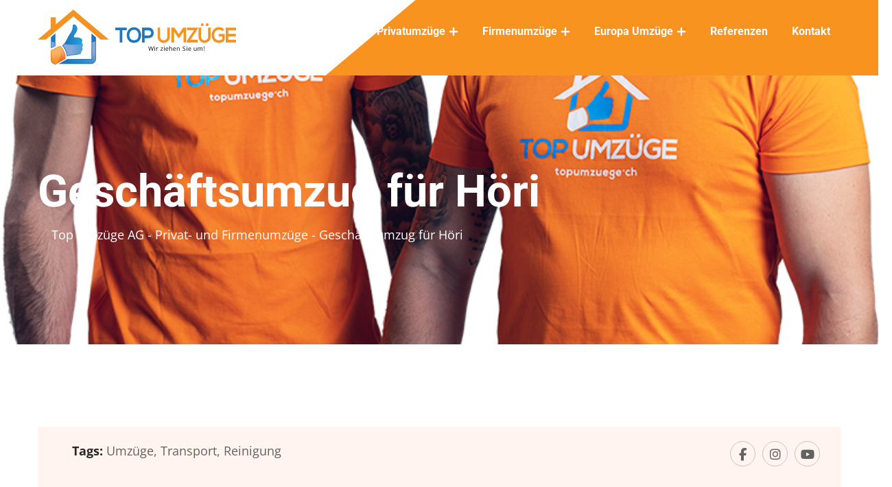

--- FILE ---
content_type: text/html; charset=utf-8
request_url: https://topumzuege.ch/geschaeftsumzug-fuer-hoeri/
body_size: 25219
content:
<!DOCTYPE html>
<html lang="de-ch">
<head>
    <meta charset="utf-8" />
    <meta http-equiv="Content-Type" content="text/html;charset=UTF-8">
    <meta name="viewport" content="width=device-width, initial-scale=1.0" />
    <title>Privatumz&#xFC;ge &#x276F; Top Umz&#xFC;ge AG: Gesch&#xE4;ftsumzug f&#xFC;r H&#xF6;ri</title>
    <meta name="description" content="Gesch&#xE4;ftsumzug f&#xFC;r H&#xF6;ri - Top Umz&#xFC;ge AG: Effizient, sicher &amp; schweizweit verf&#xFC;gbar. Erstklassige Umzugsservice seit 35 Jahren! Jetzt kostenlose Offerte anfordern!" />

    <link rel="alternate" hreflang="de" href="https://topumzuege.ch">
    <meta name="robots" content="index, follow, max-snippet:-1, max-image-preview:large, max-video-preview:-1">

    <meta property="og:locale" content="de_CH">
    <meta property="og:type" content="website">
    <meta property="og:title" content="Privatumz&#xFC;ge &#x276F; Top Umz&#xFC;ge AG: Gesch&#xE4;ftsumzug f&#xFC;r H&#xF6;ri">
    <meta property="og:description" content="Gesch&#xE4;ftsumzug f&#xFC;r H&#xF6;ri - Top Umz&#xFC;ge AG: Effizient, sicher &amp; schweizweit verf&#xFC;gbar. Erstklassige Umzugsservice seit 35 Jahren! Jetzt kostenlose Offerte anfordern!">
    <meta property="og:url" content="https://topumzuege.ch">
    <meta property="og:site_name" content="Top Umzüge AG - Wir ziehen Sie um!">
    <meta property="og:image" content="https://www.topumzuege.ch/images/Logo_240.jpg">

    <link rel="icon" href="/images/Icon_32.jpg" sizes="32x32">
    <link rel="icon" href="/images/Icon_64.jpg" sizes="64x64">
    <link rel="icon" href="/images/Icon_128.jpg" sizes="128x128">
    <link rel="icon" href="/images/Icon_256.jpg" sizes="256x256">
    <link rel="apple-touch-icon" href="/images/Icon_256.svg" type="image/svg">
    <meta name="msapplication-TileImage" content="/images/Icon_256.jpg">

    <link rel="shortcut icon" href="/images/Icon_64.png" type="image/png" />
    <meta name="google-site-verification" content="_Q8eAlE70yJKk2fWvEz6SQcYR-iRuBg6kXi2kRRGPJU">

    <!-- Favicon -->
    <link rel="preload" as="font" href="/assets/fonts/open-sans-v40-latin-regular.woff2" type="font/woff2" crossorigin="anonymous" />
    <link rel="preload" as="font" href="/assets/fonts/roboto-v47-latin-regular.woff2" type="font/woff2" crossorigin="anonymous" />
    <!-- Bootstrap + Site -->
    <link rel="stylesheet" href="/assets/css/bootstrap.min.css" />
    <link rel="stylesheet" href="/lib/font-awesome/css/all.min.css" />
    <link rel="stylesheet" href="/assets/fonts/icofont/icofont.css" />
    <link rel="stylesheet" href="/assets/css/magnific-popup.css" />
    <link rel="stylesheet" href="/assets/css/slick.css" />
    <link rel="stylesheet" href="/assets/css/nice-select.css" />
    <link rel="stylesheet" href="/assets/css/default.css" />

    <link rel="stylesheet" href="/assets/css/style.min.css?v=XN3SmOCBwGbNNzbQOmveeLk3zGRAopRslfKc2HEtgAQ" />
    <link rel="stylesheet" href="/css/site.min.css?v=nwUAQehPYsp-2Aqn0HylsOIKwWIxWuA3kDn-Yjwsw_M" />

    <script src="https://www.googletagmanager.com/gtm.js?id=GTM-T397J3RT" async=""></script>
    <script>
        (function (w, d, s, l, i) {
            w[l] = w[l] || []; w[l].push({
                'gtm.start':
                    new Date().getTime(), event: 'gtm.js'
            }); var f = d.getElementsByTagName(s)[0],
                j = d.createElement(s), dl = l != 'dataLayer' ? '&l=' + l : ''; j.async = true; j.src = 'https://www.googletagmanager.com/gtm.js?id=' + i + dl; f.parentNode.insertBefore(j, f);

        })(window, document, 'script', 'dataLayer', 'GTM-T397J3RT');
    </script>

</head>

<body>
    <div class="preloader" style="display: none;">
        <div class="lds-ellipsis">
            <span></span>
            <span></span>
            <span></span>
        </div>
    </div>
    <header class="header-area header-area-v1">
    <div class="header-navigation">
        <div class="nav-container">
            <div class="container">
                <div class="row align-items-center">
                    <div class="col-lg-4 logo-col col-6">
                        <div class="site-branding">
                            <div class="brand-logo">
                                <a href="/">
                                <img src="/images/Logo.svg" alt="Top Umzüge AG - Logo" height="80" loading="lazy" style="max-height:80px; width:auto;" />
                                
                                </a>
                            </div>
                        </div>
                    </div>
                    <div class="col-lg-8 col-6">
                        <div class="nav-menu">
                            <div class="navbar-close">
                                <div class="cross-wrap"><span class="top"></span><span class="bottom"></span></div>
                            </div>
                            <nav class="main-menu">
                                <ul>
                                    <li class="menu-item menu-item-has-children">
                                        <a href="/privatumzuege">Privatumzüge</a>
                                        <ul class="sub-menu">
                                            <li><a href="/familie-paare">Familie & Paare</a></li>
                                            <li><a href="/manager-singles">Manager & Singles</a></li>
                                            <li><a href="/exklusive-umzuege">Exklusiver Umzug</a></li>
                                            <li><a href="/umzuege-im-alter">Umzug im Alter</a></li>
                                            <li><a href="/full-service">Full-Service für Privat</a></li>
                                            <li><a href="/kunsttransporte">Kunsttransport</a></li>
                                            <li><a href="/umzugsreinigung">Umzugsreinigungen</a></li>
                                            <li><a href="/entsorgung">Entsorgung</a></li>
                                            <li><a href="/ein-auspackservice">Ein- &amp; Auspackservice</a></li>
                                            <li><a href="/klavier-und-fluegeltransporte">Klavier- &amp; Flügeltransporte</a></li>
                                            <li><a href="/moebellagerung">Möbellagerung</a></li>
                                            <li><a href="/moebeltransporte">Möbeltransporte</a></li>
                                            <li><a href="/raeumungen">Räumungen</a></li>
                                            <li><a href="/seniorenumzuege">Seniorenumzüge</a></li>
                                            <li><a href="/lagerung">Lagerung</a></li>
                                            <li><a href="https://topmoebellift.ch/">Möbellift</a></li>
                                        </ul>
                                    </li>

                                    <li class="menu-item menu-item-has-children">
                                        <a href="/firmenumzuege">Firmenumzüge</a>
                                        <ul class="sub-menu">
                                            <li><a href="/firmenumzuege/entsorgung">Entsorgung für Firmen</a></li>
                                            <li><a href="/firmenumzuege/firmen-bueroumzuege">Firmen & Büroumzüge</a></li>
                                            <li><a href="/firmenumzuege/umzugsreinigung">Umzugs-Reinigung</a></li>
                                            <li><a href="/firmenumzuege/full-service">Professionelle Full-Service</a></li>
                                            <li><a href="/wohnungsaufloesung">Wohnungsauflösung</a></li>
                                            <li><a href="/zuegelfirma">Zügelfirma</a></li>
                                            <li><a href="/zwischenlagerung">Zwischenlagerung</a></li>
                                        </ul>
                                    </li>
                                    <li class="menu-item menu-item-has-children">
                                        <a href="/europa-umzuege">Europa Umzüge</a>
                                        <ul class="sub-menu">
                                            <li><a href="/europa-umzuege/umzug-nach-belgien">Umzug nach Belgien</a></li>
                                            <li><a href="/europa-umzuege/umzug-nach-deutschland">Umzug nach Deutschland</a></li>
                                            <li><a href="/europa-umzuege/umzug-nach-frankreich">Umzug nach Frankreich</a></li>
                                            <li><a href="/europa-umzuege/umzug-nach-italien">Umzug nach Italien</a></li>
                                            <li><a href="/europa-umzuege/umzug-nach-liechtenstein">Umzug nach Liechtenstein</a></li>
                                            <li><a href="/europa-umzuege/umzug-nach-luxemburg">Umzug nach Luxemburg</a></li>
                                            <li><a href="/europa-umzuege/umzug-nach-niederlande">Umzug nach Niederlande</a></li>
                                            <li><a href="/europa-umzuege/umzug-nach-oesterreich">Umzug nach Österreich</a></li>
                                        </ul>
                                    </li>
                                    <li><a href="/referenzen">Referenzen</a></li>
                                    <li><a href="/kontakt">Kontakt</a></li>
                                </ul>
                            </nav>
                        </div>
                        <div class="navbar-toggler">
                            <span></span><span></span><span></span>
                        </div>
                    </div>
                </div>
            </div>
        </div>
    </div>
    <div class="header-placeholder"></div>
</header>

    <div class="body_wrapper">

        

<section class="breadcrumbs-section bg_cover" style="background-image: url('/images/umzu&#x308;ge-umzug-1.png'); ">
    <div class="container">
        <div class="row">
            <div class="col-lg-8">
                <div class="breadcrumbs-content">
                    <h1>Gesch&#xE4;ftsumzug f&#xFC;r H&#xF6;ri</h1>
                    <ul class="link">
                        <li><a href="/">Top Umzüge AG - Privat- und Firmenumzüge</a></li>
                        <li class="active">- Gesch&#xE4;ftsumzug f&#xFC;r H&#xF6;ri</li>
                    </ul>
                </div>
            </div>
        </div>
    </div>
</section>

<section class="blog-details-section pt-120 pb-80">
    <div class="container">
        <div class="row">
            <div class="col-lg-12">
                <div class="blog-details-wrapper mb-40">
                    <div class="post-share-tag mb-30">
                        <div class="row">
                            <div class="col-lg-6 col-md-12 col-sm-12">
                                <div class="post-tag">
                                    <ul>
                                        <li><span>Tags: </span></li>
                                        <li><a href="#">Umzüge,</a></li>
                                        <li><a href="#">Transport,</a></li>
                                        <li><a href="#">Reinigung</a></li>
                                    </ul>
                                </div>
                            </div>
                            <div class="col-lg-6 col-md-12 col-sm-12">
                                <div class="post-share">
                                    <ul>
                                        <li><a href="https://www.facebook.com/topumzuegeag"><i class="fa-brands fa-facebook-f"></i></a></li>
                                        <li><a href="https://www.instagram.com/topumzuege/"><i class="fa-brands fa-instagram"></i></a></li>
                                        <li><a href="https://www.youtube.com/@topumzugeag3331"><i class="fa-brands fa-youtube"></i></a></li>
                                    </ul>
                                </div>
                            </div>
                        </div>
                    </div>
                    <div class="entry-content">
                        <h2><a href="/">Gesch&#xE4;ftsumzug f&#xFC;r H&#xF6;ri – Top Umzüge AG zuverlässig günstig</a></h2>
                        <p>Gesch&#xE4;ftsumzug f&#xFC;r H&#xF6;ri: Wir wissen, dass ein Umzug eine stressige Zeit sein kann. Es gibt so viel zu bedenken und zu organisieren, dass das alles ein wenig überwältigend sein kann. Deshalb sind wir hier, um zu helfen! Bei topumzuege.ch bieten wir Ihnen die kostenlose Ausleihe von praktischen, stabilen und umweltfreundlichen Umzugskartons aus Kunststoff an. Wir wollen Ihren Umzug so einfach und stressfrei wie möglich gestalten Unsere Umzugskartons werden am Ende ihrer Lebensdauer zu 100% recycelt, so dass Sie mit gutem Gewissen Ihren Beitrag zum Umweltschutz leisten können. Die stabilen Kartons lassen sich in der Wohnung oder im Transporter leicht übereinander stapeln, so dass Sie sich keine Sorgen machen müssen, dass sie umkippen. Außerdem sind sie geruchsneutral.</p>
                        <p>Es ist sehr wichtig eine zuverlässige und vertrauenswürdige Gesch&#xE4;ftsumzug f&#xFC;r H&#xF6;ri für den Umzug zu finden; egal ob Sie innerhalb von H&#xF6;ri umziehen, dorthin zuziehen oder an einen anderen Ort wegziehen.</p>
                        <p>
                            <img src="/images/Umzugsfirma_Zuerich_Umzug-gratis-ausleihen.webp" loading="lazy" />
                        </p>
                        <h2>Gesch&#xE4;ftsumzug f&#xFC;r H&#xF6;ri – Eine erstklassige Umzugsservice bei Top Umzüge AG</h2>

                        <blockquote class="blockquote">
                            <p>Gesch&#xE4;ftsumzug f&#xFC;r H&#xF6;ri – Top Umzüge AG bietet Ihnen ausgesuchte Spezialisten für Zügeln aller Art. Dabei gehen die Leistungen jeder Gesch&#xE4;ftsumzug f&#xFC;r H&#xF6;ri weit über den blossen Möbeltransport hinaus. Wir kennen die kleinen Hürden, Stolpersteine und Probleme, die beim Zügeln nahezu regelmässig auftreten und die wir für Sie beiseite räumen. 
                            Und Sie erleben einen stressfreien <a href="https://topumzuege.ch">Umzug</a> mit einer Gesch&#xE4;ftsumzug f&#xFC;r H&#xF6;ri, deren versierte und freundliche Mitarbeiter Ihr Eigentum mit Adleraugen bewachen. Bereits Wochen vor dem Umzug sollte mit dem Entrümpeln begonnen werden. Möbelstücke, die Sie nicht mehr brauchen, holen wir gerne ab. Was Sie bereits aussortiert haben, sollten Sie schnell entfernen oder entfernen lassen. So bleibt am Umzugstag weniger Ballast. Sinnvoll ist auch, wenn Sie bereits festlegen, was in die neue Wohnung wohin gestellt werden kann. Der Umzug ist dann schneller erledigt, wenn er gut geplant wurde. Unsere Mitarbeiter sind auch auf Seniorenumzüge spezialisiert und gehen auf die besonderen Bedürfnisse der Senioren ein.</p>
                        </blockquote>
                        <h3>Leistungspaket der Gesch&#xE4;ftsumzug f&#xFC;r H&#xF6;ri</h3>
                        <p><em><strong>Gesch&#xE4;ftsumzug f&#xFC;r H&#xF6;ri –</strong> </em> Wenn ganze Firmen und Produktionsstätten umziehen müssen, dann steht die Firma Top Umzüge AG an Ihrer Seite und stellt geschultes Personal zur Verfügung. Ein solcher Umzug bedarf einer besonderen Planung und Organisation. Wir übernehmen diese anspruchsvolle Aufgabe gerne für Sie und bringen Ihre maschinellen Anlagen, das Equipment und die gesamte Ausstattung an den neuen Standort. Die hochmotivierten Fachkräfte arbeiten zielgerichtet, sorgsam und zuverlässig und führen Ihren Auftrag termingerecht aus, sodass Sie schon bald wieder mit der Geschäftstätigkeit fortfahren können.</p>
                        <p>Eine derartige Gesch&#xE4;ftsumzug f&#xFC;r H&#xF6;ri finden Sie bei uns nicht. Unsere Umzugsfirmen bieten einen facettenreichen Service, zu dem gehören:</p>
                        <ul>
                            <li>Sie werden vor, während und nach dem <a href="https://topumzuege.ch">Umzug</a> von einem freundlichen Mitarbeiter der <em>Gesch&#xE4;ftsumzug f&#xFC;r H&#xF6;ri</em> persönlich betreut. Dieser ist jederzeit für Sie ansprechbar und kann auch kurzfristig noch Extrawünsche realisieren, soweit dies irgendwie machbar ist.</li>
                            <li>Sie erhalten rechtzeitig vor dem Umzug eine für Ihren Haushalt angemessene Anzahl von Umzugskartons – kostenfrei!</li>
                            <li>Zudem können Sie Spezialverpackungen überaus kostengünstig bei der <strong>Gesch&#xE4;ftsumzug f&#xFC;r H&#xF6;ri</strong> mieten oder über uns zum Grosshandelspreis kaufen, beispielsweise für grosse Spiegel oder Gemälde.</li>
                            <li>Auf Wunsch kommen unsere motivierten <a href="../../external.html?link=https://shop.topumzuege.ch/">Verpackungsexperten</a> unmittelbar vor dem eigentlichen Umzugstermin zu Ihnen. Diese sorgen dafür, dass jedes einzelne Stück Ihres Hausrates ordentlich und sicher verpackt in den Umzugskisten verstaut wird. Diese werden nach Absprache mit Ihnen so beschriftet, dass in den neuen vier Wänden jede Kiste direkt und ohne Umwege ihren Bestimmungsort findet.</li>
                            <li>Soweit notwendig, wird die Gesch&#xE4;ftsumzug f&#xFC;r H&#xF6;ri ich vor Ihrer neuen Wohnung zeitig Parkfelder zum Entladen abgesperrt.</li>
                            <li>Überdies haben Sie über die Gesch&#xE4;ftsumzug f&#xFC;r H&#xF6;ri die Gelegenheit, bereits beschädigte Möbel und Einrichtungsgegenstände über unseren Handwerkerservie kostengünstig reparieren zu lassen.</li>
                            <li>Und wenn Sie es wünschen, werden Polstermöbel oder Teppiche vor dem Ausladen in der neuen Wohnung fachgerecht gereinigt. Die Gesch&#xE4;ftsumzug f&#xFC;r H&#xF6;ri beauftragt für Sie entsprechende Spezialunternehmen, die für erstklassige Arbeit bekannt sind.</li>
                            <li>Auch das Auspacken und Einräumen Ihres Umzugsgutes wird von spezialisierten Mitarbeitern Ihrer Gesch&#xE4;ftsumzug f&#xFC;r H&#xF6;ri übernommen, wenn Sie es wünschen. Dieser Service der Gesch&#xE4;ftsumzug f&#xFC;r H&#xF6;ri ist immer dann besonders vorteilhaft, wenn Sie beispielsweise beruflich eingebunden sind. Der Umzug wird dann in Ihrer Abwesenheit und nach Absprache mit Ihnen durchgeführt. Kommen Sie in Ihr neues Zuhause, ist dieses bereits nach Ihren Vorstellungen gemütlich eingeräumt.</li>
                            <li>Gerne übernehmen wir für Sie die Entsorgung und <a href="/umzugsreinigung">Umzugsreinigung</a> mit Abnahmegarantie</li>
                        </ul>
                        <h4>Unsere Kunden profitieren von unser Kundennähe</h4>
                        <p>Privatumzüge durch eine Zügelfirma sind häufig kostspielig. Dies liegt meist an den langen Anfahrtswegen, die die Kunden und Kundinnen zum teil übernehmen  müssen. Daher haben wir uns dazu entschieden, als Umzugsunternehmen regional zu agieren. Denn so sparen Sie sich das Geld für unsere langen Anfahrts- und Rückfahrtsweg.</p>
                        <p>
                            <iframe class="page-generator-pro-map bjs lzl-ed" width="100%" height="250" frameborder="0" style="border:0" src="https://www.google.com/maps/embed/v1/place?q=H&#xF6;ri&zoom=14&maptype=roadmap&key=AIzaSyCNTEOso0tZG6YMSJFoaJEY5Th1stEWrJI" referrerpolicy="no-referrer-when-downgrade" allowfullscreen="" data-lzl-src="https://www.google.com/maps/embed/v1/place?q=&Model.VSeoPageDTO.Ort&zoom=14&maptype=roadmap&key=AIzaSyCNTEOso0tZG6YMSJFoaJEY5Th1stEWrJI"></iframe>
                        </p>
                        <h2>Von der Endreinigung bis zu Behördengängen – Wir nehmen Ihnen alle lästigen Aufgaben ab!</h2>
                        <p>Verlässt man bei einem Umzug die alten Räumlichkeiten, so wird meist eine Reinigung fällig. Dies ist für Privatpersonen meist besonders bemühend und aufwendig. Daher bieten wir Ihnen auch hier unsere Hilfe an. Denn wir übernehmen die professionelle Reinigung der Räumlichkeiten gerne für Sie, sodass die Räumlichkeiten nach unseren Arbeiten ohne Probleme an den Nachfolger übergeben werden können.</p>
                        <p>Auch Behördengänge sind fast immer mit Umzügen verbunden. Diese sind in den meisten Fällen überaus lästig und zudem noch sehr zeitaufwendig. Doch diese Zeit können Sie sparen. Denn wir sind auch für Ihre Behördengänge zuständig. So können Sie sich wirklich zurücklehnen, denn Sie müssen sich um nichts mehr kümmern.</p>
                        <h3>Profitieren auch Sie von unserer Regionalität!</h3>
                        <p>Privatumzüge durch Umzugsunternehmen sind häufig sehr Kostspielig. Dies liegt meist an den langen Anfahrtswegen, die die Kunden und Kundinnen letztlich tragen müssen. Daher haben wir uns dazu entschieden, als Umzugsunternehmen regional zu agieren. Denn so sparen Sie sich das Geld für die langen Anfahrtswege.</p>
                        <h3>Die genaue Planung als Herzstück für Privatumzüge</h3>
                        <p>Für Privatumzüge ist es von grosser Wichtigkeit, dass eine umfassende Planung vorgenommen wird. Denn ohne eine ausreichende Planung bricht der Umzug schnell in Chaos aus. Dies führt wiederum zu vermeidbarem Stress. Da wir als Top Umzüge AG die Privatumzüge für unsere Kunden und Kundinnen allerdings so angenehm wie möglich gestalten wollen, setzen wir uns schon bei der Planung mit vollem Engagement dafür ein, dass wir einen besonders stressfreien Umzug bieten können.</p>
                        <br />
                        <p>Umzüge sind für viele Menschen mit Stress und allerhand Befürchtungen verbunden. Das muss nicht sein! <a href="/privatumzuege">Privat- und Firmenumzüge</a> mit Top Umzüge AG gehen garantiert pünktlich und reibungsfrei vonstatten und Sie werden mit Ihrem eigenen Umzug nicht belastet. <a href="/privatumzuege">Privat- und Firmenumzüge</a> sind seit unserer Firmengründung im Jahr 1985 unser Metier und sie gehen uns leicht und sicher von der Hand. Wir führen <a href="/privatumzuege">Privat- und Firmenumzüge</a> regional, aber auch überregional durch. Sie müssen aus  beruflichen Gründen ins entfernte Ausland umziehen? Auch das ist für unser Unternehmen kein Problem. Wir nehmen Ihnen nicht nur alle körperliche, sondern auch alle organisatorische Arbeit ab. Wir wissen, dass Sie beruflich sehr beansprucht sind und führen deshalb gerade <a href="/manager-singles">Manager & Singles</a> Umzüge mit dem kompletten Service durch.</p>
                        <h3><a href="/firmenumzuege">Stressfreie Firmen & Büroumzüge mit Top Umzüge AG</a></h3>
                        <img src="/images/page_01.webp" loading="lazy" />
                        <p>Wir garantieren für unbeschwerte und reibungslose Firmen & Büroumzüge mit der Top Umzüge AG. Unser Umzugsunternehmen hat mehr als 35 Jahre Erfahrung mit Umzügen jeglicher Art und aller Grössenordnung. Wir bringen Ihr Unternehmen wohlbehalten und sicher an seinen neuen Bestimmungsort und sorgen gleichzeitig dafür, dass der Umzug für Sie glatt verlaufen wird. Es gibt für alles Experten, das wissen Sie als Unternehmer schliesslich genau.</p>
                        <h3><a href="/firmenumzuege/full-service">Regionale Full Service Firmenumzüge in der Nähe – Vielfältige Vorteile</a></h3>
                        <img src="/images/page_02.webp" loading="lazy" />
                        <p>Full Service Firmenumzüge sind oft sehr teuer. Dies liegt allerdings häufig auch an den langen Anfahrtswegen der beauftragten Umzugsfirmen. Daher haben wir uns dazu entschieden, Ihnen regional Full Service Firmenumzüge zu bieten. So sparen wir uns die langen Anfahrtswege zu den Räumlichkeiten und Sie sparen zugleich bares Geld.</p>
                        <h3><a href="/entsorgung">Entsorgung beauftragen</a></h3>
                        <img src="/images/page_03.webp" loading="lazy" />
                        <p>Möchten Sie den alten Kühlschrank entsorgen oder hat das gute Sofa ausgedient? Dann wird es Zeit uns zu kontaktieren. Wir holen alle Möbel und Gegenstände direkt von Ihnen zu Hause ab und bringen die Sachen zur Entsorgung. Sie müssen sich keine Mühe mit dem Tragen von schweren Elektrogeräten und Möbeln machen.</p>
                        <p>Unsere tatkräftigen Umzugsmitarbeiter führen die Entsorgung professionell und pünktlich aus. Unser Service richtet sich an jeden Schweizer Haushalt. An Familien, Senioren, Studenten, Paare, Singles und Wohngemeinschaften.</p>
                        <p>Kontaktieren Sie uns jetzt, um die Entsorgung diverser Gegenstände aus ihrem Haushalt zu beauftragen. Gerne nehmen wir auch Aufträge von Unternehmen, Betrieben und Einrichtungen entgegen. Wir freuen uns auf Ihre Anfrage und schicken Ihnen umgehend ein unverbindliches Angebot zu.</p>
                        <h3><a href="/firmenumzuege/entsorgung">Fachgerechte Entsorgung der Umwelt zur Liebe</a></h3>
                        <img src="/images/page_01.webp" loading="lazy" />
                        <p>In der Schweiz kommt es immer wieder vor, dass Hausrat illegal entsorgt wird, um die Kosten für die Entsorgung zu sparen. Dabei sind die Entsorgungskosten viel niedriger als die meisten unserer Kunden annehmen. Wir bieten Ihnen die Entsorgung in einem Umzugspaket, so dass keine Zusatzkosten anfallen. Transparenz und eine aufgeschlüsselte Rechnung bieten Ihnen auf einem Blick Sicherheit, dass Sie nur für Dienstleistungen bezahlen, die Sie beanspruchen. Es gibt keine versteckten Kosten oder Nachforderungen.</p>
                        <p>Sie können die Entsorgung auch als Einzelauftrag aus unserem Portfolio buchen. Schliesslich sammelt sich im Laufe der Jahre viel an, was nach einer gewissen Zeit nicht mehr benötigt wird. Entrümpeln Sie die Garage, den Keller und sehen auf dem Dachboden nach, was aussortiert werden kann. Nehmen Sie zu Top Umzüge AG Kontakt auf, damit unser Team die Entsorgung vorbereitet. Eine fachgerechte Entsorgung hilft unserer schönen Schweizer Natur, die wir alle lieben und schützen.</p>
                        <p>Für jeden Auftrag: Die Top-Beratung </p>
                        <p>Für einen individuellen Umzugsservice nutzen Sie wahlweise unsere Umzugsberatung vor Ort oder online. Für die Beratung vor Ort vereinbaren Sie einen Termin mit unserer Umzugsfirma. Ein Umzugsberater erscheint bei Ihnen und klärt durch Begutachtung und im persönlichen Gespräch alle relevanten Details. So lassen sich alle Leistungen und Nebenleistungen durch unsere Zügelfirma H&#xF6;ri bestimmen.</p>
                    </div>
                </div>
            </div>
        </div>
    </div>
</section>

<section class="blog-details-section">
    <div class="container">
        <div class="row">
            <div class="col-lg-12">
                <div class="sidebar-widget-area">
                    <div class="widget widget-catageory mb-40">
                        <h4 class="widget-title">Catageory</h4>
                        <ul class="categeory-link">
                                <li>
                                    <a href="/umziehen-fuer-koelliken">
                                        Umziehen f&#xFC;r in K&#xF6;lliken
                                    </a>
                                </li>
                                <li>
                                    <a href="/bueroumzug-fuer-kirchleerau">
                                        B&#xFC;roumzug f&#xFC;r in Kirchleerau
                                    </a>
                                </li>
                                <li>
                                    <a href="/transportfirma-dietwil">
                                        Transportfirma in Dietwil
                                    </a>
                                </li>
                                <li>
                                    <a href="/seniorenumzug-koblenz">
                                        Seniorenumzug in Koblenz
                                    </a>
                                </li>
                                <li>
                                    <a href="/transportfirma-fuer-faellanden">
                                        Transportfirma f&#xFC;r in F&#xE4;llanden
                                    </a>
                                </li>
                                <li>
                                    <a href="/entsorgung-schwaderloch">
                                        Entsorgung in Schwaderloch
                                    </a>
                                </li>
                                <li>
                                    <a href="/geschaeftsumzug-fuer-islisberg">
                                        Gesch&#xE4;ftsumzug f&#xFC;r in Islisberg
                                    </a>
                                </li>
                                <li>
                                    <a href="/seniorenumzug-zollikon">
                                        Seniorenumzug in Zollikon
                                    </a>
                                </li>
                                <li>
                                    <a href="/geschaeftsumzug-fuer-hirschthal">
                                        Gesch&#xE4;ftsumzug f&#xFC;r in Hirschthal
                                    </a>
                                </li>
                                <li>
                                    <a href="/umziehen-densbueren">
                                        Umziehen in Densb&#xFC;ren
                                    </a>
                                </li>
                        </ul>
                    </div>
                    <div class="widget widget-tag-cloud mb-40">
                        <h4 class="widget-title">Einzugsgebiete</h4>
                            <a href="/zuegelservice-fuer-dietlikon">
                                Dietlikon
                            </a>
                            <a href="/umzugsfirma-uerkheim">
                                Uerkheim
                            </a>
                            <a href="/umzugskosten-schwaderloch">
                                Schwaderloch
                            </a>
                            <a href="/zuegelhelfer-rickenbach-zh">
                                Rickenbach (ZH)
                            </a>
                            <a href="/zuegelofferte-bachs">
                                Bachs
                            </a>
                            <a href="/umzugsrechner-volken">
                                Volken
                            </a>
                            <a href="/zuegelofferte-fuer-doettingen">
                                D&#xF6;ttingen
                            </a>
                            <a href="/transportfirma-fuer-birrwil">
                                Birrwil
                            </a>
                            <a href="/umzugsservice-boezberg">
                                B&#xF6;zberg
                            </a>
                            <a href="/umzugspreise-beinwil-am-see">
                                Beinwil am See
                            </a>
                    </div>
                </div>
            </div>
        </div>
    </div>
</section>
<section class="footer-area footer-area-v2 bg_cover pt-60 pb-60">
    <div class="footer-top">
        <div class="container">
            <div class="main-wrapper bg_cover" style="background-image: url(assets/images/bg/counter-bg-1.jpg);">
                <div class="row">
                    <div class="col-lg-4">
                        <div class="info-box d-flex">
                            <div class="icon">
                                <i class="icofont-location-pin"></i>
                            </div>
                            <div class="info">
                                <h4>Zürich</h4>
                                <p>Badenerstrasse 731</p>
                                <p>8048 Zürich</p>
                            </div>
                        </div>
                    </div>
                    <div class="col-lg-4">
                        <div class="info-box d-flex">
                            <div class="icon">
                                <i class="icofont-location-pin"></i>
                            </div>
                            <div class="info">
                                <h4>Glattbrugg</h4>
                                <p>Industriestrasse 54</p>
                                <p>8152 Glattbrugg</p>
                            </div>
                        </div>
                    </div>
                    <div class="col-lg-4">
                        <div class="info-box d-flex">
                            <div class="icon">
                                <i class="icofont-location-pin"></i>
                            </div>
                            <div class="info">
                                <h4>Wetzikon</h4>
                                <p>Usterstrasse 16</p>
                                <p>8620 Wetzikon</p>
                            </div>
                        </div>
                    </div>
                    <div class="col-lg-12 text-center">
                        <div class="info-box mt-4">
                            <div class="icon">
                                <i class="icofont-ui-call"></i>
                            </div>
                            <div class="info m-0">
                                <h4>Rufen Sie uns an</h4>
                                <p class="call"><a href="tel:0848001020">0848 00 10 20</a></p>
                            </div>
                        </div>
                    </div>
                </div>
            </div>
        </div>
    </div>
</section>



<section class="about-area-v1 pt-40 pb-40">
    <div class="container">
        <div class="row">
            <div class="col-lg-12">
                <div class="about-content-box text-center">
                    <div class="section-title mb-75">
                        <div class="sub-title">
                            <span class="title">Wir haben jeden Umzug bisher mit Bravur gemeistert.</span>
                            <div class="icon">
                                <i class="fas fa-box-open"></i>
                            </div>
                        </div>
                        <h2>Natürlich übernehmen wir Ihren Auftrag gern.</h2>
                    </div>
                </div>
            </div>
        </div>
    </div>
</section>

<section class="pt-40 pb-40">
    <div class="container">
        <div class="w-100 h-100 d-flex align-items-center justify-content-between">
            <a href="https://www.provenexpert.com/top-umzuege-ag-wir-ziehen-sie-um/#b">
                <img src="/images/logo_provenexpert_.png" class="img-fluid" style="max-height: 150px; object-fit: cover;" title="Proven Expert – Umzugskarton, Umzugskisten,Umzugslift,Umzugsofferte,Umzugsplaner,Umzugspreise,Umzugsrechner,Umzugsservice,Umzugsspedition,Umzugsunternehmen Zürich,Umzugswagen" alt="Umzugskarton, Umzugskisten,Umzugslift,Umzugsofferte,Umzugsplaner,Umzugspreise,Umzugsrechner,Umzugsservice,Umzugsspedition,Umzugsunternehmen Zürich,Umzugswagen" loading="lazy" />
            </a>
            <a href="#">
                <img src="/images/Umzugsfirma_Zuerich_qs_siegel_TopQualitaet.jpeg" class="img-fluid" style="max-height: 150px; object-fit: cover;" title="Top Qualität – Umzugskarton, Umzugskisten,Umzugslift,Umzugsofferte,Umzugsplaner,Umzugspreise,Umzugsrechner,Umzugsservice,Umzugsspedition,Umzugsunternehmen Zürich,Umzugswagen" alt="Umzugskarton, Umzugskisten,Umzugslift,Umzugsofferte,Umzugsplaner,Umzugspreise,Umzugsrechner,Umzugsservice,Umzugsspedition,Umzugsunternehmen Zürich,Umzugswagen" loading="lazy" />
            </a>
            <a href="https://www.kundenversprechen.ch/profil/top-umzuege-ag/">
                <img src="/images/Umzugsfirma_Zuerich_Kundenversprechen.webp" class="img-fluid" style="max-height: 150px; object-fit: cover;" title="Kundenversprechen – Umzugskarton, Umzugskisten,Umzugslift,Umzugsofferte,Umzugsplaner,Umzugspreise,Umzugsrechner,Umzugsservice,Umzugsspedition,Umzugsunternehmen Zürich,Umzugswagen" alt="Umzugskarton, Umzugskisten,Umzugslift,Umzugsofferte,Umzugsplaner,Umzugspreise,Umzugsrechner,Umzugsservice,Umzugsspedition,Umzugsunternehmen Zürich,Umzugswagen" loading="lazy" />
            </a>
        </div>
    </div>
</section>

<section class="testimonial-area-v2 pt-40 pb-20">
    <div class="container">
        <div class="row justify-content-center">
            <div class="col-lg-8">
                <div class="section-content">
                    <div class="section-big-text">ÜBER 37'740 ZUFRIEDENE KUNDEN</div>
                    <div class="section-title text-center mb-60">
                        <h3>
                            Sie erhalten von Kunden, die bereits unsere Dienstleistungen rund um den Umzug in Anspruch genommen haben, den besten Eindruck von unserem Umzugsunternehmen.
                        </h3>
                        <div class="title-span-line text-center">
                            <span class="line line-1"></span>
                            <span class="line line-2"></span>
                            <span class="line line-3"></span>
                        </div>
                    </div>
                </div>
            </div>
        </div>
        <div class="row testimonial-slider-two">
            <div class="col-lg-6">
                <div class="testimonial-item">
                    <div class="td-thumb bg_cover" style="background-image: url('/images/testimonials/umzugskarton-umzugskistenumzugskostenumzugsliftumzugsofferteumzugsplanerumzugspreiseumzugsrechner-68.jpg');">
                        <i class="icon">“</i>
                    </div>
                    <div class="td-content">
                        <p>
                            Mit Top Umzüge hat alles top funktioniert. Umzug verlief Reibungslos und die Herren haben mit grosser Sorgfalt gearbeitet. Alles wie abgesprochen (Transport, Ab- und Aufbau).
                        </p>
                        <div class="td-author-info d-flex justify-content-between align-items-center">
                            <div class="td-author">
                                <h4 class="title">Ben T.</h4>
                                <p class="position">Kunde</p>
                            </div>
                            <div class="td-rating">
                                <ul class="rating">
                                    <li><i class="icofont-star"></i></li>
                                    <li><i class="icofont-star"></i></li>
                                    <li><i class="icofont-star"></i></li>
                                    <li><i class="icofont-star"></i></li>
                                    <li><i class="icofont-star"></i></li>
                                </ul>
                            </div>
                        </div>
                    </div>
                </div>
            </div>
            <div class="col-lg-6">
                <div class="testimonial-item">
                    <div class="td-thumb bg_cover" style="background-image: url('/images/testimonials/umzugskarton-umzugskistenumzugskostenumzugsliftumzugsofferteumzugsplanerumzugspreiseumzugsrechner-67.jpg');">
                        <i class="icon">“</i>
                    </div>
                    <div class="td-content">
                        <p>
                            Sind mit Top Umzüge super zufrieden. Sehr hilfsbereite, freundliche und kompetente Mitarbeiter. Selbst bei Schwierigkeiten immer professionell und lösungsorientiert. Kann die Jungs mit gutem Gewissen weiterempfehlen. Nochmal vielen Dank an das gesamte Team! 🙂
                        </p>
                        <div class="td-author-info d-flex justify-content-between align-items-center">
                            <div class="td-author">
                                <h4 class="title">Leonard V.</h4>
                                <p class="position">Kunde</p>
                            </div>
                            <div class="td-rating">
                                <ul class="rating">
                                    <li><i class="icofont-star"></i></li>
                                    <li><i class="icofont-star"></i></li>
                                    <li><i class="icofont-star"></i></li>
                                    <li><i class="icofont-star"></i></li>
                                    <li><i class="icofont-star"></i></li>
                                </ul>
                            </div>
                        </div>
                    </div>
                </div>
            </div>
            <div class="col-lg-6">
                <div class="testimonial-item">
                    <div class="td-thumb bg_cover" style=" background-image: url('/images/testimonials/umzugskarton-umzugskistenumzugskostenumzugsliftumzugsofferteumzugsplanerumzugspreiseumzugsrechner-66.jpg');">
                        <i class="icon">“</i>
                    </div>
                    <div class="td-content">
                        <p>Von der Anfrage bis zum Umzugstag stand uns Top Umzüge mit Rat und Tat zur Seite.</p>
                        <p>Hat uns richtig spass gemacht, die Jungs waren gut drauf und trotz der Schlepperei immer freundlich.</p>
                        <p>Vielen Dank dafür.</p>
                        <div class="td-author-info d-flex justify-content-between align-items-center">
                            <div class="td-author">
                                <h4 class="title">Paul V.</h4>
                                <p class="position">Kunde</p>
                            </div>
                            <div class="td-rating">
                                <ul class="rating">
                                    <li><i class="icofont-star"></i></li>
                                    <li><i class="icofont-star"></i></li>
                                    <li><i class="icofont-star"></i></li>
                                    <li><i class="icofont-star"></i></li>
                                    <li><i class="icofont-star"></i></li>
                                </ul>
                            </div>
                        </div>
                    </div>
                </div>
            </div>
            <div class="col-lg-6">
                <div class="testimonial-item">
                    <div class="td-thumb bg_cover" style="background-image: url('/images/testimonials/umzugskarton-umzugskistenumzugskostenumzugsliftumzugsofferteumzugsplanerumzugspreiseumzugsrechner-65.jpg');">
                        <i class="icon">“</i>
                    </div>
                    <div class="td-content">
                        <p>Die Firma Top Umzüge, hat uns in allen Belangen begeistert.</p>
                        <p>Vorab kam ein Mitarbeiter um das Umzugsvolumen einzuschätzen, Sehr zuvorkommend und freundlich. Das Angebot kam per E-Mail gleich an.</p>
                        <p>Der Umzugstag war perfekt organisiert. Die Kollegen waren super schnell und überaus freundlich. Und hatten trotz der schweren Möbel immer einen flotten Spruch auf den Lippen.</p>
                        <p>Wir würden jederzeit wieder mit Top Umzüge umziehen.</p>
                        <div class="td-author-info d-flex justify-content-between align-items-center">
                            <div class="td-author">
                                <h4 class="title">Fynn R.</h4>
                                <p class="position">Kunde</p>
                            </div>
                            <div class="td-rating">
                                <ul class="rating">
                                    <li><i class="icofont-star"></i></li>
                                    <li><i class="icofont-star"></i></li>
                                    <li><i class="icofont-star"></i></li>
                                    <li><i class="icofont-star"></i></li>
                                    <li><i class="icofont-star"></i></li>
                                </ul>
                            </div>
                        </div>
                    </div>
                </div>
            </div>
            <div class="col-lg-6">
                <div class="testimonial-item">
                    <div class="td-thumb bg_cover" style="background-image: url('/images/testimonials/umzugskarton-umzugskistenumzugskostenumzugsliftumzugsofferteumzugsplanerumzugspreiseumzugsrechner-64.jpg');">
                        <i class="icon">“</i>
                    </div>
                    <div class="td-content">
                        <p>Schon der erste Kontakt hat Vertrauen erzeugt, welches beim Umzug dann absolut bestätigt wurde. Das 3 Mann Team war extrem effizient und pragmatisch und hat unser Hab und Gut mit grosser Sorgfalt gehandelt. Wir sind in allen Belangen nur zufrieden und empfehlen die Top Umzüge Jungs uneingeschränkt weiter.</p>
                        <div class="td-author-info d-flex justify-content-between align-items-center">
                            <div class="td-author">
                                <h4 class="title">Leon B.</h4>
                                <p class="position">Kunde</p>
                            </div>
                            <div class="td-rating">
                                <ul class="rating">
                                    <li><i class="icofont-star"></i></li>
                                    <li><i class="icofont-star"></i></li>
                                    <li><i class="icofont-star"></i></li>
                                    <li><i class="icofont-star"></i></li>
                                    <li><i class="icofont-star"></i></li>
                                </ul>
                            </div>
                        </div>
                    </div>
                </div>
            </div>
            <div class="col-lg-6">
                <div class="testimonial-item">
                    <div class="td-thumb bg_cover" style="background-image: url('/images/testimonials/umzugskarton-umzugskistenumzugskostenumzugsliftumzugsofferteumzugsplanerumzugspreiseumzugsrechner-63.jpg');">
                        <i class="icon">“</i>
                    </div>
                    <div class="td-content">
                        <p>Es hat alles ganz wunderbar geklappt. Die Möbelpacker sind zuverlässig und sehr vorsichtig. Halteverbotsschilder wurden pünktlich aufgestellt, Kisten am Tag der Bestellung geliefert und zeitnah sogar wieder abgeholt. Auf Emails wird sofort geantwortet und auch sonst war alles sehr tiefenentspannt. Falls wir nochmal umziehen sollten, nur mit Top Umzüge.</p>
                        <div class="td-author-info d-flex justify-content-between align-items-center">
                            <div class="td-author">
                                <h4 class="title">Jonas E.</h4>
                                <p class="position">Kunde</p>
                            </div>
                            <div class="td-rating">
                                <ul class="rating">
                                    <li><i class="icofont-star"></i></li>
                                    <li><i class="icofont-star"></i></li>
                                    <li><i class="icofont-star"></i></li>
                                    <li><i class="icofont-star"></i></li>
                                    <li><i class="icofont-star"></i></li>
                                </ul>
                            </div>
                        </div>
                    </div>
                </div>
            </div>
            <div class="col-lg-6">
                <div class="testimonial-item">
                    <div class="td-thumb bg_cover" style="background-image: url('/images/testimonials/umzugskarton-umzugskistenumzugskostenumzugsliftumzugsofferteumzugsplanerumzugspreiseumzugsrechner-62.jpg');">
                        <i class="icon">“</i>
                    </div>
                    <div class="td-content">
                        <p>Pünktlich, zuvorkommend, rücksichtsvoll, engagiert, schnell, zielgerichtet, mit Leidenschaft dabei, verbindlich, zuverlässig, gewissenhaft und unglaublich STARK!</p>
                        <p>Danke, der Umzug hat mit euch echt Spass gemacht. Danke an das ganze Team!!</p>
                        <div class="td-author-info d-flex justify-content-between align-items-center">
                            <div class="td-author">
                                <h4 class="title">Noha V.</h4>
                                <p class="position">Kunde</p>
                            </div>
                            <div class="td-rating">
                                <ul class="rating">
                                    <li><i class="icofont-star"></i></li>
                                    <li><i class="icofont-star"></i></li>
                                    <li><i class="icofont-star"></i></li>
                                    <li><i class="icofont-star"></i></li>
                                    <li><i class="icofont-star"></i></li>
                                </ul>
                            </div>
                        </div>
                    </div>
                </div>
            </div>
            <div class="col-lg-6">
                <div class="testimonial-item">
                    <div class="td-thumb bg_cover" style="background-image: url('/images/testimonials/umzugskarton-umzugskistenumzugskostenumzugsliftumzugsofferteumzugsplanerumzugspreiseumzugsrechner-61.jpg');">
                        <i class="icon">“</i>
                    </div>
                    <div class="td-content">
                        <p>Wir haben sehr gute Erfahrungen mit Top Umzüge gehabt! Die Mitarbeiter waren pünktlich, zuverlässig und freundlich, und ich bin mit dem ganzen Service. Alle E-Mails und Telefonkommunikation sind schnell und professionell gelaufen.</p>
                        <p>Wir werden die Firma Top Umzüge weiterempfehlen!</p>
                        <div class="td-author-info d-flex justify-content-between align-items-center">
                            <div class="td-author">
                                <h4 class="title">Elias B.</h4>
                                <p class="position">Kunde</p>
                            </div>
                            <div class="td-rating">
                                <ul class="rating">
                                    <li><i class="icofont-star"></i></li>
                                    <li><i class="icofont-star"></i></li>
                                    <li><i class="icofont-star"></i></li>
                                    <li><i class="icofont-star"></i></li>
                                    <li><i class="icofont-star"></i></li>
                                </ul>
                            </div>
                        </div>
                    </div>
                </div>
            </div>
            <div class="col-lg-6">
                <div class="testimonial-item">
                    <div class="td-thumb bg_cover" style="background-image: url('/images/testimonials/umzugskarton-umzugskistenumzugskostenumzugsliftumzugsofferteumzugsplanerumzugspreiseumzugsrechner-60.jpg');">
                        <i class="icon">“</i>
                    </div>
                    <div class="td-content">
                        <p>Kann ich bedenkenlos weiterempfehlen. Auch bei sensiblen Gegenständen vorsichtig und umsichtig, sauber und rücksichtsvoll. Die Jungs waren freundlich und haben konzentriert gearbeitet.</p>                        <div class="td-author-info d-flex justify-content-between align-items-center">
                            <div class="td-author">
                                <h4 class="title">Felix P.</h4>
                                <p class="position">Kunde</p>
                            </div>
                            <div class="td-rating">
                                <ul class="rating">
                                    <li><i class="icofont-star"></i></li>
                                    <li><i class="icofont-star"></i></li>
                                    <li><i class="icofont-star"></i></li>
                                    <li><i class="icofont-star"></i></li>
                                    <li><i class="icofont-star"></i></li>
                                </ul>
                            </div>
                        </div>
                    </div>
                </div>
            </div>
            <div class="col-lg-6">
                <div class="testimonial-item">
                    <div class="td-thumb bg_cover" style="background-image: url('/images/testimonials/umzugskarton-umzugskistenumzugskostenumzugsliftumzugsofferteumzugsplanerumzugspreiseumzugsrechner-59.jpg');">
                        <i class="icon">“</i>
                    </div>
                    <div class="td-content">
                        <p>Ich bin vollends zufrieden! Die Kontaktaufnahme telefonisch ging absolut unproblematisch. Mein Umzug inklusive.</p>
                        <div class="td-author-info d-flex justify-content-between align-items-center">
                            <div class="td-author">
                                <h4 class="title">Luis Q.</h4>
                                <p class="position">Kunde</p>
                            </div>
                            <div class="td-rating">
                                <ul class="rating">
                                    <li><i class="icofont-star"></i></li>
                                    <li><i class="icofont-star"></i></li>
                                    <li><i class="icofont-star"></i></li>
                                    <li><i class="icofont-star"></i></li>
                                    <li><i class="icofont-star"></i></li>
                                </ul>
                            </div>
                        </div>
                    </div>
                </div>
            </div>
            <div class="col-lg-6">
                <div class="testimonial-item">
                    <div class="td-thumb bg_cover" style="background-image: url('/images/testimonials/umzugskarton-umzugskistenumzugskostenumzugsliftumzugsofferteumzugsplanerumzugspreiseumzugsrechner-4.jpeg');">
                        <i class="icon">“</i>
                    </div>
                    <div class="td-content">
                        <p>Pünktlich, sorgfältig, zuverlässig, Kundenfreundlich. Absolut empfehlenswert!</p>
                        <div class="td-author-info d-flex justify-content-between align-items-center">
                            <div class="td-author">
                                <h4 class="title">Hanna T.</h4>
                                <p class="position">Kundin</p>
                            </div>
                            <div class="td-rating">
                                <ul class="rating">
                                    <li><i class="icofont-star"></i></li>
                                    <li><i class="icofont-star"></i></li>
                                    <li><i class="icofont-star"></i></li>
                                    <li><i class="icofont-star"></i></li>
                                    <li><i class="icofont-star"></i></li>
                                </ul>
                            </div>
                        </div>
                    </div>
                </div>
            </div>
            <div class="col-lg-6">
                <div class="testimonial-item">
                    <div class="td-thumb bg_cover" style="background-image: url('/images/testimonials/Umzugskarton-UmzugskistenUmzugskostenUmzugsliftUmzugsofferteUmzugsplanerUmzugspreiseUmzugsrechner-58.jpg');">
                        <i class="icon">“</i>
                    </div>
                    <div class="td-content">
                        <p>Reibungsloser Umzug. Vielen Dank dafür! Die Kollegen von Top Umzüge waren freundlich und haben sehr schnell gearbeitet. Wir würden die Firma gerne weiterempfehlen!</p>
                        <div class="td-author-info d-flex justify-content-between align-items-center">
                            <div class="td-author">
                                <h4 class="title">Lukas O.</h4>
                                <p class="position">Kunde</p>
                            </div>
                            <div class="td-rating">
                                <ul class="rating">
                                    <li><i class="icofont-star"></i></li>
                                    <li><i class="icofont-star"></i></li>
                                    <li><i class="icofont-star"></i></li>
                                    <li><i class="icofont-star"></i></li>
                                    <li><i class="icofont-star"></i></li>
                                </ul>
                            </div>
                        </div>
                    </div>
                </div>
            </div>
            <div class="col-lg-6">
                <div class="testimonial-item">
                    <div class="td-thumb bg_cover" style="background-image: url('/images/testimonials/Umzugskarton-UmzugskistenUmzugskostenUmzugsliftUmzugsofferteUmzugsplanerUmzugspreiseUmzugsrechner-57.jpg');">
                        <i class="icon">“</i>
                    </div>
                    <div class="td-content">
                        <p>Der Umzug verlief reibungslos und schnell. Die Kollegen waren motiviert und freundlich.</p>
                        <div class="td-author-info d-flex justify-content-between align-items-center">
                            <div class="td-author">
                                <h4 class="title">Mia K.</h4>
                                <p class="position">Kundin</p>
                            </div>
                            <div class="td-rating">
                                <ul class="rating">
                                    <li><i class="icofont-star"></i></li>
                                    <li><i class="icofont-star"></i></li>
                                    <li><i class="icofont-star"></i></li>
                                    <li><i class="icofont-star"></i></li>
                                    <li><i class="icofont-star"></i></li>
                                </ul>
                            </div>
                        </div>
                    </div>
                </div>
            </div>
            <div class="col-lg-6">
                <div class="testimonial-item">
                    <div class="td-thumb bg_cover" style="background-image: url('/images/testimonials/Umzugskarton-UmzugskistenUmzugskostenUmzugsliftUmzugsofferteUmzugsplanerUmzugspreiseUmzugsrechner-56.jpg');">
                        <i class="icon">“</i>
                    </div>
                    <div class="td-content">
                        <p>Von der Kontaktaufnahme bis hin zum Umzug lief alles sehr professionell und freundlich. Die Mitarbeiter am Umzugstag waren pünktlich, überaus vorsichtig und trotzdem mega schnell. Durch das sorgsame verpacken der Möbel kam alles heil an. Vielen lieben Dank nochmal!!! Wir können Sie nur weiterempfehlen 🙂</p>
                        <div class="td-author-info d-flex justify-content-between align-items-center">
                            <div class="td-author">
                                <h4 class="title">Emil K.</h4>
                                <p class="position">Kunde</p>
                            </div>
                            <div class="td-rating">
                                <ul class="rating">
                                    <li><i class="icofont-star"></i></li>
                                    <li><i class="icofont-star"></i></li>
                                    <li><i class="icofont-star"></i></li>
                                    <li><i class="icofont-star"></i></li>
                                    <li><i class="icofont-star"></i></li>
                                </ul>
                            </div>
                        </div>
                    </div>
                </div>
            </div>
            <div class="col-lg-6">
                <div class="testimonial-item">
                    <div class="td-thumb bg_cover" style="background-image: url('/images/testimonials/Umzugskarton-UmzugskistenUmzugskostenUmzugsliftUmzugsofferteUmzugsplanerUmzugspreiseUmzugsrechner-55.jpg');">
                        <i class="icon">“</i>
                    </div>
                    <div class="td-content">
                        <p>Die Firma schickt extra einen Mitarbeiter zur Vor-Ort Besichtigung vor der Angebotserstellung und schon da merkte man, dass der Mitarbeiter sich auskennt - und einen effizienten Umzug abliefern will, bei dem auch nichts Schaden nimmt.</p>
                        <div class="td-author-info d-flex justify-content-between align-items-center">
                            <div class="td-author">
                                <h4 class="title">Matteo G.</h4>
                                <p class="position">Kunde</p>
                            </div>
                            <div class="td-rating">
                                <ul class="rating">
                                    <li><i class="icofont-star"></i></li>
                                    <li><i class="icofont-star"></i></li>
                                    <li><i class="icofont-star"></i></li>
                                    <li><i class="icofont-star"></i></li>
                                    <li><i class="icofont-star"></i></li>
                                </ul>
                            </div>
                        </div>
                    </div>
                </div>
            </div>
            <div class="col-lg-6">
                <div class="testimonial-item">
                    <div class="td-thumb bg_cover" style="background-image: url('/images/testimonials/Umzugskarton-UmzugskistenUmzugskostenUmzugsliftUmzugsofferteUmzugsplanerUmzugspreiseUmzugsrechner-54.jpg');">
                        <i class="icon">“</i>
                    </div>
                    <div class="td-content">
                        <p>Nach einer freundlichen Kontaktaufnahme erwiesen sich die Umzugshelfer als äusserst pünktlich, kompetent und effizient. Der gesamte Umzug lief unkompliziert und erfolgreich ab.</p>
                        <div class="td-author-info d-flex justify-content-between align-items-center">
                            <div class="td-author">
                                <h4 class="title">Maximillian G.</h4>
                                <p class="position">Kunde</p>
                            </div>
                            <div class="td-rating">
                                <ul class="rating">
                                    <li><i class="icofont-star"></i></li>
                                    <li><i class="icofont-star"></i></li>
                                    <li><i class="icofont-star"></i></li>
                                    <li><i class="icofont-star"></i></li>
                                    <li><i class="icofont-star"></i></li>
                                </ul>
                            </div>
                        </div>
                    </div>
                </div>
            </div>
            <div class="col-lg-6">
                <div class="testimonial-item">
                    <div class="td-thumb bg_cover" style="background-image: url('/images/testimonials/Umzugskarton-UmzugskistenUmzugskostenUmzugsliftUmzugsofferteUmzugsplanerUmzugspreiseUmzugsrechner-53.jpg');">
                        <i class="icon">“</i>
                    </div>
                    <div class="td-content">
                        <p>Alles hat super geklappt, die Umzugshelfer waren pünktlich, haben sehr schnell gearbeitet und alles professionell verpackt, alles verlief reibungslos, dazu noch preiswert - sehr zu empfehlen und vielen lieben Dank nochmal!</p>
                        <div class="td-author-info d-flex justify-content-between align-items-center">
                            <div class="td-author">
                                <h4 class="title">Theo D.</h4>
                                <p class="position">Kunde</p>
                            </div>
                            <div class="td-rating">
                                <ul class="rating">
                                    <li><i class="icofont-star"></i></li>
                                    <li><i class="icofont-star"></i></li>
                                    <li><i class="icofont-star"></i></li>
                                    <li><i class="icofont-star"></i></li>
                                    <li><i class="icofont-star"></i></li>
                                </ul>
                            </div>
                        </div>
                    </div>
                </div>
            </div>
            <div class="col-lg-6">
                <div class="testimonial-item">
                    <div class="td-thumb bg_cover" style="background-image: url('/images/testimonials/Umzugskarton-UmzugskistenUmzugskostenUmzugsliftUmzugsofferteUmzugsplanerUmzugspreiseUmzugsrechner-50.jpg');">
                        <i class="icon">“</i>
                    </div>
                    <div class="td-content">
                        <p>Es hat alles sehr gut geklappt und können den Service ohne Hemmungen weiterempfehlen!</p>
                        <div class="td-author-info d-flex justify-content-between align-items-center">
                            <div class="td-author">
                                <h4 class="title">Liam F.</h4>
                                <p class="position">Kunde</p>
                            </div>
                            <div class="td-rating">
                                <ul class="rating">
                                    <li><i class="icofont-star"></i></li>
                                    <li><i class="icofont-star"></i></li>
                                    <li><i class="icofont-star"></i></li>
                                    <li><i class="icofont-star"></i></li>
                                    <li><i class="icofont-star"></i></li>
                                </ul>
                            </div>
                        </div>
                    </div>
                </div>
            </div>
            <div class="col-lg-6">
                <div class="testimonial-item">
                    <div class="td-thumb bg_cover" style="background-image: url('/images/testimonials/Umzugskarton-UmzugskistenUmzugskostenUmzugsliftUmzugsofferteUmzugsplanerUmzugspreiseUmzugsrechner-51.jpg');">
                        <i class="icon">“</i>
                    </div>
                    <div class="td-content">
                        <p>Kann ich nur weiterempfehlen. Genügend Leute die anpacken, umsichtig und gut arbeiten.</p>
                        <div class="td-author-info d-flex justify-content-between align-items-center">
                            <div class="td-author">
                                <h4 class="title">Anton E.</h4>
                                <p class="position">Kunde</p>
                            </div>
                            <div class="td-rating">
                                <ul class="rating">
                                    <li><i class="icofont-star"></i></li>
                                    <li><i class="icofont-star"></i></li>
                                    <li><i class="icofont-star"></i></li>
                                    <li><i class="icofont-star"></i></li>
                                    <li><i class="icofont-star"></i></li>
                                </ul>
                            </div>
                        </div>
                    </div>
                </div>
            </div>
            <div class="col-lg-6">
                <div class="testimonial-item">
                    <div class="td-thumb bg_cover" style="background-image: url('/images/testimonials/Umzugskarton-UmzugskistenUmzugskostenUmzugsliftUmzugsofferteUmzugsplanerUmzugspreiseUmzugsrechner-49.jpg');">
                        <i class="icon">“</i>
                    </div>
                    <div class="td-content">
                        <p>Der Umzug hat innerhalb des geplanten Zeitfensters hervorragend geklappt. Kompetentes Umzugsteam. Jederzeit weiter zu empfehlen.</p>
                        <div class="td-author-info d-flex justify-content-between align-items-center">
                            <div class="td-author">
                                <h4 class="title">Anton Y.</h4>
                                <p class="position">Kunde</p>
                            </div>
                            <div class="td-rating">
                                <ul class="rating">
                                    <li><i class="icofont-star"></i></li>
                                    <li><i class="icofont-star"></i></li>
                                    <li><i class="icofont-star"></i></li>
                                    <li><i class="icofont-star"></i></li>
                                    <li><i class="icofont-star"></i></li>
                                </ul>
                            </div>
                        </div>
                    </div>
                </div>
            </div>
            <div class="col-lg-6">
                <div class="testimonial-item">
                    <div class="td-thumb bg_cover" style="background-image: url('/images/testimonials/Umzugskarton-UmzugskistenUmzugskostenUmzugsliftUmzugsofferteUmzugsplanerUmzugspreiseUmzugsrechner-48.jpg');">
                        <i class="icon">“</i>
                    </div>
                    <div class="td-content">
                        <p>Es ist alles zur Zufriedenheit verlaufen, Mitarbeiter waren freundlich, sorgfältig und hilfsbereit. Keine Schäden entstanden.</p>
                        <div class="td-author-info d-flex justify-content-between align-items-center">
                            <div class="td-author">
                                <h4 class="title">Ella K.</h4>
                                <p class="position">Kundin</p>
                            </div>
                            <div class="td-rating">
                                <ul class="rating">
                                    <li><i class="icofont-star"></i></li>
                                    <li><i class="icofont-star"></i></li>
                                    <li><i class="icofont-star"></i></li>
                                    <li><i class="icofont-star"></i></li>
                                    <li><i class="icofont-star"></i></li>
                                </ul>
                            </div>
                        </div>
                    </div>
                </div>
            </div>
            <div class="col-lg-6">
                <div class="testimonial-item">
                    <div class="td-thumb bg_cover" style="background-image: url('/images/testimonials/Umzugskarton-UmzugskistenUmzugskostenUmzugsliftUmzugsofferteUmzugsplanerUmzugspreiseUmzugsrechner-47.jpg');">
                        <i class="icon">“</i>
                    </div>
                    <div class="td-content">
                        <p>Vielen Dank liebes Top Umzüge Team für den tollen Umzug. Die Durchführung meines Umzuges war perfekt. Super fleissige, vorsichtige und freundliche Mitarbeiter.</p>
                        <div class="td-author-info d-flex justify-content-between align-items-center">
                            <div class="td-author">
                                <h4 class="title">Jakob G.</h4>
                                <p class="position">Kunde</p>
                            </div>
                            <div class="td-rating">
                                <ul class="rating">
                                    <li><i class="icofont-star"></i></li>
                                    <li><i class="icofont-star"></i></li>
                                    <li><i class="icofont-star"></i></li>
                                    <li><i class="icofont-star"></i></li>
                                    <li><i class="icofont-star"></i></li>
                                </ul>
                            </div>
                        </div>
                    </div>
                </div>
            </div>
            <div class="col-lg-6">
                <div class="testimonial-item">
                    <div class="td-thumb bg_cover" style="background-image: url('/images/testimonials/Umzugskarton-UmzugskistenUmzugskostenUmzugsliftUmzugsofferteUmzugsplanerUmzugspreiseUmzugsrechner-46.jpg');">
                        <i class="icon">“</i>
                    </div>
                    <div class="td-content">
                        <p>Der Umzug lief termingerecht und gut war organisiert, das Team war motiviert, schnell und gut gelaunt.</p>
                        <div class="td-author-info d-flex justify-content-between align-items-center">
                            <div class="td-author">
                                <h4 class="title">Max J.</h4>
                                <p class="position">Kunde</p>
                            </div>
                            <div class="td-rating">
                                <ul class="rating">
                                    <li><i class="icofont-star"></i></li>
                                    <li><i class="icofont-star"></i></li>
                                    <li><i class="icofont-star"></i></li>
                                    <li><i class="icofont-star"></i></li>
                                    <li><i class="icofont-star"></i></li>
                                </ul>
                            </div>
                        </div>
                    </div>
                </div>
            </div>
            <div class="col-lg-6">
                <div class="testimonial-item">
                    <div class="td-thumb bg_cover" style="background-image: url('/images/testimonials/Umzugskarton-UmzugskistenUmzugskostenUmzugsliftUmzugsofferteUmzugsplanerUmzugspreiseUmzugsrechner-45.jpg');">
                        <i class="icon">“</i>
                    </div>
                    <div class="td-content">
                        <p>Gute Vorbereitung, unkomplizierter Telefonkontakt, zuverlässig, exakte Schätzung der benötigten Kisten, freundliche und hilfsbereite Mitarbeiter. Insgesamt sehr empfehlenswert!</p>                        <div class="td-author-info d-flex justify-content-between align-items-center">
                            <div class="td-author-info d-flex justify-content-between align-items-center">
                                <div class="td-author">
                                    <h4 class="title">Leo I.</h4>
                                    <p class="position">Kunde</p>
                                </div>
                                <div class="td-rating">
                                    <ul class="rating">
                                        <li><i class="icofont-star"></i></li>
                                        <li><i class="icofont-star"></i></li>
                                        <li><i class="icofont-star"></i></li>
                                        <li><i class="icofont-star"></i></li>
                                        <li><i class="icofont-star"></i></li>
                                    </ul>
                                </div>
                            </div>
                        </div>
                    </div>
                </div>
            </div>
            <div class="col-lg-6">
                <div class="testimonial-item">
                    <div class="td-thumb bg_cover" style="background-image: url('/images/testimonials/Umzugskarton-UmzugskistenUmzugskostenUmzugsliftUmzugsofferteUmzugsplanerUmzugspreiseUmzugsrechner-44.jpg');">
                        <i class="icon">“</i>
                    </div>
                    <div class="td-content">
                        <p>Das Team der Firma Top Umzüge arbeitete ruhig und präzise wie ein Uhrwerk. Sogar den Nachbarn ist die besonnene Art positiv aufgefallen.</p>
                        <p>Auch im Vorfeld des Umzugs lief alles super. Ich kann Top Umzüge nun empfehlen.</p>
                        <div class="td-author-info d-flex justify-content-between align-items-center">
                            <div class="td-author">
                                <h4 class="title">Julian F.</h4>
                                <p class="position">Kunde</p>
                            </div>
                            <div class="td-rating">
                                <ul class="rating">
                                    <li><i class="icofont-star"></i></li>
                                    <li><i class="icofont-star"></i></li>
                                    <li><i class="icofont-star"></i></li>
                                    <li><i class="icofont-star"></i></li>
                                    <li><i class="icofont-star"></i></li>
                                </ul>
                            </div>
                        </div>
                    </div>
                </div>
            </div>
            <div class="col-lg-6">
                <div class="testimonial-item">
                    <div class="td-thumb bg_cover" style="background-image: url('/images/testimonials/Umzugskarton-UmzugskistenUmzugskostenUmzugsliftUmzugsofferteUmzugsplanerUmzugspreiseUmzugsrechner-45.jpg');">
                        <i class="icon">“</i>
                    </div>
                    <div class="td-content">
                        <p>Gute Vorbereitung, unkomplizierter Telefonkontakt, zuverlässig, exakte Schätzung der benötigten Kisten, freundliche und hilfsbereite Mitarbeiter. Insgesamt sehr empfehlenswert!</p>                        <div class="td-author-info d-flex justify-content-between align-items-center">
                            <div class="td-author-info d-flex justify-content-between align-items-center">
                                <div class="td-author">
                                    <h4 class="title">Leo I.</h4>
                                    <p class="position">Kunde</p>
                                </div>
                                <div class="td-rating">
                                    <ul class="rating">
                                        <li><i class="icofont-star"></i></li>
                                        <li><i class="icofont-star"></i></li>
                                        <li><i class="icofont-star"></i></li>
                                        <li><i class="icofont-star"></i></li>
                                        <li><i class="icofont-star"></i></li>
                                    </ul>
                                </div>
                            </div>
                        </div>
                    </div>
                </div>
            </div>
            <div class="col-lg-6">
                <div class="testimonial-item">
                    <div class="td-thumb bg_cover" style="background-image: url('/images/testimonials/Umzugskarton-UmzugskistenUmzugskostenUmzugsliftUmzugsofferteUmzugsplanerUmzugspreiseUmzugsrechner-43.jpg');">
                        <i class="icon">“</i>
                    </div>
                    <div class="td-content">
                        <p>Die alte Wohnung wurde anfangs von einem Top Umzüge Mitarbeiter besichtigt und der Umzug zum Festpreis angeboten. Antworten bei Rückfragen kamen innerhalb eines Tages. Am Umzugstag waren die Helfer pünktlich da, freundlich und motiviert.</p>
                        <p>Sehr positive Erfahrung mit Top Umzüge umzuziehen!</p>
                        <div class="td-author-info d-flex justify-content-between align-items-center">
                            <div class="td-author">
                                <h4 class="title">Raphael G.</h4>
                                <p class="position">Kunde</p>
                            </div>
                            <div class="td-rating">
                                <ul class="rating">
                                    <li><i class="icofont-star"></i></li>
                                    <li><i class="icofont-star"></i></li>
                                    <li><i class="icofont-star"></i></li>
                                    <li><i class="icofont-star"></i></li>
                                    <li><i class="icofont-star"></i></li>
                                </ul>
                            </div>
                        </div>
                    </div>
                </div>
            </div>
            <div class="col-lg-6">
                <div class="testimonial-item">
                    <div class="td-thumb bg_cover" style="background-image: url('/images/testimonials/Umzugskarton-UmzugskistenUmzugskostenUmzugsliftUmzugsofferteUmzugsplanerUmzugspreiseUmzugsrechner-42.jpg');">
                        <i class="icon">“</i>
                    </div>
                    <div class="td-content">
                        <p>Freundlicher, zuverlässiger Service. Hohe Flexibilität, als der Umzug verschoben und die Möbel eingelagert werden mussten. Mitarbeiter hochmotiviert und schnell.</p>
                        <p>Uneingeschränkt zu empfehlen</p>
                        <div class="td-author-info d-flex justify-content-between align-items-center">
                            <div class="td-author">
                                <h4 class="title">Tim</h4>
                                <p class="position">Kunde</p>
                            </div>
                            <div class="td-rating">
                                <ul class="rating">
                                    <li><i class="icofont-star"></i></li>
                                    <li><i class="icofont-star"></i></li>
                                    <li><i class="icofont-star"></i></li>
                                    <li><i class="icofont-star"></i></li>
                                    <li><i class="icofont-star"></i></li>
                                </ul>
                            </div>
                        </div>
                    </div>
                </div>
            </div>
            <div class="col-lg-6">
                <div class="testimonial-item">
                    <div class="td-thumb bg_cover" style="background-image: url('/images/testimonials/Umzugskarton-UmzugskistenUmzugskostenUmzugsliftUmzugsofferteUmzugsplanerUmzugspreiseUmzugsrechner-41.jpg');">
                        <i class="icon">“</i>
                    </div>
                    <div class="td-content">
                        <p>Pünktlich am Umzugstag, hilfsbereit, freundlich und auch im Vorfeld bei Fragen gut zu erreichen</p>
                        <div class="td-author-info d-flex justify-content-between align-items-center">
                            <div class="td-author">
                                <h4 class="title">Jonathan F.</h4>
                                <p class="position">Kunde</p>
                            </div>
                            <div class="td-rating">
                                <ul class="rating">
                                    <li><i class="icofont-star"></i></li>
                                    <li><i class="icofont-star"></i></li>
                                    <li><i class="icofont-star"></i></li>
                                    <li><i class="icofont-star"></i></li>
                                    <li><i class="icofont-star"></i></li>
                                </ul>
                            </div>
                        </div>
                    </div>
                </div>
            </div>
            <div class="col-lg-6">
                <div class="testimonial-item">
                    <div class="td-thumb bg_cover" style="background-image: url('/images/testimonials/Umzugskarton-UmzugskistenUmzugskostenUmzugsliftUmzugsofferteUmzugsplanerUmzugspreiseUmzugsrechner-2.jpeg');">
                        <i class="icon">“</i>
                    </div>
                    <div class="td-content">
                        <p>Wir können die Firma Top Umzüge wirklich zu 100% weiterempfehlen. Sehr nette, gut gelaunte Mitarbeiter haben unseren Umzug, problemlos und professionell erledigt. Top!</p>
                        <div class="td-author-info d-flex justify-content-between align-items-center">
                            <div class="td-author">
                                <h4 class="title">Linus F.</h4>
                                <p class="position">Kunde</p>
                            </div>
                            <div class="td-rating">
                                <ul class="rating">
                                    <li><i class="icofont-star"></i></li>
                                    <li><i class="icofont-star"></i></li>
                                    <li><i class="icofont-star"></i></li>
                                    <li><i class="icofont-star"></i></li>
                                    <li><i class="icofont-star"></i></li>
                                </ul>
                            </div>
                        </div>
                    </div>
                </div>
            </div>
            <div class="col-lg-6">
                <div class="testimonial-item">
                    <div class="td-thumb bg_cover" style="background-image: url('/images/testimonials/Umzugskarton-UmzugskistenUmzugskostenUmzugsliftUmzugsofferteUmzugsplanerUmzugspreiseUmzugsrechner-40.jpg');">
                        <i class="icon">“</i>
                    </div>
                    <div class="td-content">
                        <p>Wir haben die Firma kurzfristig beauftragt und es hat alles sehr gut geklappt. Die Kollegen waren sehr gut gelaunt und hatten für jedes Problem eine Lösung.</p>
                        <div class="td-author-info d-flex justify-content-between align-items-center">
                            <div class="td-author">
                                <h4 class="title">Erik U.</h4>
                                <p class="position">Kunde</p>
                            </div>
                            <div class="td-rating">
                                <ul class="rating">
                                    <li><i class="icofont-star"></i></li>
                                    <li><i class="icofont-star"></i></li>
                                    <li><i class="icofont-star"></i></li>
                                    <li><i class="icofont-star"></i></li>
                                    <li><i class="icofont-star"></i></li>
                                </ul>
                            </div>
                        </div>
                    </div>
                </div>
            </div>
            <div class="col-lg-6">
                <div class="testimonial-item">
                    <div class="td-thumb bg_cover" style="background-image: url('/images/testimonials/Umzugskarton-UmzugskistenUmzugskostenUmzugsliftUmzugsofferteUmzugsplanerUmzugspreiseUmzugsrechner-39.jpg');">
                        <i class="icon">“</i>
                    </div>
                    <div class="td-content">
                        <p>Die Umzugshelfer waren pünktlich vor Ort und haben dann gleich kräftig angepackt.</p>
                        <p>sie waren wirklich alle drei äusserst freundlich! Super Umzugsunternehmen!</p>
                        <div class="td-author-info d-flex justify-content-between align-items-center">
                            <div class="td-author">
                                <h4 class="title">Mats R.</h4>
                                <p class="position">Kunde</p>
                            </div>
                            <div class="td-rating">
                                <ul class="rating">
                                    <li><i class="icofont-star"></i></li>
                                    <li><i class="icofont-star"></i></li>
                                    <li><i class="icofont-star"></i></li>
                                    <li><i class="icofont-star"></i></li>
                                    <li><i class="icofont-star"></i></li>
                                </ul>
                            </div>
                        </div>
                    </div>
                </div>
            </div>
            <div class="col-lg-6">
                <div class="testimonial-item">
                    <div class="td-thumb bg_cover" style="background-image: url('/images/testimonials/Umzugskarton-UmzugskistenUmzugskostenUmzugsliftUmzugsofferteUmzugsplanerUmzugspreiseUmzugsrechner-38.jpg');">
                        <i class="icon">“</i>
                    </div>
                    <div class="td-content">
                        <p>Das Umzugsteam der Firma Top Umzüge hat den Umzug perfekt organisiert. Es lief alles reibungslos, die Umzugs Gegenstände waren perfekt geschützt. Erwähnenswert war die gute Stimmung, die die "Umzugsleute" verbreitet haben.</p>
                        <div class="td-author-info d-flex justify-content-between align-items-center">
                            <div class="td-author">
                                <h4 class="title">Erik D.</h4>
                                <p class="position">Kunde</p>
                            </div>
                            <div class="td-rating">
                                <ul class="rating">
                                    <li><i class="icofont-star"></i></li>
                                    <li><i class="icofont-star"></i></li>
                                    <li><i class="icofont-star"></i></li>
                                    <li><i class="icofont-star"></i></li>
                                    <li><i class="icofont-star"></i></li>
                                </ul>
                            </div>
                        </div>
                    </div>
                </div>
            </div>
            <div class="col-lg-6">
                <div class="testimonial-item">
                    <div class="td-thumb bg_cover" style="background-image: url('/images/testimonials/Umzugskarton-UmzugskistenUmzugskostenUmzugsliftUmzugsofferteUmzugsplanerUmzugspreiseUmzugsrechner-37.jpg');">
                        <i class="icon">“</i>
                    </div>
                    <div class="td-content">
                        <p>Klasse Umzug! Ich kann nur diese Firma empfehlen! Die Mitarbeiter von Top Umzüge waren echt nett, professionell und hilfsbereit! Vielen Dank für den angenehmen Umzug, TOP Firma!!</p>
                        <div class="td-author-info d-flex justify-content-between align-items-center">
                            <div class="td-author">
                                <h4 class="title">Niklas</h4>
                                <p class="position">Kunde</p>
                            </div>
                            <div class="td-rating">
                                <ul class="rating">
                                    <li><i class="icofont-star"></i></li>
                                    <li><i class="icofont-star"></i></li>
                                    <li><i class="icofont-star"></i></li>
                                    <li><i class="icofont-star"></i></li>
                                    <li><i class="icofont-star"></i></li>
                                </ul>
                            </div>
                        </div>
                    </div>
                </div>
            </div>
            <div class="col-lg-6">
                <div class="testimonial-item">
                    <div class="td-thumb bg_cover" style="background-image: url('/images/testimonials/Umzugskarton-UmzugskistenUmzugskostenUmzugsliftUmzugsofferteUmzugsplanerUmzugspreiseUmzugsrechner-36.jpg');">
                        <i class="icon">“</i>
                    </div>
                    <div class="td-content">
                        <p>Die erste Kontaktaufnahme verlief bereits sehr vertrauenserweckend. Der Besuch eines einzelnen Herren zur späteren Angebotsabgabe wirkte bereits hochprofessionell. Das Angebot überraschte uns im positiven Sinn. Der eigentliche Umzugstag verlief ohne grosse Aufregungen und durchweg motivierte und humorvolle Umzugsleute. Sehr empfehlenswert.</p>
                        <div class="td-author-info d-flex justify-content-between align-items-center">
                            <div class="td-author">
                                <h4 class="title">Philipp</h4>
                                <p class="position">Kunde</p>
                            </div>
                            <div class="td-rating">
                                <ul class="rating">
                                    <li><i class="icofont-star"></i></li>
                                    <li><i class="icofont-star"></i></li>
                                    <li><i class="icofont-star"></i></li>
                                    <li><i class="icofont-star"></i></li>
                                    <li><i class="icofont-star"></i></li>
                                </ul>
                            </div>
                        </div>
                    </div>
                </div>
            </div>
            <div class="col-lg-6">
                <div class="testimonial-item">
                    <div class="td-thumb bg_cover" style="background-image: url('/images/testimonials/Umzugskarton-UmzugskistenUmzugskostenUmzugsliftUmzugsofferteUmzugsplanerUmzugspreiseUmzugsrechner-35.jpg');">
                        <i class="icon">“</i>
                    </div>
                    <div class="td-content">
                        <p>Mit Top Umzüge sind wir ganz ohne Stress umgezogen. Die Abwicklung im Vorfeld und während des Umzugs war sehr gut, alle Mitarbeiter waren sehr freundlich und kompetent. Die Mitarbeiter haben einen echt guten Job gemacht und sehr schnell und trotzdem vorsichtig gearbeitet sodass nichts beschädigt wurde. Alles Top! Gerne wieder! Absolute Empfehlung!!!</p>
                        <div class="td-author-info d-flex justify-content-between align-items-center">
                            <div class="td-author">
                                <h4 class="title">Samuel</h4>
                                <p class="position">Kunde</p>
                            </div>
                            <div class="td-rating">
                                <ul class="rating">
                                    <li><i class="icofont-star"></i></li>
                                    <li><i class="icofont-star"></i></li>
                                    <li><i class="icofont-star"></i></li>
                                    <li><i class="icofont-star"></i></li>
                                    <li><i class="icofont-star"></i></li>
                                </ul>
                            </div>
                        </div>
                    </div>
                </div>
            </div>
            <div class="col-lg-6">
                <div class="testimonial-item">
                    <div class="td-thumb bg_cover" style="background-image: url('/images/testimonials/Umzugskarton-UmzugskistenUmzugskostenUmzugsliftUmzugsofferteUmzugsplanerUmzugspreiseUmzugsrechner-34.jpg');">
                        <i class="icon">“</i>
                    </div>
                    <div class="td-content">
                        <p>Unser Umzug lag bei der Firma Top Umzüge und ihren Mitarbeitern in guten Händen: Von der Vorbereitung bis zum Einräumen in die neue Wohnung.</p>
                        <div class="td-author-info d-flex justify-content-between align-items-center">
                            <div class="td-author">
                                <h4 class="title">Joa</h4>
                                <p class="position">Kunde</p>
                            </div>
                            <div class="td-rating">
                                <ul class="rating">
                                    <li><i class="icofont-star"></i></li>
                                    <li><i class="icofont-star"></i></li>
                                    <li><i class="icofont-star"></i></li>
                                    <li><i class="icofont-star"></i></li>
                                    <li><i class="icofont-star"></i></li>
                                </ul>
                            </div>
                        </div>
                    </div>
                </div>
            </div>
            <div class="col-lg-6">
                <div class="testimonial-item">
                    <div class="td-thumb bg_cover" style="background-image: url('/images/testimonials/Umzugskarton-UmzugskistenUmzugskostenUmzugsliftUmzugsofferteUmzugsplanerUmzugspreiseUmzugsrechner-33.jpg');">
                        <i class="icon">“</i>
                    </div>
                    <div class="td-content">
                        <p>Pünktlich, nette Leute, wertvolle Gegenstände wurden entsprechend eingepackt und behandelt, der Umzug wurde zur vollen Zufriedenheit erledigt</p>
                        <div class="td-author-info d-flex justify-content-between align-items-center">
                            <div class="td-author">
                                <h4 class="title">Karl</h4>
                                <p class="position">Kunde</p>
                            </div>
                            <div class="td-rating">
                                <ul class="rating">
                                    <li><i class="icofont-star"></i></li>
                                    <li><i class="icofont-star"></i></li>
                                    <li><i class="icofont-star"></i></li>
                                    <li><i class="icofont-star"></i></li>
                                    <li><i class="icofont-star"></i></li>
                                </ul>
                            </div>
                        </div>
                    </div>
                </div>
            </div>
            <div class="col-lg-6">
                <div class="testimonial-item">
                    <div class="td-thumb bg_cover" style="background-image: url('/images/testimonials/Umzugskarton-UmzugskistenUmzugskostenUmzugsliftUmzugsofferteUmzugsplanerUmzugspreiseUmzugsrechner-5.png');">
                        <i class="icon">“</i>
                    </div>
                    <div class="td-content">
                        <p>Wir hatten die Firma Top Umzüge beauftragt uns beim Umzug zu helfen. Schon der Besichtigungstermin von einem der Mitarbeiter war sehr zuvorkommend und nach unseren Bedürfnissen ausgerichtet. Am Umzugstag, waren die Mitarbeiter der Firma überpünktlich und sehr freundlich, die Jungs haben Spass an der Arbeit und haben die Möbelstücke ordentlich von der einen Wohnung in die andere Wohnung gebracht. Wir sind sehr zufrieden. Wir würden jedem die Firma Top Umzüge weiterempfehlen.</p>
                        <div class="td-author-info d-flex justify-content-between align-items-center">
                            <div class="td-author">
                                <h4 class="title">David</h4>
                                <p class="position">Kunde</p>
                            </div>
                            <div class="td-rating">
                                <ul class="rating">
                                    <li><i class="icofont-star"></i></li>
                                    <li><i class="icofont-star"></i></li>
                                    <li><i class="icofont-star"></i></li>
                                    <li><i class="icofont-star"></i></li>
                                    <li><i class="icofont-star"></i></li>
                                </ul>
                            </div>
                        </div>
                    </div>
                </div>
            </div>
            <div class="col-lg-6">
                <div class="testimonial-item">
                    <div class="td-thumb bg_cover" style="background-image: url('/images/testimonials/Umzugskarton-UmzugskistenUmzugskostenUmzugsliftUmzugsofferteUmzugsplanerUmzugspreiseUmzugsrechner-32.jpg');">
                        <i class="icon">“</i>
                    </div>
                    <div class="td-content">
                        <p>Wir können die positiven Bewertungen nur bestätigen. Vom ersten Gespräch zwecks Abschätzung des Aufwands, über den telefonischen Kontakt bis hin zur Umsetzung am Umzugstermin waren wir sehr zufrieden. Auch die Pünktlichkeit und Freundlichkeit der Mitarbeiter ist bei uns in guter Erinnerung geblieben.</p>
                        <div class="td-author-info d-flex justify-content-between align-items-center">
                            <div class="td-author">
                                <h4 class="title">Alexander</h4>
                                <p class="position">Kunde</p>
                            </div>
                            <div class="td-rating">
                                <ul class="rating">
                                    <li><i class="icofont-star"></i></li>
                                    <li><i class="icofont-star"></i></li>
                                    <li><i class="icofont-star"></i></li>
                                    <li><i class="icofont-star"></i></li>
                                    <li><i class="icofont-star"></i></li>
                                </ul>
                            </div>
                        </div>
                    </div>
                </div>
            </div>
            <div class="col-lg-6">
                <div class="testimonial-item">
                    <div class="td-thumb bg_cover" style="background-image: url('/images/testimonials/Umzugskarton-UmzugskistenUmzugskostenUmzugsliftUmzugsofferteUmzugsplanerUmzugspreiseUmzugsrechner-31.jpg');">
                        <i class="icon">“</i>
                    </div>
                    <div class="td-content">
                        <p>Wir waren sehr zufrieden.</p>
                        <p>Pünktlich, mit guter Qualität.</p>
                        <p>Mitarbeiter waren sehr freundlich und sorgfältig.</p>

                        <div class="td-author-info d-flex justify-content-between align-items-center">
                            <div class="td-author">
                                <h4 class="title">Julian</h4>
                                <p class="position">Kunde</p>
                            </div>
                            <div class="td-rating">
                                <ul class="rating">
                                    <li><i class="icofont-star"></i></li>
                                    <li><i class="icofont-star"></i></li>
                                    <li><i class="icofont-star"></i></li>
                                    <li><i class="icofont-star"></i></li>
                                    <li><i class="icofont-star"></i></li>
                                </ul>
                            </div>
                        </div>
                    </div>
                </div>
            </div>
            <div class="col-lg-6">
                <div class="testimonial-item">
                    <div class="td-thumb bg_cover" style="background-image: url('/images/testimonials/Umzugskarton-UmzugskistenUmzugskostenUmzugsliftUmzugsofferteUmzugsplanerUmzugspreiseUmzugsrechner-30.jpg');">
                        <i class="icon">“</i>
                    </div>
                    <div class="td-content">
                        <p>War total guter Umzug, super nette Jungs, sehr hilfsbereit, alles lief glatt und es ging wirklich nichts kaputt, da habe ich schon ganz andere Erfahrungen machen müssen. Ich bin echt zufrieden</p>

                        <div class="td-author-info d-flex justify-content-between align-items-center">
                            <div class="td-author">
                                <h4 class="title">Moritz</h4>
                                <p class="position">Kunde</p>
                            </div>
                            <div class="td-rating">
                                <ul class="rating">
                                    <li><i class="icofont-star"></i></li>
                                    <li><i class="icofont-star"></i></li>
                                    <li><i class="icofont-star"></i></li>
                                    <li><i class="icofont-star"></i></li>
                                    <li><i class="icofont-star"></i></li>
                                </ul>
                            </div>
                        </div>
                    </div>
                </div>
            </div>
            <div class="col-lg-6">
                <div class="testimonial-item">
                    <div class="td-thumb bg_cover" style="background-image: url('/images/testimonials/Umzugskarton-UmzugskistenUmzugskostenUmzugsliftUmzugsofferteUmzugsplanerUmzugspreiseUmzugsrechner-28.jpg');">
                        <i class="icon">“</i>
                    </div>
                    <div class="td-content">

                        <p>Ein tolles Team. Klasse organisiert! Wir waren begeistert!!!</p><p>Nix ist kaputt gegangen und alles wurde zu unserer Zufriedenheit</p><p>erledigt!</p><p>Jederzeit zu empfehlen!!</p>
                        <p>DANKE DANKE DANKE</p>

                        <div class="td-author-info d-flex justify-content-between align-items-center">
                            <div class="td-author">
                                <h4 class="title">Leo</h4>
                                <p class="position">Kunde</p>
                            </div>
                            <div class="td-rating">
                                <ul class="rating">
                                    <li><i class="icofont-star"></i></li>
                                    <li><i class="icofont-star"></i></li>
                                    <li><i class="icofont-star"></i></li>
                                    <li><i class="icofont-star"></i></li>
                                    <li><i class="icofont-star"></i></li>
                                </ul>
                            </div>
                        </div>
                    </div>
                </div>
            </div>
            <div class="col-lg-6">
                <div class="testimonial-item">
                    <div class="td-thumb bg_cover" style="background-image: url('/images/testimonials/Umzugskarton-UmzugskistenUmzugskostenUmzugsliftUmzugsofferteUmzugsplanerUmzugspreiseUmzugsrechner-27.jpg');">
                        <i class="icon">“</i>
                    </div>
                    <div class="td-content">

                        <p>Grosses Dankeschön an die die Umzugsfirma. Insbesondere an die jungen Männer. Sehr hilfsbereit, zuvorkommend. Viel Rücksichtnahme gegenüber kranken Menschen. Sehr lobenswert und zu empfehlen.</p>
                        <div class="td-author-info d-flex justify-content-between align-items-center">
                            <div class="td-author">
                                <h4 class="title">Max</h4>
                                <p class="position">Kunde</p>
                            </div>
                            <div class="td-rating">
                                <ul class="rating">
                                    <li><i class="icofont-star"></i></li>
                                    <li><i class="icofont-star"></i></li>
                                    <li><i class="icofont-star"></i></li>
                                    <li><i class="icofont-star"></i></li>
                                    <li><i class="icofont-star"></i></li>
                                </ul>
                            </div>
                        </div>
                    </div>
                </div>
            </div>
            <div class="col-lg-6">
                <div class="testimonial-item">
                    <div class="td-thumb bg_cover" style="background-image: url('/images/testimonials/Umzugskarton-UmzugskistenUmzugskostenUmzugsliftUmzugsofferteUmzugsplanerUmzugspreiseUmzugsrechner-26.jpg');">
                        <i class="icon">“</i>
                    </div>
                    <div class="td-content">
                        <p>Ein grosses Lob an die Mitarbeiter der Firma Top Umzüge. Komplette Abwicklung des Umzugs völlig Stressfrei. Innendienst freundlich und kompetent.</p>
                        <div class="td-author-info d-flex justify-content-between align-items-center">
                            <div class="td-author">
                                <h4 class="title">Anton</h4>
                                <p class="position">Kunde</p>
                            </div>
                            <div class="td-rating">
                                <ul class="rating">
                                    <li><i class="icofont-star"></i></li>
                                    <li><i class="icofont-star"></i></li>
                                    <li><i class="icofont-star"></i></li>
                                    <li><i class="icofont-star"></i></li>
                                    <li><i class="icofont-star"></i></li>
                                </ul>
                            </div>
                        </div>
                    </div>
                </div>
            </div>
            <div class="col-lg-6">
                <div class="testimonial-item">
                    <div class="td-thumb bg_cover" style="background-image: url('/images/testimonials/Umzugskarton-UmzugskistenUmzugskostenUmzugsliftUmzugsofferteUmzugsplanerUmzugspreiseUmzugsrechner-25.jpg');">
                        <i class="icon">“</i>
                    </div>
                    <div class="td-content">
                        <p>Zum zweiten Mal haben wir nun schon die Dienstleistung der Umzugsfirma Top Umzüge genutzt.</p>
                        <p>Jedes Mal waren wir begeistert über die Schnelligkeit, Genauigkeit und die angenehmen Mitarbeiter.</p>
                        <div class="td-author-info d-flex justify-content-between align-items-center">
                            <div class="td-author">
                                <h4 class="title">Liam</h4>
                                <p class="position">Kunde</p>
                            </div>
                            <div class="td-rating">
                                <ul class="rating">
                                    <li><i class="icofont-star"></i></li>
                                    <li><i class="icofont-star"></i></li>
                                    <li><i class="icofont-star"></i></li>
                                    <li><i class="icofont-star"></i></li>
                                    <li><i class="icofont-star"></i></li>
                                </ul>
                            </div>
                        </div>
                    </div>
                </div>
            </div>
            <div class="col-lg-6">
                <div class="testimonial-item">
                    <div class="td-thumb bg_cover" style="background-image: url('/images/testimonials/Umzugskarton-UmzugskistenUmzugskostenUmzugsliftUmzugsofferteUmzugsplanerUmzugspreiseUmzugsrechner-15.jpg');">
                        <i class="icon">“</i>
                    </div>
                    <div class="td-content">
                        <p>Ich bin in meinem Leben mehr als 14-mal umgezogen und hatte noch nie eine so sorgfältige, serviceorientierte und verlässliche Firma.</p>
                        <div class="td-author-info d-flex justify-content-between align-items-center">
                            <div class="td-author">
                                <h4 class="title">Nora</h4>
                                <p class="position">Kundin</p>
                            </div>
                            <div class="td-rating">
                                <ul class="rating">
                                    <li><i class="icofont-star"></i></li>
                                    <li><i class="icofont-star"></i></li>
                                    <li><i class="icofont-star"></i></li>
                                    <li><i class="icofont-star"></i></li>
                                    <li><i class="icofont-star"></i></li>
                                </ul>
                            </div>
                        </div>
                    </div>
                </div>
            </div>
            <div class="col-lg-6">
                <div class="testimonial-item">
                    <div class="td-thumb bg_cover" style="background-image: url('/images/testimonials/Umzugskarton-UmzugskistenUmzugskostenUmzugsliftUmzugsofferteUmzugsplanerUmzugspreiseUmzugsrechner-3.png');">
                        <i class="icon">“</i>
                    </div>
                    <div class="td-content">
                        <p>Das war unser erster Umzug mit einer professionellen Firma und wir haben es nicht bereut. Das Team war motiviert, sehr freundliche und sorgfältig, es ging alles schnell und ohne Schäden. Wir sind sehr zufrieden!</p>
                        <div class="td-author-info d-flex justify-content-between align-items-center">
                            <div class="td-author">
                                <h4 class="title">Mika</h4>
                                <p class="position">Kunde</p>
                            </div>
                            <div class="td-rating">
                                <ul class="rating">
                                    <li><i class="icofont-star"></i></li>
                                    <li><i class="icofont-star"></i></li>
                                    <li><i class="icofont-star"></i></li>
                                    <li><i class="icofont-star"></i></li>
                                    <li><i class="icofont-star"></i></li>
                                </ul>
                            </div>
                        </div>
                    </div>
                </div>
            </div>
            <div class="col-lg-6">
                <div class="testimonial-item">
                    <div class="td-thumb bg_cover" style="background-image: url('/images/testimonials/Umzugskarton-UmzugskistenUmzugskostenUmzugsliftUmzugsofferteUmzugsplanerUmzugspreiseUmzugsrechner-3.jpg');">
                        <i class="icon">“</i>
                    </div>
                    <div class="td-content">
                        <p>Ich bin super zufrieden, dass wir den Umzug mit Top Umzüge gemacht haben. Waren pünktlich, zügig, zuvorkommend und stets gut gelaunt. Trotz langem Stau stehen haben alle bis zum Schluss gute Laune behalten und professionell gearbeitet. Würde jederzeit wieder mich für einen Umzug mit Top Umzüge entscheiden. Vielen Dank an alle!</p>
                        <div class="td-author-info d-flex justify-content-between align-items-center">
                            <div class="td-author">
                                <h4 class="title">Leonard</h4>
                                <p class="position">Kunde</p>
                            </div>
                            <div class="td-rating">
                                <ul class="rating">
                                    <li><i class="icofont-star"></i></li>
                                    <li><i class="icofont-star"></i></li>
                                    <li><i class="icofont-star"></i></li>
                                    <li><i class="icofont-star"></i></li>
                                    <li><i class="icofont-star"></i></li>
                                </ul>
                            </div>
                        </div>
                    </div>
                </div>
            </div>
            <div class="col-lg-6">
                <div class="testimonial-item">
                    <div class="td-thumb bg_cover" style="background-image: url('/images/testimonials/Umzugskarton-UmzugskistenUmzugskostenUmzugsliftUmzugsofferteUmzugsplanerUmzugspreiseUmzugsrechner-7.jpg');">
                        <i class="icon">“</i>
                    </div>
                    <div class="td-content">
                        <p>Auch der zweite Umzug mit Top Umzüge war wieder top: Absolut zuverlässig, sehr nette Leute, alles perfekt organisiert. Kann Top Umzüge sehr empfehlen!</p>
                        <div class="td-author-info d-flex justify-content-between align-items-center">
                            <div class="td-author">
                                <h4 class="title">Aaron</h4>
                                <p class="position">Kunde</p>
                            </div>
                            <div class="td-rating">
                                <ul class="rating">
                                    <li><i class="icofont-star"></i></li>
                                    <li><i class="icofont-star"></i></li>
                                    <li><i class="icofont-star"></i></li>
                                    <li><i class="icofont-star"></i></li>
                                    <li><i class="icofont-star"></i></li>
                                </ul>
                            </div>
                        </div>
                    </div>
                </div>
            </div>
            <div class="col-lg-6">
                <div class="testimonial-item">
                    <div class="td-thumb bg_cover" style="background-image: url('/images/testimonials/Umzugskarton-UmzugskistenUmzugskostenUmzugsliftUmzugsofferteUmzugsplanerUmzugspreiseUmzugsrechner-4.png');">
                        <i class="icon">“</i>
                    </div>
                    <div class="td-content">
                        <p>Schon der zweite Umzug innerhalb eines halben Jahres mit Top Umzüge und wieder sehr zufrieden von der Auftragserteilung bis hin zur Ausführung!</p>
                        <p>Danke an Top Umzüge</p>
                        <div class="td-author-info d-flex justify-content-between align-items-center">
                            <div class="td-author">
                                <h4 class="title">Paula</h4>
                                <p class="position">Kundin</p>
                            </div>
                            <div class="td-rating">
                                <ul class="rating">
                                    <li><i class="icofont-star"></i></li>
                                    <li><i class="icofont-star"></i></li>
                                    <li><i class="icofont-star"></i></li>
                                    <li><i class="icofont-star"></i></li>
                                    <li><i class="icofont-star"></i></li>
                                </ul>
                            </div>
                        </div>
                    </div>
                </div>
            </div>
            <div class="col-lg-6">
                <div class="testimonial-item">
                    <div class="td-thumb bg_cover" style="background-image: url('/images/testimonials/Umzugskarton-UmzugskistenUmzugskostenUmzugsliftUmzugsofferteUmzugsplanerUmzugspreiseUmzugsrechner-9.jpg');">
                        <i class="icon">“</i>
                    </div>
                    <div class="td-content">
                        <p>Das war bis jetzt der beste Umzug, den wir jemals hatten. Das TEAM war pünktlich da. Sehr professionell, freundlich. Können das Unternehmen empfehlen und würden es auch in Zukunft wieder in Anspruch nehmen, wenn wir eins bräuchten.</p>
                        <div class="td-author-info d-flex justify-content-between align-items-center">
                            <div class="td-author">
                                <h4 class="title">David</h4>
                                <p class="position">Kunde</p>
                            </div>
                            <div class="td-rating">
                                <ul class="rating">
                                    <li><i class="icofont-star"></i></li>
                                    <li><i class="icofont-star"></i></li>
                                    <li><i class="icofont-star"></i></li>
                                    <li><i class="icofont-star"></i></li>
                                    <li><i class="icofont-star"></i></li>
                                </ul>
                            </div>
                        </div>
                    </div>
                </div>
            </div>
            <div class="col-lg-6">
                <div class="testimonial-item">
                    <div class="td-thumb bg_cover" style="background-image: url('/images/testimonials/Umzugskarton-UmzugskistenUmzugskostenUmzugsliftUmzugsofferteUmzugsplanerUmzugspreiseUmzugsrechner-8.jpg');">
                        <i class="icon">“</i>
                    </div>
                    <div class="td-content">
                        <p>Schnell freundlich und kompetent</p>
                        <p>Wir hatten echt viel Kram, ohne zu merken haben sie alles perfekt verpackt und gut gesichert in das neue Haus getragen</p>
                        <p>Auch bis spät in den Abend wurde gearbeitet kein Meckern und immer stets Professionell.</p><p>Danke dass ihr uns unser neues Zuhause so toll eingerichtet habt.</p>

                        <div class="td-author-info d-flex justify-content-between align-items-center">
                            <div class="td-author">
                                <h4 class="title">Erik</h4>
                                <p class="position">Kunde</p>
                            </div>
                            <div class="td-rating">
                                <ul class="rating">
                                    <li><i class="icofont-star"></i></li>
                                    <li><i class="icofont-star"></i></li>
                                    <li><i class="icofont-star"></i></li>
                                    <li><i class="icofont-star"></i></li>
                                    <li><i class="icofont-star"></i></li>
                                </ul>
                            </div>
                        </div>
                    </div>
                </div>
            </div>
            <div class="col-lg-6">
                <div class="testimonial-item">
                    <div class="td-thumb bg_cover" style="background-image: url('/images/testimonials/Umzugskarton-UmzugskistenUmzugskostenUmzugsliftUmzugsofferteUmzugsplanerUmzugspreiseUmzugsrechner-10.jpg');">
                        <i class="icon">“</i>
                    </div>
                    <div class="td-content">
                        <p>Die Jungs von Top Umzüge waren alle super nett und haben gut auf unser Hab und Gut geachtet.</p>
                        <div class="td-author-info d-flex justify-content-between align-items-center">
                            <div class="td-author">
                                <h4 class="title">Levi & Pia</h4>
                                <p class="position">Kunden</p>
                            </div>
                            <div class="td-rating">
                                <ul class="rating">
                                    <li><i class="icofont-star"></i></li>
                                    <li><i class="icofont-star"></i></li>
                                    <li><i class="icofont-star"></i></li>
                                    <li><i class="icofont-star"></i></li>
                                    <li><i class="icofont-star"></i></li>
                                </ul>
                            </div>
                        </div>
                    </div>
                </div>
            </div>
            <div class="col-lg-6">
                <div class="testimonial-item">
                    <div class="td-thumb bg_cover" style="background-image: url('/images/testimonials/Umzugskarton-UmzugskistenUmzugskostenUmzugsliftUmzugsofferteUmzugsplanerUmzugspreiseUmzugsrechner-1.jpeg');">
                        <i class="icon">“</i>
                    </div>
                    <div class="td-content">
                        <p>Wir sind zum zweiten Mal mit der Firma Junker umgezogen. Es hat alles reibungslos funktioniert.</p>
                        <div class="td-author-info d-flex justify-content-between align-items-center">
                            <div class="td-author">
                                <h4 class="title">Vincent</h4>
                                <p class="position">Kunde</p>
                            </div>
                            <div class="td-rating">
                                <ul class="rating">
                                    <li><i class="icofont-star"></i></li>
                                    <li><i class="icofont-star"></i></li>
                                    <li><i class="icofont-star"></i></li>
                                    <li><i class="icofont-star"></i></li>
                                    <li><i class="icofont-star"></i></li>
                                </ul>
                            </div>
                        </div>
                    </div>
                </div>
            </div>
            <div class="col-lg-6">
                <div class="testimonial-item">
                    <div class="td-thumb bg_cover" style="background-image: url('/images/testimonials/Umzugskarton-UmzugskistenUmzugskostenUmzugsliftUmzugsofferteUmzugsplanerUmzugspreiseUmzugsrechner-12.jpg');">
                        <i class="icon">“</i>
                    </div>
                    <div class="td-content">
                        <p>Mitarbeiter waren freundlich und haben zügig gearbeitet. Empfindliche Möbel wurden gut gegen Schäden geschützt.</p>
                        <div class="td-author-info d-flex justify-content-between align-items-center">
                            <div class="td-author">
                                <h4 class="title">Elena</h4>
                                <p class="position">Kundin</p>
                            </div>
                            <div class="td-rating">
                                <ul class="rating">
                                    <li><i class="icofont-star"></i></li>
                                    <li><i class="icofont-star"></i></li>
                                    <li><i class="icofont-star"></i></li>
                                    <li><i class="icofont-star"></i></li>
                                    <li><i class="icofont-star"></i></li>
                                </ul>
                            </div>
                        </div>
                    </div>
                </div>
            </div>
            <div class="col-lg-6">
                <div class="testimonial-item">
                    <div class="td-thumb bg_cover" style="background-image: url('/images/testimonials/Umzugskarton-UmzugskistenUmzugskostenUmzugsliftUmzugsofferteUmzugsplanerUmzugspreiseUmzugsrechner-11.jpg');">
                        <i class="icon">“</i>
                    </div>
                    <div class="td-content">
                        <p>Herzlichen Dank an Top Umzüge und an das ganze Team. Der Umzug ist sehr gut gelaufen, das Team ist sehr freundlich und effizient gewesen!!</p>
                        <div class="td-author-info d-flex justify-content-between align-items-center">
                            <div class="td-author">
                                <h4 class="title">Hannes</h4>
                                <p class="position">Kunde</p>
                            </div>
                            <div class="td-rating">
                                <ul class="rating">
                                    <li><i class="icofont-star"></i></li>
                                    <li><i class="icofont-star"></i></li>
                                    <li><i class="icofont-star"></i></li>
                                    <li><i class="icofont-star"></i></li>
                                    <li><i class="icofont-star"></i></li>
                                </ul>
                            </div>
                        </div>
                    </div>
                </div>
            </div>
            <div class="col-lg-6">
                <div class="testimonial-item">
                    <div class="td-thumb bg_cover" style="background-image: url('/images/testimonials/Umzugskarton-UmzugskistenUmzugskostenUmzugsliftUmzugsofferteUmzugsplanerUmzugspreiseUmzugsrechner-14.jpg');">
                        <i class="icon">“</i>
                    </div>
                    <div class="td-content">
                        <p>Kurzfassung:</p><p>+ Kommunikation / Erreichbarkeit der Zentrale</p><p>+ Möbel wurden gut verpackt</p><p>+ Organisation und Pünktlichkeit</p>
                        <p>+ Kommunikation mit dem Team (Sprach gut Deutsch und konnte telefonisch erreicht werden)</p>

                        <div class="td-author-info d-flex justify-content-between align-items-center">
                            <div class="td-author">
                                <h4 class="title">Johann</h4>
                                <p class="position">Kunde</p>
                            </div>
                            <div class="td-rating">
                                <ul class="rating">
                                    <li><i class="icofont-star"></i></li>
                                    <li><i class="icofont-star"></i></li>
                                    <li><i class="icofont-star"></i></li>
                                    <li><i class="icofont-star"></i></li>
                                    <li><i class="icofont-star"></i></li>
                                </ul>
                            </div>
                        </div>
                    </div>
                </div>
            </div>
            <div class="col-lg-6">
                <div class="testimonial-item">
                    <div class="td-thumb bg_cover" style="background-image: url('/images/testimonials/Umzugskarton-UmzugskistenUmzugskostenUmzugsliftUmzugsofferteUmzugsplanerUmzugspreiseUmzugsrechner-13.jpg');">
                        <i class="icon">“</i>
                    </div>
                    <div class="td-content">
                        <p>Wir waren etwas überrascht, als sie pünktlich vor unserer Wohnung standen.</p>
                        <p>Firma Top Umzüge hat aber alles professionell gemanagt und wir waren mit dem Team sehr zufrieden.</p>

                        <div class="td-author-info d-flex justify-content-between align-items-center">
                            <div class="td-author">
                                <h4 class="title">Laura</h4>
                                <p class="position">Kundin</p>
                            </div>
                            <div class="td-rating">
                                <ul class="rating">
                                    <li><i class="icofont-star"></i></li>
                                    <li><i class="icofont-star"></i></li>
                                    <li><i class="icofont-star"></i></li>
                                    <li><i class="icofont-star"></i></li>
                                    <li><i class="icofont-star"></i></li>
                                </ul>
                            </div>
                        </div>
                    </div>
                </div>
            </div>
            <div class="col-lg-6">
                <div class="testimonial-item">
                    <div class="td-thumb bg_cover" style="background-image: url('/images/testimonials/Umzugskarton-UmzugskistenUmzugskostenUmzugsliftUmzugsofferteUmzugsplanerUmzugspreiseUmzugsrechner-16.jpg');">
                        <i class="icon">“</i>
                    </div>
                    <div class="td-content">
                        <p>Nette Mitarbeiter. Sie waren sehr aufmerksam und arbeiteten die ganze Zeit mit einem Lächeln im Gesicht.</p>
                        <p>Immer wieder gerne mit diesem Umzugsunternehmen.</p>

                        <div class="td-author-info d-flex justify-content-between align-items-center">
                            <div class="td-author">
                                <h4 class="title">Maik</h4>
                                <p class="position">Kunde</p>
                            </div>
                            <div class="td-rating">
                                <ul class="rating">
                                    <li><i class="icofont-star"></i></li>
                                    <li><i class="icofont-star"></i></li>
                                    <li><i class="icofont-star"></i></li>
                                    <li><i class="icofont-star"></i></li>
                                    <li><i class="icofont-star"></i></li>
                                </ul>
                            </div>
                        </div>
                    </div>
                </div>
            </div>
            <div class="col-lg-6">
                <div class="testimonial-item">
                    <div class="td-thumb bg_cover" style="background-image: url('/images/testimonials/Umzugskarton-UmzugskistenUmzugskostenUmzugsliftUmzugsofferteUmzugsplanerUmzugspreiseUmzugsrechner-15.jpg');">
                        <i class="icon">“</i>
                    </div>
                    <div class="td-content">
                        <p>Ich kann die Firma weiterempfehlen. Der Umzug ist ziemlich entspannt verlaufen, wenn so etwas geht. Für drei Kollegen war es ganz schön viel. Sie haben auch schwierige und enge Kurven bewältigt. Sie waren trotz grosser Anstrengungen freundlich und hilfsbereit.</p>
                        <div class="td-author-info d-flex justify-content-between align-items-center">
                            <div class="td-author">
                                <h4 class="title">Lilly</h4>
                                <p class="position">Kundin</p>
                            </div>
                            <div class="td-rating">
                                <ul class="rating">
                                    <li><i class="icofont-star"></i></li>
                                    <li><i class="icofont-star"></i></li>
                                    <li><i class="icofont-star"></i></li>
                                    <li><i class="icofont-star"></i></li>
                                    <li><i class="icofont-star"></i></li>
                                </ul>
                            </div>
                        </div>
                    </div>
                </div>
            </div>
            <div class="col-lg-6">
                <div class="testimonial-item">
                    <div class="td-thumb bg_cover" style="background-image: url('/images/testimonials/Umzugskarton-UmzugskistenUmzugskostenUmzugsliftUmzugsofferteUmzugsplanerUmzugspreiseUmzugsrechner-18.jpg');">
                        <i class="icon">“</i>
                    </div>
                    <div class="td-content">
                        <p>Wir möchten uns noch einmal ganz herzlich für den super durchgeführten Umzug und bei dem tollen Team Bedanken!!!</p>
                        <p>Wir werden Sie gern weiterempfehlen.</p>
                        <div class="td-author-info d-flex justify-content-between align-items-center">
                            <div class="td-author">
                                <h4 class="title">Vincent</h4>
                                <p class="position">Kunde</p>
                            </div>
                            <div class="td-rating">
                                <ul class="rating">
                                    <li><i class="icofont-star"></i></li>
                                    <li><i class="icofont-star"></i></li>
                                    <li><i class="icofont-star"></i></li>
                                    <li><i class="icofont-star"></i></li>
                                    <li><i class="icofont-star"></i></li>
                                </ul>
                            </div>
                        </div>
                    </div>
                </div>
            </div>
            <div class="col-lg-6">
                <div class="testimonial-item">
                    <div class="td-thumb bg_cover" style="background-image: url('/images/testimonials/Umzugskarton-UmzugskistenUmzugskostenUmzugsliftUmzugsofferteUmzugsplanerUmzugspreiseUmzugsrechner-17.jpg');">
                        <i class="icon">“</i>
                    </div>
                    <div class="td-content">
                        <p>Wir sind mit Top Umzüge umzogen. Alles hat wunderbar geklappt. Sehr sorgfältige und freundliche Mitarbeiter. Hervorragende Beratung vor dem Umzug. Können wir wärmstens weiterempfehlen.</p>
                        <div class="td-author-info d-flex justify-content-between align-items-center">
                            <div class="td-author">
                                <h4 class="title">Leonard R.</h4>
                                <p class="position">Kunde</p>
                            </div>
                            <div class="td-rating">
                                <ul class="rating">
                                    <li><i class="icofont-star"></i></li>
                                    <li><i class="icofont-star"></i></li>
                                    <li><i class="icofont-star"></i></li>
                                    <li><i class="icofont-star"></i></li>
                                    <li><i class="icofont-star"></i></li>
                                </ul>
                            </div>
                        </div>
                    </div>
                </div>
            </div>
            <div class="col-lg-6">
                <div class="testimonial-item">
                    <div class="td-thumb bg_cover" style="background-image: url('/images/testimonials/Umzugskarton-UmzugskistenUmzugskostenUmzugsliftUmzugsofferteUmzugsplanerUmzugspreiseUmzugsrechner-20.jpg');">
                        <i class="icon">“</i>
                    </div>
                    <div class="td-content">
                        <p>Sehr zuverlässige und nette Mitarbeiter. Ein unkomplizierter Umzug mit wenig Aufwand für mich selber.</p>
                        <p>Kann ich jedem nur empfehlen, der seinen Umzug nicht selber machen möchte.</p>
                        <div class="td-author-info d-flex justify-content-between align-items-center">
                            <div class="td-author">
                                <h4 class="title">Lio</h4>
                                <p class="position">Kunde</p>
                            </div>
                            <div class="td-rating">
                                <ul class="rating">
                                    <li><i class="icofont-star"></i></li>
                                    <li><i class="icofont-star"></i></li>
                                    <li><i class="icofont-star"></i></li>
                                    <li><i class="icofont-star"></i></li>
                                    <li><i class="icofont-star"></i></li>
                                </ul>
                            </div>
                        </div>
                    </div>
                </div>
            </div>
            <div class="col-lg-6">
                <div class="testimonial-item">
                    <div class="td-thumb bg_cover" style="background-image: url('/images/testimonials/Umzugskarton-UmzugskistenUmzugskostenUmzugsliftUmzugsofferteUmzugsplanerUmzugspreiseUmzugsrechner-19.jpg');">
                        <i class="icon">“</i>
                    </div>
                    <div class="td-content">
                        <p>Wir haben unseren gesamten Umzug von Top Umzüge erledigen lassen. Die Mitarbeiter waren sehr freundlich.</p>
                        <div class="td-author-info d-flex justify-content-between align-items-center">
                            <div class="td-author">
                                <h4 class="title">Jannis</h4>
                                <p class="position">Kunde</p>
                            </div>
                            <div class="td-rating">
                                <ul class="rating">
                                    <li><i class="icofont-star"></i></li>
                                    <li><i class="icofont-star"></i></li>
                                    <li><i class="icofont-star"></i></li>
                                    <li><i class="icofont-star"></i></li>
                                    <li><i class="icofont-star"></i></li>
                                </ul>
                            </div>
                        </div>
                    </div>
                </div>
            </div>
        </div>
    </div>
</section>


        <a href="#" class="back-to-top"><i class="flaticon-up-arrow-angle"></i></a>
    </div>

    
<footer class="footer-area footer-area-v1">
    <div class="footer-widget">
        <div class="container">
            <div class="row">
                <div class="col-lg-3 col-md-6 col-sm-12">
                    <div class="widget about-widget mb-30">
                        <img src="/images/Umzugsfirma_Zuerich_footer2.webp" alt="Umzugskarton, Umzugskisten,Umzugslift,Umzugsofferte,Umzugsplaner,Umzugspreise,Umzugsrechner,Umzugsservice,Umzugsspedition,Umzugsunternehmen Zürich,Umzugswagen" loading="lazy" />
                        <p>
                            Wir bieten Ihnen ein besonders vielfältiges Sortiment an Dienstleistungen, damit Sie Ihren Umzug bequem aus einer Hand erledigen können.
                            Als professionelle Umzugsfirma Zürich kümmern wir uns um alle Details – Ihr zuverlässiges Umzugsunternehmen.
                        </p>
                        <div class="about-info-img">
                            <div class="text-center align-items-center mb-3 mt-3 ">
                                <a href="https://www.provenexpert.com/top-umzuege-ag-wir-ziehen-sie-um/#b" title="provenexpert.com">
                                    <img class="img-fluid" style="margin: 0 10px; max-width: 90px; object-fit: cover;" src="/images/logo_provenexpert_.png" title="Proven Expert – Umzugskarton, Umzugskisten,Umzugslift,Umzugsofferte,Umzugsplaner,Umzugspreise,Umzugsrechner,Umzugsservice,Umzugsspedition,Umzugsunternehmen Zürich,Umzugswagen" alt="Umzugskarton, Umzugskisten,Umzugslift,Umzugsofferte,Umzugsplaner,Umzugspreise,Umzugsrechner,Umzugsservice,Umzugsspedition,Umzugsunternehmen Zürich,Umzugswagen" loading="lazy" />
                                </a>
                                <a href="#">
                                    <img class="img-fluid" style="margin: 0 10px; max-width: 90px; object-fit: cover;" src="/images/logo_topqualitaet.png" title="Top Qualität – Umzugskarton, Umzugskisten,Umzugslift,Umzugsofferte,Umzugsplaner,Umzugspreise,Umzugsrechner,Umzugsservice,Umzugsspedition,Umzugsunternehmen Zürich,Umzugswagen" alt="Umzugskarton, Umzugskisten,Umzugslift,Umzugsofferte,Umzugsplaner,Umzugspreise,Umzugsrechner,Umzugsservice,Umzugsspedition,Umzugsunternehmen Zürich,Umzugswagen" loading="lazy" />
                                </a>
                                <a href="https://www.kundenversprechen.ch/profil/top-umzuege-ag/" title="kundenversprechen.ch">
                                    <img class="img-fluid" style="margin: 0 10px; max-width: 90px; object-fit: cover;" src="/images/Umzugsfirma_Zuerich_Kundenversprechen.webp" title="Kundenversprechen – Umzugskarton, Umzugskisten,Umzugslift,Umzugsofferte,Umzugsplaner,Umzugspreise,Umzugsrechner,Umzugsservice,Umzugsspedition,Umzugsunternehmen Zürich,Umzugswagen" alt="Umzugskarton, Umzugskisten,Umzugslift,Umzugsofferte,Umzugsplaner,Umzugspreise,Umzugsrechner,Umzugsservice,Umzugsspedition,Umzugsunternehmen Zürich,Umzugswagen" loading="lazy" />
                                </a>
                            </div>

                        </div>
                        <ul class="social-link text-center">
                            <li><a href="https://www.facebook.com/topumzuegeag" title="facebook"><i class="fa-brands fa-facebook-f"></i></a></li>
                            <li><a href="https://www.instagram.com/topumzuege/" title="instagram"><i class="fa-brands fa-instagram"></i></a></li>
                            <li><a href="https://www.youtube.com/@topumzugeag3331" title="youtube"><i class="fa-brands fa-youtube"></i></a></li>
                        </ul>
                    </div>
                </div>
                <div class="col-lg-3 col-md-6 col-sm-12">
                    <div class="widget widget-categories mb-30">
                        <a href="/privatumzuege"><h4 class="widget-title">Privatumzug</h4></a>
                        <ul class="widget-link">
                            <li><a href="/familie-paare">Familie & Paare</a></li>
                            <li><a href="/manager-singles">Manager & Singles</a></li>
                            <li><a href="/exklusive-umzuege">Exklusiver Umzug</a></li>
                            <li><a href="/umzuege-im-alter">Umzug im Alter</a></li>
                            <li><a href="/full-service">Full-Service für Privat</a></li>
                            <li><a href="/kunsttransporte">Kunsttransport</a></li>
                            <li><a href="/umzugsreinigung">Umzugsreinigungen</a></li>
                            <li><a href="/entsorgung">Entsorgung</a></li>
                            <li><a href="/ein-auspackservice">Ein- &amp; Auspackservice</a></li>
                            <li><a href="/klavier-und-fluegeltransporte">Klavier- &amp; Flügeltransporte</a></li>
                            <li><a href="/moebellagerung">Möbellagerung</a></li>
                            <li><a href="/moebeltransporte">Möbeltransporte</a></li>
                            <li><a href="/raeumungen">Räumungen</a></li>
                            <li><a href="/seniorenumzuege">Seniorenumzüge</a></li>
                            <li><a href="/lagerung">Lagerung</a></li>
                            <li><a href="https://topmoebellift.ch">Möbellift </a></li>
                        </ul>
                    </div>
                </div>
                <div class="col-lg-3 col-md-6 col-sm-12">
                    <div class="widget widget-categories mb-30">
                        <a href="/firmenumzuege"><h4 class="widget-title">Firmenumzug</h4></a>
                        <ul class="widget-link">
                            <li><a href="/firmenumzuege/entsorgung">Entsorgung für Firmen</a></li>
                            <li><a href="/firmenumzuege/firmen-bueroumzuege">Firmen & Büroumzüge</a></li>
                            <li><a href="/firmenumzuege/umzugsreinigung">Umzugs-Reinigung</a></li>
                            <li><a href="/firmenumzuege/full-service">Professionelle Full Service</a></li>
                            <li><a href="/wohnungsaufloesung">Wohnungsauflösung</a></li>
                            <li><a href="/zuegelfirma">Zügelfirma</a></li>
                            <li><a href="/zwischenlagerung">Zwischenlagerung</a></li>
                        </ul>
                    </div>
                    <div class="widget widget-categories mb-30">
                        <a href="/europa-umzuege"><h4 class="widget-title">Europa Umzüge</h4></a>
                        <ul class="widget-link">
                            <li><a href="/europa-umzuege/umzug-nach-belgien">Umzug nach Belgien</a></li>
                            <li><a href="/europa-umzuege/umzug-nach-deutschland">Umzug nach Deutschland</a></li>
                            <li><a href="/europa-umzuege/umzug-nach-frankreich">Umzug nach Frankreich</a></li>
                            <li><a href="/europa-umzuege/umzug-nach-italien">Umzug nach Italien</a></li>
                            <li><a href="/europa-umzuege/umzug-nach-liechtenstein">Umzug nach Liechtenstein</a></li>
                            <li><a href="/europa-umzuege/umzug-nach-luxemburg">Umzug nach Luxemburg</a></li>
                            <li><a href="/europa-umzuege/umzug-nach-niederlande">Umzug nach Niederlande</a></li>
                            <li><a href="/europa-umzuege/umzug-nach-oesterreich">Umzug nach Österreich</a></li>
                        </ul>
                    </div>
                </div>
                <div class="col-lg-3 col-md-6 col-sm-12">
                    <div class="widget widget-categories mb-30">
                        <h4 class="widget-title">Wichtige Links</h4>
                        <ul class="widget-link">
                            <li><a target="_blank" href="https://topumzuege.ch/files/agbs.pdf">AGB</a></li>
                            <li><a href="/datenschutz">Datenschutz</a></li>
                            <li><a href="/faq">FAQ</a></li>
                            <li><a href="https://www.provenexpert.com/de-de/top-umzuege-ag-wir-ziehen-sie-um">Bewertungen</a></li>
                            <li><a href="/impressum">Impressum</a></li>
                            <li><a href="/jobs">Jobs</a></li>
                            <li><a href="/referenzen">Referenzen ansehen</a></li>
                            <li><a href="/ueber-uns">Über uns</a></li>
                            <li><a href="/kontakt">Kontakt aufnehmen</a></li>
                            <li><a href="/kostenlose-schnellanfrage">Kostenlose Schnellanfrage</a></li>
                            <li><a href="/kundenversprechen">Kundenversprechen</a></li>
                            <li><a href="/qualitaetsmanagement">Qualitätsmanagement</a></li>
                            <li><a href="/umzugsratgeber">Umzugsratgeber</a></li>
                            <li><a href="/social-engagement">Social Engagement</a></li>
                        </ul>
                    </div>
                </div>
            </div>

            <div class="row justify-content-center">
                <div class="col-auto footer_copy_right">
                    <div class="footer_copy_content">
                        <p>Copyright © 2025. All right reserved by Top Umzüge AG. Ihr Umzugsfirma aus Zürich. Created by <span><a href="https://connectal.ch" title="connectal GmbH - connect your ideas" target="_blank">connectal.ch</a></span></p>
                    </div>
                </div>
            </div>
        </div>
    </div>
</footer>




    <script src="/lib/jquery/jquery.min.js"></script>
    <script src="/assets/js/vendor/modernizr-3.6.0.min.js"></script>
    <script src="/assets/js/popper.min.js"></script>
    <script src="/assets/js/bootstrap.min.js"></script>
    <script src="/assets/js/slick.min.js"></script>
    <script src="/assets/js/jquery.magnific-popup.min.js"></script>
    <script src="/assets/js/isotope.pkgd.min.js"></script>
    <script src="/assets/js/imagesloaded.pkgd.min.js"></script>
    <script src="/assets/js/jquery.nice-select.min.js"></script>
    <script src="/assets/js/jquery.counterup.min.js"></script>
    <script src="/assets/js/waypoints.min.js"></script>
    <script src="/assets/js/main.js"></script>
    <script src="/js/site.js?v=W-muzhLpUn6QALK5D5VPXRIMwyGa_nbqHaXHt8vddXQ"></script>

    
</body>
</html>


--- FILE ---
content_type: text/css
request_url: https://topumzuege.ch/assets/css/style.min.css?v=XN3SmOCBwGbNNzbQOmveeLk3zGRAopRslfKc2HEtgAQ
body_size: 157925
content:
@charset "UTF-8";@font-face{font-family:"Open Sans";font-style:normal;font-weight:300;src:url("/assets/fonts/open-sans-v40-latin-300.woff2") format("woff2");font-display:swap;}@font-face{font-family:"Open Sans";font-style:normal;font-weight:400;src:url("/assets/fonts/open-sans-v40-latin-regular.woff2") format("woff2");font-display:swap;}@font-face{font-family:"Open Sans";font-style:normal;font-weight:600;src:url("/assets/fonts/open-sans-v40-latin-600.woff2") format("woff2");font-display:swap;}@font-face{font-family:"Open Sans";font-style:normal;font-weight:700;src:url("/assets/fonts/open-sans-v40-latin-700.woff2") format("woff2");font-display:swap;}@font-face{font-family:Roboto;font-style:normal;font-weight:300;src:url("/assets/fonts/roboto-v47-latin-300.woff2") format("woff2");font-display:swap;}@font-face{font-family:Roboto;font-style:normal;font-weight:400;src:url("/assets/fonts/roboto-v47-latin-regular.woff2") format("woff2");font-display:swap;}@font-face{font-family:Roboto;font-style:normal;font-weight:500;src:url("/assets/fonts/roboto-v47-latin-500.woff2") format("woff2");font-display:swap;}@font-face{font-family:Roboto;font-style:normal;font-weight:600;src:url("/assets/fonts/roboto-v47-latin-600.woff2") format("woff2");font-display:swap;}@font-face{font-family:Roboto;font-style:normal;font-weight:700;src:url("/assets/fonts/roboto-v47-latin-700.woff2") format("woff2");font-display:swap;}html{font-size:100%;}*{margin:0;padding:0;-webkit-box-sizing:border-box;-moz-box-sizing:border-box;box-sizing:border-box;}a{color:inherit;text-decoration:none;-webkit-transition:all .3s ease-out 0s;-moz-transition:all .3s ease-out 0s;-ms-transition:all .3s ease-out 0s;-o-transition:all .3s ease-out 0s;transition:all .3s ease-out 0s;}a:hover,a:focus{color:inherit;text-decoration:none;}a:focus,input:focus,textarea:focus,button:focus{text-decoration:none;outline:0;}i,span,a{display:inline-block;}h1,h2,h3,h4,h5{font-weight:700;}h1,h2,h3,h4,h5,h6{font-family:Roboto,sans-serif;color:#282828;margin:0;}h1{font-size:65px;}h2{font-size:40px;line-height:50px;}h3{font-size:30px;}h4{font-size:23px;}h5{font-size:19px;}h6{font-size:16px;}ul,ol{margin-top:0;margin-bottom:1rem;padding-left:20px;list-style-type:disc;}p{color:#626262;margin:0;}input,textarea{display:inherit;}img{max-width:100%;}body{font-family:"Open Sans",sans-serif;font-weight:normal;font-style:normal;color:#626262;font-size:18px;line-height:28px;overflow-x:hidden;}.body_wrapper{padding-top:110px;}.bg_cover{background-position:center center;background-size:cover;background-repeat:no-repeat;}.slick-slide{outline:0;}@media(min-width:1200px){.container{max-width:1200px;}}.section-title .sub-title{display:inline-block;position:relative;margin-bottom:45px;z-index:1;}.section-title .sub-title span.title{text-transform:uppercase;color:#f7931e;font-family:Roboto,sans-serif;z-index:1;}.section-title .sub-title .icon{display:inline-block;position:absolute;top:50%;left:50%;-webkit-transform:translate(-50%,-50%);-moz-transform:translate(-50%,-50%);-ms-transform:translate(-50%,-50%);-o-transform:translate(-50%,-50%);transform:translate(-50%,-50%);width:65px;height:65px;font-size:65px;color:#ffe5dc;line-height:1;z-index:-1;}.section-title h2{margin-bottom:20px;}@media only screen and (min-width:992px) and (max-width:1199px){.section-title h2{font-size:36px;line-height:47px;}}@media(max-width:991px){.section-title h2{font-size:32px;line-height:44px;}}.section-title h2 span{color:#f7931e;}.title-span-line span.line{background-color:#f7931e;height:5px;border-radius:2.5px;}.title-span-line span.line-1{width:40px;}.title-span-line span.line-2{width:20px;margin-left:5px;margin-right:5px;}.title-span-line span.line-3{width:40px;}.section-white-title h2{color:#fff;}.section-white-title h2 span{color:#282828;}ul.social-link li{display:inline-block;}.form_group{position:relative;}.form_control{width:100%;padding:0 20px;height:50px;}.form_control::placeholder{color:#000!important;font-weight:normal!important;background:#fff!important;opacity:1!important;}input[type=date].form_control{width:100%;max-width:100%;min-width:0;-webkit-appearance:none;-moz-appearance:none;appearance:none;box-sizing:border-box;padding:0 20px;display:flex;align-items:center;height:50px;}.form_select{width:100%;padding:0 20px;height:50px;}.form_select label{color:#000!important;font-weight:normal!important;background:#fff!important;opacity:1!important;}textarea.form_control{padding-top:15px;}.custom-details-page-section{padding-top:40px;}@media(max-width:991px){.custom-details-page-section{padding-top:20px;}}.custom-details-page-section .custom-details-wrapper .custom-main-content{background-color:#f9f9f9;margin-left:60px;padding:60px 60px 25px 60px;border:1px solid #eee;}@media(max-width:991px){.custom-details-page-section .custom-details-wrapper .custom-main-content{margin-left:0;padding:30px 15px;}}@media(max-width:991px){.custom-details-page-section .custom-details-wrapper .custom-main-content .custom-img-box{margin-bottom:30px;}}.custom-details-page-section .custom-details-wrapper .custom-main-content .custom-img-box .custom-img{margin-left:-110px;margin-top:-130px;position:relative;z-index:1;}@media(max-width:991px){.custom-details-page-section .custom-details-wrapper .custom-main-content .custom-img-box .custom-img{margin:0;}}.custom-details-page-section .custom-details-wrapper .custom-main-content .custom-img-box .custom-img:after{position:absolute;top:-50px;right:0;content:"";width:190px;height:190px;border-radius:50%;background-color:#f7931e;z-index:-1;}.custom-details-page-section .custom-details-wrapper .custom-main-content .custom-img-box .custom-img img{border:5px solid #fff;border-radius:2px 85px 2px 2px;}@media(max-width:991px){.custom-details-page-section .custom-details-wrapper .custom-main-content .custom-img-box .custom-img img{width:100%;margin-bottom:20px;}}.custom-details-page-section .custom-details-wrapper .custom-main-content .custom-img-box .custom-social ul.social-link li a{display:block;width:40px;height:40px;text-align:center;line-height:40px;border-radius:50%;border:1px solid #c4c4c4;font-size:12px;color:#282828;}.custom-details-page-section .custom-details-wrapper .custom-main-content .custom-img-box .custom-social ul.social-link li a:hover,.custom-details-page-section .custom-details-wrapper .custom-main-content .custom-img-box .custom-social ul.social-link li a:focus{background-color:#f7931e;color:#fff;border-color:transparent;}.custom-details-page-section .custom-details-wrapper .custom-main-content .custom-contnet h4{font-size:25px;margin-bottom:25px;}.custom-details-page-section .custom-details-wrapper .custom-main-content .custom-contnet .info-list{max-width:300px;}.custom-details-page-section .custom-details-wrapper .custom-main-content .custom-contnet .info-list ul.list li{position:relative;}.custom-details-page-section .custom-details-wrapper .custom-main-content .custom-contnet .info-list ul.list.title li{font-weight:700;color:#282828;}.custom-details-page-section .custom-details-wrapper .custom-main-content .custom-contnet .info-list ul.list.title li:after{position:absolute;right:0;top:0;content:":";}.custom-details-page-section .custom-details-wrapper .custom-content-box .content-box h4,.custom-details-page-section .custom-details-wrapper .custom-content-box .skill-area h4{font-size:30px;margin-bottom:28px;}.custom-details-page-section .custom-details-wrapper .custom-content-box .content-box p{margin-bottom:12px;}.custom-details-page-section .custom-details-wrapper .custom-content-box .skill-area .single-skill .progress-title{margin-bottom:15px;}.custom-details-page-section .custom-details-wrapper .custom-content-box .skill-area .single-skill .progress-title h5{font-size:15px;}.custom-details-page-section .custom-details-wrapper .custom-content-box .skill-area .single-skill .progress-title h5 span{float:right;}.custom-details-page-section .custom-details-wrapper .custom-content-box .skill-area .single-skill .progress{height:5px;background-color:#ffeee6;}.custom-details-page-section .custom-details-wrapper .custom-content-box .skill-area .single-skill .progress .progress-bar{background-color:#f7931e;}.was-validated input.form_control:invalid,.was-validated select.form_select:invalid,.was-validated select.filter-dropdown:invalid+.nice-select,.was-validated textarea.form_select:invalid{border:2px solid #f00!important;background-color:#fbe2e2;}.was-validated input.form_control:valid,.was-validated select.form_select:valid,.was-validated select.filter-dropdown:valid,.was-validated textarea.form_select:valid{border:2px solid #00ff90;}.main-bg{background-color:#f7931e;}.light-bg{background:#f2f2f2;}.main-btn{display:inline-block;padding:10px 43px;color:#fff;background:#f7931e;border-radius:10px;-webkit-transition:all .3s ease-out 0s;-moz-transition:all .3s ease-out 0s;-ms-transition:all .3s ease-out 0s;-o-transition:all .3s ease-out 0s;transition:all .3s ease-out 0s;}.main-btn:after{display:inline-block;padding-left:10px;font-family:"IcoFont";content:"";}.main-btn:hover,.main-btn:focus{background:#282828;color:#fff;}button{border:0;}.btn-link{color:#282828;font-family:Roboto,sans-serif;font-weight:700;text-decoration:none;-webkit-transition:all .3s ease-out 0s;-moz-transition:all .3s ease-out 0s;-ms-transition:all .3s ease-out 0s;-o-transition:all .3s ease-out 0s;transition:all .3s ease-out 0s;}.btn-link:after{display:inline-block;content:"";font-family:"IcoFont";padding-left:10px;-webkit-transition:all .3s ease-out 0s;-moz-transition:all .3s ease-out 0s;-ms-transition:all .3s ease-out 0s;-o-transition:all .3s ease-out 0s;transition:all .3s ease-out 0s;}.btn-link:hover,.btn-link:focus{text-decoration:none;}.btn-link:hover:after,.btn-link:focus:after{padding-left:15px;}.nice-select{width:100%;outline:0;height:50px!important;line-height:3rem;color:#000;}.nice-select.open:after{transform:none;}.nice-select:after{content:"";font-family:FontAwesome;right:20px;font-size:18px;font-weight:600;transform:none;border:0;top:0;margin-top:0;color:#2e2e2e;}.nice-select .list{width:100%;color:#000!important;}.preloader{background-color:#fff;opacity:.5;bottom:0;height:100%;left:0;position:fixed;right:0;top:0;width:100%;z-index:99999;}.lds-ellipsis{margin:0 auto;position:relative;top:50%;-moz-transform:translateY(-50%);-webkit-transform:translateY(-50%);transform:translateY(-50%);width:64px;text-align:center;z-index:9999;}.lds-ellipsis span{display:inline-block;width:15px;height:15px;border-radius:50%;background:#f7931e;-webkit-animation:ball-pulse-sync .6s 0s infinite ease-in-out;animation:ball-pulse-sync .6s 0s infinite ease-in-out;}.lds-ellipsis span:nth-child(1){-webkit-animation:ball-pulse-sync .6s -.14s infinite ease-in-out;animation:ball-pulse-sync .6s -.14s infinite ease-in-out;}.lds-ellipsis span:nth-child(2){-webkit-animation:ball-pulse-sync .6s -70ms infinite ease-in-out;animation:ball-pulse-sync .6s -70ms infinite ease-in-out;}@-webkit-keyframes ball-pulse-sync{33%{-webkit-transform:translateY(10px);transform:translateY(10px);}66%{-webkit-transform:translateY(-10px);transform:translateY(-10px);}100%{-webkit-transform:translateY(0);transform:translateY(0);}}@keyframes ball-pulse-sync{33%{-webkit-transform:translateY(10px);transform:translateY(10px);}66%{-webkit-transform:translateY(-10px);transform:translateY(-10px);}100%{-webkit-transform:translateY(0);transform:translateY(0);}}@keyframes pulse-border{0%{-webkit-transform:scale(1);-moz-transform:scale(1);-ms-transform:scale(1);-o-transform:scale(1);transform:scale(1);opacity:1;}100%{-webkit-transform:scale(1.8);-moz-transform:scale(1.8);-ms-transform:scale(1.8);-o-transform:scale(1.8);transform:scale(1.8);opacity:0;}}.back-to-top{background:#f7931e;border-radius:50%;bottom:30px;color:#fff;cursor:pointer;display:none;font-size:16px;width:50px;height:50px;line-height:50px;position:fixed;right:30px;text-align:center;text-decoration:none;transition:.3s;z-index:337;}.back-to-top::before{font-family:"FontAwesome";content:"";font-size:24px;display:inline-block;vertical-align:middle;}.back-to-top:hover,.back-to-top:focus{background:#282828;color:#fff;}.transparent-header{position:absolute;top:0;left:0;width:100%;z-index:9999;}.header-navigation .nav-container{position:relative;}.header-navigation .nav-container .main-menu ul{padding-left:10px;}.header-navigation .nav-container .main-menu ul>li.menu-item-has-children>a:after{content:"";font-family:"IcoFont";font-weight:400;margin-left:5px;display:inline-block;color:#fff;font-size:14px;}@media only screen and (min-width:992px) and (max-width:1199px){.header-navigation .nav-container .main-menu ul>li.menu-item-has-children>a:after{display:none;}}@media(max-width:991px){.header-navigation .nav-container .main-menu ul>li.menu-item-has-children>a:after{display:none;}}.header-navigation .nav-container .main-menu ul li{display:inline-block;position:relative;}.header-navigation .nav-container .main-menu ul li>a{display:block;font-size:16px;color:#fff;font-weight:700;text-transform:capitalize;font-family:Roboto,sans-serif;padding:38px 15px;line-height:1;}.header-navigation .nav-container .main-menu ul li .sub-menu{position:absolute;left:0;top:120%;width:230px;background-color:#fff;opacity:0;visibility:hidden;transition:all .2s;z-index:99;height:auto;}.header-navigation .nav-container .main-menu ul li .sub-menu li{display:block;margin:0;}.header-navigation .nav-container .main-menu ul li .sub-menu li:last-child>a{border-bottom:0;}.header-navigation .nav-container .main-menu ul li .sub-menu li a{display:block;padding:8px 15px;font-size:14px;position:relative;transition:all .3s ease-out 0s;border-radius:0;line-height:2;margin:0;border-bottom:1px solid #ececec;color:#1b3255;}.header-navigation .nav-container .main-menu ul li .sub-menu li a:hover{background-color:#f7931e;color:#fff!important;border-color:transparent;}.header-navigation .nav-container .main-menu ul li .sub-menu li .sub-menu{left:100%;top:50%;}.header-navigation .nav-container .main-menu ul li .sub-menu li:hover .sub-menu{top:0%;}.header-navigation .nav-container .main-menu ul li .sub-menu li:hover>a{background-color:#f7931e;color:#fff;}.header-navigation .nav-container .main-menu ul li:hover.menu-item-has-children>a:after{color:#282828;}.header-navigation .nav-container .main-menu ul li:hover>a{color:#282828;}.header-navigation .nav-container .main-menu ul li:hover>.sub-menu{opacity:1;visibility:visible;top:100%;}.header-navigation .nav-container .main-menu ul li .dd-trigger{display:none;}.header-navigation .nav-container .site-branding{position:relative;}.header-navigation .nav-container .nav-menu{float:right;}.header-navigation .nav-container.breakpoint-on .nav-menu{background-color:#fff;position:fixed;top:0;left:-300px;z-index:9999;width:300px;height:100%;transition-duration:500ms;padding:0;box-shadow:0 5px 20px rgba(0,0,0,.1);display:block;overflow-x:hidden;overflow-y:scroll;padding-top:70px;}.header-navigation .nav-container.breakpoint-on .nav-menu.menu-on{left:0;}.header-navigation .nav-container.breakpoint-on .nav-menu .main-menu ul li{display:block;margin:0;border-bottom:1px solid #ececec;}.header-navigation .nav-container.breakpoint-on .nav-menu .main-menu ul li:last-child{border-bottom:0;}.header-navigation .nav-container.breakpoint-on .nav-menu .main-menu ul li.active .sub-menu{border-top:1px solid #ececec;}.header-navigation .nav-container.breakpoint-on .nav-menu .main-menu ul li a{display:block;border-bottom:1px solid rgba(255,255,255,.5);color:#282828!important;padding:13px 20px;}.header-navigation .nav-container.breakpoint-on .nav-menu .main-menu ul li .sub-menu{width:100%;position:relative;top:0;left:0;box-shadow:none;background-color:transparent;visibility:visible;opacity:1;display:none;transition:none;}.header-navigation .nav-container.breakpoint-on .nav-menu .main-menu ul li .sub-menu li a{color:#282828;padding:0 20px 0 40px;line-height:45px!important;}.header-navigation .nav-container.breakpoint-on .nav-menu .main-menu ul li .sub-menu li a:hover{border-color:rgba(255,255,255,.5);}.header-navigation .nav-container.breakpoint-on .nav-menu .main-menu ul li .dd-trigger{display:block;position:absolute;right:0;height:45px;width:45px;top:0;border-left:1px solid rgba(255,255,255,.5);z-index:2;background:transparent;text-align:center;line-height:45px;cursor:pointer;color:#282828;font-size:14px;}.header-navigation .nav-container.breakpoint-on .nav-menu .main-menu.menu-on{left:0;}.header-navigation .nav-container.breakpoint-on .nav-pushed-item{display:none;}.header-navigation .nav-container.breakpoint-on .navbar-close,.header-navigation .nav-container.breakpoint-on .navbar-toggler{display:block;}.header-navigation .navbar-toggler{float:right;padding:0;border:0;background-color:transparent;cursor:pointer;display:none;}.header-navigation .navbar-toggler span{position:relative;background-color:#fff;border-radius:3px;display:block;height:3px;margin-top:5px;padding:0;transition-duration:300ms;width:30px;cursor:pointer;display:block;}.header-navigation .navbar-toggler.active span:nth-of-type(1){transform:rotate3d(0,0,1,45deg);top:8px;}.header-navigation .navbar-toggler.active span:nth-of-type(2){opacity:0;}.header-navigation .navbar-toggler.active span:nth-of-type(3){transform:rotate3d(0,0,1,-45deg);top:-8px;}.header-navigation .navbar-close{position:absolute;top:0;right:0;z-index:12;display:none;background:#f7931e;padding:5px;}.header-navigation .navbar-close .cross-wrap{width:34px;height:34px;cursor:pointer;position:relative;}.header-navigation .navbar-close .cross-wrap span{position:absolute;display:block;width:100%;height:2px;border-radius:6px;background:#fff;}.header-navigation .navbar-close .cross-wrap span.top{top:17px;left:0;-webkit-transform:rotate(45deg);transform:rotate(45deg);}.header-navigation .navbar-close .cross-wrap span.bottom{bottom:15px;left:0;-webkit-transform:rotate(-45deg);transform:rotate(-45deg);}.header-top{padding:11px 0;background-color:#282828;}@media(max-width:767px){.header-top .top-left{text-align:center;}}.header-top .top-left ul li{display:inline-block;margin-right:50px;}@media(max-width:991px){.header-top .top-left ul li{margin-right:4px;}}.header-top .top-left ul li span{color:#fff;}.header-top .top-left ul li span i{margin-right:10px;}.header-top .top-right{float:right;}@media(max-width:767px){.header-top .top-right{margin-top:20px;float:none;text-align:center;}}.header-top .top-right ul.social-link li{margin-left:5px;}.header-top .top-right ul.social-link li a{width:33px;height:33px;border:1px solid #fff;line-height:33px;text-align:center;border-radius:50%;color:#fff;}.header-top .top-right ul.social-link li a:hover,.header-top .top-right ul.social-link li a:focus{background-color:#f7931e;border-color:#f7931e;color:#fff;}.header-area-v1 .header-navigation{position:fixed;width:100%;height:110px;z-index:1000;background-color:#f7931e;}.header-area-v1 .header-navigation:before{position:absolute;content:"";background:#fff;height:100%;width:50%;left:-100px;top:0;transform:skew(-50deg,0deg);}@media only screen and (min-width:992px) and (max-width:1199px){.header-area-v1 .header-navigation{padding:20px 0;}}@media(max-width:991px){.header-area-v1 .header-navigation{padding:20px 0;}.header-area-v1 .header-navigation:before{width:65%;}}@media(max-width:767px){.header-area-v1 .header-navigation:before{width:80%;}}@media(max-width:400px){.header-area-v1 .header-navigation:before{width:80%;}}@media only screen and (min-width:576px) and (max-width:767px){.header-area-v1 .header-navigation:before{width:70%;}}.header-area-v1 .header-navigation .nav-container{position:relative;}.header-area-v1 .header-navigation .nav-container .logo-col{position:relative;}.custom-container{max-width:1510px;margin:auto;padding-left:15px;padding-right:15px;}.header-area-v2 .header-top{background-color:transparent;}@media only screen and (min-width:768px) and (max-width:991px){.header-area-v2 .header-top .top-left{text-align:center;}}@media only screen and (min-width:992px) and (max-width:1199px){.header-area-v2 .header-top .top-left ul li{margin-right:15px;}}.header-area-v2 .header-top .top-left ul li span{color:#626262;}.header-area-v2 .header-top .top-left ul li span i{color:#f7931e;}@media only screen and (min-width:768px) and (max-width:991px){.header-area-v2 .header-top .top-right{float:none;text-align:center;margin-top:15px;}}@media only screen and (min-width:992px) and (max-width:1199px){.header-area-v2 .header-top .top-right ul.social-link li a{border-color:#282828;color:#282828;}.header-area-v2 .header-top .top-right ul.social-link li a:hover,.header-area-v2 .header-top .top-right ul.social-link li a:focus{border-color:transparent;color:#fff;}}@media(max-width:991px){.header-area-v2 .header-top .top-right ul.social-link li a{border-color:#282828;color:#282828;}.header-area-v2 .header-top .top-right ul.social-link li a:hover,.header-area-v2 .header-top .top-right ul.social-link li a:focus{border-color:transparent;color:#fff;}}.header-area-v2 .header-navigation{position:relative;z-index:1;}.header-area-v2 .header-navigation.sticky .nav-container .main-menu .nav-button .main-btn{background:#282828;}@media only screen and (min-width:992px) and (max-width:1199px){.header-area-v2 .header-navigation{padding:15px 0;}}@media(max-width:991px){.header-area-v2 .header-navigation{padding:15px 0;}}.header-area-v2 .header-navigation:after{position:absolute;top:0;left:-100px;content:"";height:100%;width:75%;border-radius:50px;background-color:#f7931e;z-index:-1;}@media only screen and (min-width:1200px) and (max-width:1600px){.header-area-v2 .header-navigation:after{width:83%;}}@media only screen and (min-width:992px) and (max-width:1199px){.header-area-v2 .header-navigation:after{width:85%;}}@media(max-width:991px){.header-area-v2 .header-navigation:after{width:150%;}}.header-area-v2 .header-navigation .nav-container .main-menu{position:relative;padding-right:20px;}@media only screen and (min-width:1200px){.header-area-v2 .header-navigation .nav-container .main-menu ul li a{font-size:15px;}}.header-area-v2 .header-navigation .nav-container .nav-button .main-btn{border-radius:32px;padding:19px 49px;}@media only screen and (min-width:992px) and (max-width:1199px){.header-area-v2 .header-navigation .nav-container .nav-button .main-btn{padding:19px 41px;}}.header-area-v2 .header-navigation .main-menu ul li>a.nav-link.active,.header-area-v1 .header-navigation .main-menu ul li>a.nav-link.active{color:#282828;}.header-area-v3 .header-navigation .main-menu ul li>a.nav-link.active{color:#f7931e;}.header-area-v2 .header-navigation{position:relative;z-index:1;}.header-area-v2 .header-navigation.sticky .nav-container .nav-button .main-btn{background:#282828;}.header-area-v3 .header-top{background-color:rgba(40,40,40,.36);padding:16px 0;}@media(max-width:991px){.header-area-v3 .header-top .site-branding{display:none;}}.header-area-v3 .header-top .top-right ul li{display:inline-block;margin-right:20px;}@media(max-width:991px){.header-area-v3 .header-top .top-right ul li{margin-left:5px;margin-right:5px;}}.header-area-v3 .header-top .top-right ul li span{color:#fff;}.header-area-v3 .header-top .top-right ul li span i{margin-right:10px;color:#f7931e;}.header-area-v3 .header-navigation .nav-container{background-color:#fff;}@media only screen and (min-width:992px) and (max-width:1199px){.header-area-v3 .header-navigation .nav-container{padding:20px 15px;}}@media(max-width:991px){.header-area-v3 .header-navigation .nav-container{padding:20px 15px;}}.header-area-v3 .header-navigation .nav-container .nav-menu{float:left;}.header-area-v3 .header-navigation .nav-container .site-branding{display:none;}@media only screen and (min-width:992px) and (max-width:1199px){.header-area-v3 .header-navigation .nav-container .site-branding{display:block;}}@media only screen and (min-width:992px) and (max-width:1199px){.header-area-v3 .header-navigation .nav-container .site-branding{display:block;}}@media(max-width:991px){.header-area-v3 .header-navigation .nav-container .site-branding{display:block;}}.header-area-v3 .header-navigation .nav-container .main-menu ul>li.menu-item-has-children a:after{color:#282828;}.header-area-v3 .header-navigation .nav-container .main-menu ul li>a{color:#282828;}.header-area-v3 .header-navigation .nav-container .main-menu ul li:hover.menu-item-has-children>a:after{color:#f7931e;}.header-area-v3 .header-navigation .nav-container .main-menu ul li:hover>a{color:#f7931e;}.header-area-v3 .header-navigation .nav-container .nav-button .main-btn{padding:33px 43px;border-radius:0;}@media only screen and (min-width:992px) and (max-width:1199px){.header-area-v3 .header-navigation .nav-container .nav-button{display:none;}}@media(max-width:991px){.header-area-v3 .header-navigation .nav-container .nav-button{display:none;}}.header-area-v3 .header-navigation .navbar-toggler span{background-color:#282828;}.header-navigation.sticky{position:fixed;top:0;left:0;right:0;z-index:999;-webkit-animation:sticky .3s ease-in-out;animation:sticky .3s ease-in-out;background:#f7931e;}.header-area-v3 .header-navigation.sticky{background-color:transparent;}.header-placeholder{height:108px;display:none;}@media only screen and (min-width:992px) and (max-width:1199px){.header-placeholder{height:108px;}}@media(max-width:991px){.header-placeholder{height:118px;}}@media(max-width:767px){.header-placeholder{height:88px;}}@media(max-width:400px){.header-placeholder{height:80px;}}@media only screen and (min-width:576px) and (max-width:767px){.header-placeholder{height:88px;}}.sticky+.header-placeholder{display:block;}@-webkit-keyframes sticky{0%{top:-200px;}100%{top:0;}}@keyframes sticky{0%{top:-200px;}100%{top:0;}}.banner-area-v1{position:relative;}.banner-area-v1 .hero-slider-one .single-hero{position:relative;padding:150px 220px;z-index:1;}@media only screen and (min-width:992px) and (max-width:1199px){.banner-area-v1 .hero-slider-one .single-hero{padding:80px 140px;}}@media(max-width:991px){.banner-area-v1 .hero-slider-one .single-hero{padding:100px 0;}}.banner-area-v1 .hero-slider-one .single-hero:after{position:absolute;content:"";top:0;left:0;width:100%;height:100%;background-color:rgba(0,0,0,.42);z-index:-1;}.banner-area-v1 .hero-slider-one .single-hero .hero-slide-right{position:absolute;right:0;top:0;max-width:80%;}.banner-area-v1 .hero-slider-one .single-hero .hero-content{position:relative;z-index:5;}.banner-area-v1 .hero-slider-one .single-hero .hero-content h1{font-size:70px;line-height:85px;color:#fff;margin-bottom:35px;}@media only screen and (min-width:992px) and (max-width:1199px){.banner-area-v1 .hero-slider-one .single-hero .hero-content h1{font-size:60px;line-height:52px;}}@media only screen and (min-width:768px) and (max-width:991px){.banner-area-v1 .hero-slider-one .single-hero .hero-content h1{font-size:82px;line-height:96px;margin-bottom:15px;}}@media(max-width:767px){.banner-area-v1 .hero-slider-one .single-hero .hero-content h1{font-size:36px;line-height:46px;}}.banner-area-v1 .hero-slider-one .single-hero .hero-content h1 span{font-weight:400;}.banner-area-v1 .hero-slider-one .single-hero .hero-content h4{font-size:23px;font-weight:400;color:#fff;margin-bottom:50px;}@media(max-width:767px){.banner-area-v1 .hero-slider-one .single-hero .hero-content h4{font-size:18px;line-height:28px;}}@media only screen and (min-width:768px) and (max-width:991px){.banner-area-v1 .hero-slider-one .single-hero .hero-content h4{font-size:25px;line-height:38px;margin-bottom:35px;}}@media only screen and (min-width:992px) and (max-width:1199px){.banner-area-v1 .hero-slider-one .single-hero .hero-slide-right{display:none!important;}}.banner-area-v1 .hero-slider-one .single-hero .hero-slide-right img{width:100%;border-top-left-radius:50%;border-bottom-left-radius:50%;border-bottom-right-radius:50%;object-fit:cover;aspect-ratio:1/1;}.banner-area-v1 .hero-slider-one .single-hero .hero-slide-right .slider-icon{width:170px;height:170px;border-radius:50%;text-align:center;padding:20px 25px;background-color:#fff;position:absolute;border:solid 5px #1b75bc;}@media only screen and (min-width:1200px) and (max-width:1600px){.banner-area-v1 .hero-slider-one .single-hero .hero-slide-right .slider-icon{width:160px;height:160px;border-radius:50%;text-align:center;padding:15px 20px;}}.banner-area-v1 .hero-slider-one .single-hero .hero-slide-right .slider-icon .icon{position:relative;display:flex;justify-content:center;margin-bottom:0;z-index:1;}.banner-area-v1 .hero-slider-one .single-hero .hero-slide-right .slider-icon .icon img{width:80px;border-radius:0%;padding:0;}.banner-area-v1 .hero-slider-one .single-hero .hero-slide-right .slider-icon .icon i{width:45px;height:45px;font-size:45px;line-height:1;color:#fff;}.banner-area-v1 .hero-slider-one .single-hero .hero-slide-right .slider-icon .info h5{color:#f7931e;}.banner-area-v1 .hero-slider-one .single-hero .hero-slide-right .slider-icon.icon-one{top:28%;left:-12%;}@media only screen and (min-width:1200px) and (max-width:1600px){.banner-area-v1 .hero-slider-one .single-hero .hero-slide-right .slider-icon.icon-one{top:28%;}}.banner-area-v1 .hero-slider-one .single-hero .hero-slide-right .slider-icon.icon-two{top:60%;left:-5%;}@media only screen and (min-width:1200px) and (max-width:1600px){.banner-area-v1 .hero-slider-one .single-hero .hero-slide-right .slider-icon.icon-two{top:60%;}}.banner-area-v1 .hero-slider-one .single-hero .hero-slide-right .slider-icon.icon-three{bottom:-5%;left:25%;}@media only screen and (min-width:1200px) and (max-width:1600px){.banner-area-v1 .hero-slider-one .single-hero .hero-slide-right .slider-icon.icon-three{bottom:-5%;left:25%;}}.banner-area-v1 .hero-arrows .slick-arrow{position:absolute;top:50%;-webkit-transform:translateY(-50%);-moz-transform:translateY(-50%);-ms-transform:translateY(-50%);-o-transform:translateY(-50%);transform:translateY(-50%);cursor:pointer;z-index:1;width:60px;height:60px;text-align:center;line-height:60px;border-radius:50%;background-color:rgba(51,51,51,.7);}.banner-area-v1 .hero-arrows .slick-arrow:hover,.banner-area-v1 .hero-arrows .slick-arrow:focus{background-color:#f7931e;color:#fff;}.banner-area-v1 .hero-arrows .slick-arrow.prev{left:3%;}.banner-area-v1 .hero-arrows .slick-arrow.next{right:3%;}.banner-area-v2 .hero-slider-two .slick-arrow{position:absolute;top:50%;-webkit-transform:translateY(-50%);-moz-transform:translateY(-50%);-ms-transform:translateY(-50%);-o-transform:translateY(-50%);transform:translateY(-50%);cursor:pointer;z-index:1;width:50px;height:50px;text-align:center;line-height:50px;border-radius:50%;color:#fff;background-color:#f7931e;left:10%;-webkit-transition:all .3s ease-out 0s;-moz-transition:all .3s ease-out 0s;-ms-transition:all .3s ease-out 0s;-o-transition:all .3s ease-out 0s;transition:all .3s ease-out 0s;}.banner-area-v2 .hero-slider-two .slick-arrow.next{top:57%;-webkit-transform:translateY(-57%);-moz-transform:translateY(-57%);-ms-transform:translateY(-57%);-o-transform:translateY(-57%);transform:translateY(-57%);}.banner-area-v2 .hero-slider-two .slick-arrow:hover{background-color:#282828;color:#fff;}.banner-area-v2 .hero-slider-two .single-slider{padding:350px 0 210px;position:relative;}.banner-area-v2 .hero-slider-two .single-slider .hero-slide-right{position:absolute;right:0;top:0;max-width:40%;}.banner-area-v2 .hero-slider-two .single-slider .hero-content span{font-weight:700;color:#f7931e;font-size:25px;margin-bottom:25px;}.banner-area-v2 .hero-slider-two .single-slider .hero-content h1{font-size:85px;line-height:90px;padding-right:50px;margin-bottom:25px;}@media only screen and (min-width:992px) and (max-width:1199px){.banner-area-v2 .hero-slider-two .single-slider .hero-content h1{font-size:45px;line-height:60px;}}@media only screen and (min-width:768px) and (max-width:991px){.banner-area-v2 .hero-slider-two .single-slider .hero-content h1{font-size:75px;line-height:85px;}}@media(max-width:767px){.banner-area-v2 .hero-slider-two .single-slider .hero-content h1{font-size:40px;line-height:50px;}}.banner-area-v2 .hero-slider-two .single-slider .hero-content h4{font-weight:500;font-size:22px;color:#626262;margin-bottom:42px;line-height:35px;}@media only screen and (min-width:992px) and (max-width:1199px){.banner-area-v2 .hero-slider-two .single-slider .hero-content h4{font-size:20px;line-height:30px;}}@media only screen and (min-width:992px) and (max-width:1199px){.banner-area-v2 .hero-slider-two .single-slider .hero-slide-right{display:none!important;}}.banner-area-v2 .hero-slider-two .single-slider .hero-slide-right img{width:100%;}.banner-area-v2 .hero-slider-two .single-slider .hero-slide-right .slider-icon{width:190px;height:190px;border-radius:50%;text-align:center;padding:30px 35px;background-color:#f7931e;position:absolute;}@media only screen and (min-width:1200px) and (max-width:1600px){.banner-area-v2 .hero-slider-two .single-slider .hero-slide-right .slider-icon{width:160px;height:160px;border-radius:50%;text-align:center;padding:18px 35px;}}.banner-area-v2 .hero-slider-two .single-slider .hero-slide-right .slider-icon .icon{position:relative;margin-bottom:20px;z-index:1;}.banner-area-v2 .hero-slider-two .single-slider .hero-slide-right .slider-icon .icon:after{position:absolute;top:0;left:10px;content:"";width:55px;height:55px;background-color:#fc783a;border-radius:50%;z-index:-1;}.banner-area-v2 .hero-slider-two .single-slider .hero-slide-right .slider-icon .icon i{width:45px;height:45px;font-size:45px;line-height:1;color:#fff;}.banner-area-v2 .hero-slider-two .single-slider .hero-slide-right .slider-icon .info h5{color:#fff;}.banner-area-v2 .hero-slider-two .single-slider .hero-slide-right .slider-icon.icon-one{top:28%;left:-12%;}@media only screen and (min-width:1200px) and (max-width:1600px){.banner-area-v2 .hero-slider-two .single-slider .hero-slide-right .slider-icon.icon-one{top:28%;}}.banner-area-v2 .hero-slider-two .single-slider .hero-slide-right .slider-icon.icon-two{top:60%;left:-5%;}@media only screen and (min-width:1200px) and (max-width:1600px){.banner-area-v2 .hero-slider-two .single-slider .hero-slide-right .slider-icon.icon-two{top:60%;}}.banner-area-v2 .hero-slider-two .single-slider .hero-slide-right .slider-icon.icon-three{bottom:-5%;left:25%;}@media only screen and (min-width:1200px) and (max-width:1600px){.banner-area-v2 .hero-slider-two .single-slider .hero-slide-right .slider-icon.icon-three{bottom:-5%;left:25%;}}.banner-area-v2 .hero-slider-two .slick-current[data-slick-index="2"] .hero-slide-right .slider-icon.icon-three,.banner-area-v2 .hero-slider-two .slick-current[data-slick-index="1"] .hero-slide-right .slider-icon.icon-two,.banner-area-v2 .hero-slider-two .slick-current[data-slick-index="0"] .hero-slide-right .slider-icon.icon-one{background-color:#282828;}.banner-area-v3 .hero-slider-three .slick-arrow{position:absolute;left:19.5%;width:50px;height:50px;display:flex;align-items:center;justify-content:center;border-radius:50%;border:2px solid #fff;cursor:pointer;z-index:1;color:#fff;-webkit-transition:all .3s ease-out 0s;-moz-transition:all .3s ease-out 0s;-ms-transition:all .3s ease-out 0s;-o-transition:all .3s ease-out 0s;transition:all .3s ease-out 0s;}@media only screen and (min-width:992px) and (max-width:1199px){.banner-area-v3 .hero-slider-three .slick-arrow{left:5%;}}.banner-area-v3 .hero-slider-three .slick-arrow:hover{border-color:transparent;background-color:#f7931e;color:#fff;}.banner-area-v3 .hero-slider-three .slick-arrow.prev{top:57%;}.banner-area-v3 .hero-slider-three .slick-arrow.next{top:64%;}.banner-area-v3 .single-slider{padding:300px 0 185px;position:relative;z-index:1;}.banner-area-v3 .single-slider:after{position:absolute;top:0;left:0;content:"";width:100%;height:100%;background-color:rgba(40,40,40,.5);z-index:-1;}.banner-area-v3 .hero-content span.span{color:#fff;font-size:20px;line-height:35px;font-weight:600;margin-bottom:20px;display:block;font-family:Roboto,sans-serif;}.banner-area-v3 .hero-content h1{color:#fff;font-size:85px;line-height:90px;margin-bottom:40px;}@media only screen and (min-width:992px) and (max-width:1199px){.banner-area-v3 .hero-content h1{font-size:65px;line-height:70px;}}@media(max-width:767px){.banner-area-v3 .hero-content h1{font-size:42px;line-height:50px;}}.banner-area-v3 .hero-content .info-box .icon i{display:flex;align-items:center;justify-content:center;background-color:#f7931e;width:70px;height:70px;font-size:30px;color:#fff;border-radius:50%;}.banner-area-v3 .hero-content .info-box .info{margin-left:20px;}.banner-area-v3 .hero-content .info-box .info h4{color:#fff;}.breadcrumbs-section{padding:130px 0;}@media(max-width:991px){.breadcrumbs-section{padding:70px 0;}}.breadcrumbs-section .breadcrumbs-content h1{color:#fff;margin-bottom:10px;}@media(max-width:767px){.breadcrumbs-section .breadcrumbs-content h1{font-size:32px;}}.breadcrumbs-section .breadcrumbs-content ul.link li{display:inline-block;color:#fff;}.breadcrumbs-section .breadcrumbs-content ul.link li.active{color:#fff;}@media only screen and (min-width:992px) and (max-width:1199px){.about-area-v1 .about-img-box{margin-left:0;}}@media(max-width:991px){.about-area-v1 .about-img-box{margin-left:0;margin-bottom:60px;}}.about-area-v1 .about-content-box{margin-left:40px;margin-right:-70px;}@media only screen and (min-width:992px) and (max-width:1199px){.about-area-v1 .about-content-box{margin-left:0;margin-right:0;}}@media(max-width:991px){.about-area-v1 .about-content-box{margin-left:0;margin-right:0;}}.about-area-v1 .about-content-box .section-title h2 span.thin{font-weight:300;font-style:italic;}.about-area-v1 .about-content-box h5{font-size:17px;line-height:28px;font-style:italic;margin-bottom:20px;}.about-area-v1 .about-content-box p{margin-bottom:35px;}.about-area-v2{background-color:#fbf6f3;}@media only screen and (min-width:992px) and (max-width:1199px){.about-area-v2 .about-img{margin-left:0;}}@media(max-width:991px){.about-area-v2 .about-img{margin-left:0;margin-bottom:60px;}}.about-area-v2 .about-content-box h2{margin-bottom:25px;}@media only screen and (min-width:992px) and (max-width:1199px){.about-area-v2 .about-content-box h2{font-size:32px;line-height:42px;}}@media(max-width:991px){.about-area-v2 .about-content-box h2{font-size:26px;line-height:36px;}}.about-area-v2 .about-content-box h2 span{color:#f7931e;}.about-area-v2 .about-content-box .content-box{background-color:#fff4ef;padding:25px 40px;border-radius:10px;margin-bottom:30px;}.about-area-v2 .about-content-box .content-box p{font-size:15px;color:#282828;font-weight:700;padding-left:35px;border-left:3px solid #f7931e;margin-bottom:0;}.about-area-v2 .about-content-box p{margin-bottom:35px;}.about-area-v3{position:relative;z-index:1;}.about-area-v3:after{position:absolute;content:"";top:0;left:0;width:100%;height:100%;background-color:rgba(27,117,188,.5);z-index:-1;}.about-area-v3 .section-title h3{color:#fff;}.about-area-v3 .section-title span{color:#f7931e;}.about-area-v3 .section-title span.span{color:#f7931e;font-size:20px;font-weight:700;font-family:Roboto,sans-serif;margin-bottom:15px;}.about-area-v3 .section-title span.span:after{display:inline-block;content:"";width:100px;height:3px;margin-left:20px;border-radius:2px;vertical-align:middle;background-color:#f7931e;}@media(max-width:991px){.about-area-v3 .about-content-box{margin-bottom:40px;}}.about-area-v3 .about-content-box p{color:#fff;}.about-area-v3 .counter-wrapper{margin-top:35px;}.about-area-v3 .counter-wrapper .counter-column{position:relative;}.about-area-v3 .counter-wrapper .counter-column:after{position:absolute;content:"";right:10px;top:0;width:5px;height:100%;background-color:#fff;border-radius:3px;}.about-area-v3 .counter-wrapper .counter-column:last-child::after{display:none;}@media(max-width:991px){.about-area-v3 .counter-wrapper .counter-column{margin-bottom:60px;}}.about-area-v3 .counter-wrapper .counter-box h2{color:#f7931e;margin-bottom:15px;line-height:1;}.about-area-v3 .counter-wrapper .counter-box h2 span.plus{font-size:25px;vertical-align:super;margin-left:-10px;}@media only screen and (min-width:992px) and (max-width:1199px){.about-area-v3 .counter-wrapper .counter-box h2{font-size:32px;line-height:42px;}}.about-area-v3 .counter-wrapper .counter-box h4{color:#fff;font-size:22px;}@media only screen and (min-width:992px) and (max-width:1199px){.about-area-v3 .counter-wrapper .counter-box h4{font-size:18px;line-height:28px;}}.about-area-v3 .about-img{text-align:right;}@media only screen and (min-width:992px) and (max-width:1199px){.about-area-v3 .about-img{margin-right:0;}}@media(max-width:991px){.about-area-v3 .about-img{margin-right:0;}}.about-area-v4{position:relative;overflow:hidden;}.about-area-v4 .about-shape .shape{position:absolute;top:-30%;left:25%;-webkit-transform:translate(25%,-50%);-moz-transform:translate(25%,-50%);-ms-transform:translate(25%,-50%);-o-transform:translate(25%,-50%);transform:translate(25%,-50%);background-color:rgba(254,90,14,.05);content:"";transform:rotate(45deg);}.about-area-v4 .about-shape .shape.shape-1{width:400px;height:400px;}.about-area-v4 .about-shape .shape.shape-2{width:430px;height:430px;left:24.3%;}.about-area-v4 .about-shape .shape.shape-3{width:460px;height:460px;left:23.5%;}.about-area-v4 .about-shape .shape.shape-4{width:490px;height:490px;left:22.8%;}.about-area-v4 .about-content-box h2{margin-bottom:35px;}.about-area-v4 .about-content-box h2 span{color:#f7931e;}.about-area-v4 .about-content-box .counter-wrapper .counter-column{position:relative;}.about-area-v4 .about-content-box .counter-wrapper .counter-column:last-child::after{display:none;}@media(max-width:767px){.about-area-v4 .about-content-box .counter-wrapper .counter-column{margin-bottom:30px;}.about-area-v4 .about-content-box .counter-wrapper .counter-column:last-child{margin-bottom:0;}.about-area-v4 .about-content-box .counter-wrapper .counter-column:after{display:none;}}.about-area-v4 .about-content-box .counter-wrapper .counter-column:after{content:"";position:absolute;top:8px;right:15px;width:5px;height:80px;border-radius:3px;background-color:#282828;}.about-area-v4 .about-content-box .counter-wrapper .counter-box h2{margin-bottom:10px;}.about-area-v4 .about-content-box p{margin-bottom:50px;font-size:15px;line-height:28px;}.about-area-v4 .about-content-box .admin-box .thumb{min-width:75px;max-width:75px;height:75px;}.about-area-v4 .about-content-box .admin-box .thumb img{border:2px solid #f7931e;width:100%;border-radius:50%;}.about-area-v4 .about-content-box .admin-box .info{margin-left:30px;}.about-area-v4 .about-content-box .admin-box .info p{margin-bottom:0;}.service-area-v1{position:relative;z-index:1;}.service-area-v1:after{position:absolute;content:"";top:0;left:0;width:100%;height:100%;background-color:rgba(0,0,0,.85);z-index:-1;}.service-area-v1 .section-title h2{padding:0 100px;}@media(max-width:991px){.service-area-v1 .section-title h2{padding:0;}}.service-area-v1 .section-white-title h2 span{color:#f7931e;}.service-area-v1 .service-item{background-color:#fff;border-radius:10px;padding:40px;position:relative;overflow:hidden;z-index:1;}.service-area-v1 .service-item:hover:before{background-color:#f7931e;}.service-area-v1 .service-item:hover:after{border-right:25px solid #f7931e;border-bottom:25px solid #f7931e;}.service-area-v1 .service-item:before{position:absolute;content:"";top:-40px;left:-30px;width:200px;height:200px;background-color:#ffd6c3;border-radius:50%;z-index:-1;-webkit-transition:all .2s ease-out 0s;-moz-transition:all .2s ease-out 0s;-ms-transition:all .2s ease-out 0s;-o-transition:all .2s ease-out 0s;transition:all .2s ease-out 0s;}.service-area-v1 .service-item:after{position:absolute;content:"";height:0;width:0;border-right:25px solid #fff;border-left:25px solid transparent;border-top:25px solid transparent;border-bottom:25px solid #fff;bottom:20px;right:20px;z-index:-1;-webkit-transition:all .2s ease-out 0s;-moz-transition:all .2s ease-out 0s;-ms-transition:all .2s ease-out 0s;-o-transition:all .2s ease-out 0s;transition:all .2s ease-out 0s;}.service-area-v1 .service-item .service-img{margin-bottom:35px;}.service-area-v1 .service-item .service-img img{width:170px;height:170px;border-radius:50%;border:8px solid #fff;box-shadow:0 0 43px 0 rgba(0,0,0,.1);background-position:center;object-fit:cover;display:inline-block;position:relative;}.service-area-v1 .service-item .service-content span.position{color:#f7931e;margin-bottom:10px;}.service-area-v1 .service-item .service-content h3.title{font-size:25px;margin-bottom:15px;}.service-area-v1 .service-item .service-content .btn-link{color:#6e6d6d;}.service-area-v1 .service-item .service-content .btn-link:after{display:none;}.service-area-v1 .service-slider-one{display:flex;flex-wrap:wrap;}.service-area-v1 .service-slider-one .service-item{display:flex;flex-direction:column;padding-left:12px;padding-right:12px;margin-bottom:24px;margin-left:12px;margin-right:12px;}.service-area-v1 .service-slider-one .slick-dots{text-align:center;}.service-area-v1 .service-slider-one .slick-dots li.slick-active button{background-color:#f7931e;}.service-area-v1 .service-slider-one .slick-dots li button{width:10px;height:10px;border-radius:5px;background-color:#fff;-webkit-transition:all .3s ease-out 0s;-moz-transition:all .3s ease-out 0s;-ms-transition:all .3s ease-out 0s;-o-transition:all .3s ease-out 0s;transition:all .3s ease-out 0s;}.service-area-v2 .service-item{border-radius:5px;}.service-area-v2 .service-item .service-img{position:relative;z-index:1;}.service-area-v2 .service-item .service-img img{clip-path:polygon(0 0,100% 0%,100% 75%,0% 100%);border-radius:5px 5px 0 0;width:100%;}.service-area-v2 .service-item .service-img:after{position:absolute;content:"";top:0;right:0;width:100%;height:100%;background-color:#f7931e;z-index:-1;clip-path:polygon(0 0,100% 0%,100% 100%,0 75%);border-radius:5px 5px 0 0;}.service-area-v2 .service-item .service-img .icon{position:absolute;bottom:0;left:50%;-webkit-transform:translateX(-50%);-moz-transform:translateX(-50%);-ms-transform:translateX(-50%);-o-transform:translateX(-50%);transform:translateX(-50%);width:65px;height:65px;display:flex;align-items:center;justify-content:center;border-radius:50%;background-color:#f7931e;box-shadow:0 11px 20px 0 rgba(254,90,14,.3);z-index:1;}.service-area-v2 .service-item .service-img .icon i{color:#fff;font-size:28px;line-height:1;}.service-area-v2 .service-item .service-content{padding:30px 40px 40px;background-color:#fff;box-shadow:0 11px 38px 0 rgba(32,42,48,.08);border-radius:0 0 5px 5px;}.service-area-v2 .service-item .service-content h3{font-size:25px;line-height:35px;margin-bottom:22px;}.service-area-v2 .service-item .service-content p{padding-bottom:35px;}.service-area-v2 .service-item .service-content .main-btn{border-radius:5px;padding:9px 11px;background-color:#282828;text-transform:capitalize;}.service-area-v2 .service-item .service-content .main-btn:hover,.service-area-v2 .service-item .service-content .main-btn:focus{background-color:#f7931e;color:#fff;}.service-area-v3 .service-item{position:relative;background-color:#fff;box-shadow:0 11px 38px 0 rgba(32,42,48,.08);padding:40px 40px 30px;border-radius:5px;overflow:hidden;-webkit-transition:all .3s ease-out 0s;-moz-transition:all .3s ease-out 0s;-ms-transition:all .3s ease-out 0s;-o-transition:all .3s ease-out 0s;transition:all .3s ease-out 0s;}.service-area-v3 .service-item .service-shape .shape{position:absolute;content:"";top:0;right:-100px;background-color:rgba(254,90,14,.04);border-radius:5px;-webkit-transform:rotate(45deg);-moz-transform:rotate(45deg);-ms-transform:rotate(45deg);-o-transform:rotate(45deg);transform:rotate(45deg);}.service-area-v3 .service-item .service-shape .shape.shape-1{width:150px;height:150px;top:28px;}.service-area-v3 .service-item .service-shape .shape.shape-2{width:170px;height:170px;top:20px;}.service-area-v3 .service-item .service-shape .shape.shape-3{width:190px;height:190px;top:10px;}.service-area-v3 .service-item .service-shape .shape.shape-4{width:210px;height:210px;top:0;}.service-area-v3 .service-item:hover{background-color:#f7931e;}.service-area-v3 .service-item:hover .service-shape .shape{background-color:rgba(255,255,255,.08);}.service-area-v3 .service-item:hover .service-icon i{background-color:#fff;color:#f7931e;}.service-area-v3 .service-item:hover .service-content h3,.service-area-v3 .service-item:hover .service-content p,.service-area-v3 .service-item:hover .service-content .btn-link{color:#fff;}.service-area-v3 .service-item .service-icon{margin-bottom:30px;}.service-area-v3 .service-item .service-icon i{width:65px;height:65px;line-height:65px;text-align:center;background-color:#f7931e;color:#fff;border-radius:10px;font-size:36px;box-shadow:0 11px 20px 0 rgba(254,90,14,.3);}.service-area-v3 .service-item .service-content h3.title{margin-bottom:18px;font-size:25px;line-height:35px;}@media only screen and (min-width:992px) and (max-width:1199px){.service-area-v3 .service-item .service-content h3.title{font-size:18px;line-height:28px;}}@media(max-width:991px){.service-area-v3 .service-item .service-content h3.title{font-size:22px;line-height:32px;}}.service-area-v3 .service-item .service-content p{margin-bottom:20px;}.service-area-v4{background-color:#282828;}.service-details-section .service-img{margin-bottom:25px;}.service-details-section .service-img img{border-radius:10px;}.service-details-section .service-content h3{font-size:25px;font-weight:700;margin-bottom:20px;}.service-details-section .service-content p{margin-bottom:25px;}.service-details-section .service-content p:last-child{margin-bottom:0;}.service-details-section .content-box{background-color:#fff3ed;}.service-details-section .content-box .content{padding:40px 40px 25px;}.service-details-section .content-box .block-img img{width:100%;}.service-details-section .how-work-box h3{margin-bottom:20px;}.service-details-section .how-work-box .work-item{border:1px solid #e6e6e6;padding:30px 25px;}@media only screen and (min-width:992px) and (max-width:1199px){.service-details-section .how-work-box .work-item{padding:30px 15px;}}.service-details-section .how-work-box .work-item .work-title{position:relative;padding-left:75px;margin-bottom:25px;}@media only screen and (min-width:992px) and (max-width:1199px){.service-details-section .how-work-box .work-item .work-title{padding-left:0;}}.service-details-section .how-work-box .work-item .work-title span.icon{position:absolute;top:0;left:0;width:50px;height:50px;text-align:center;line-height:50px;border-radius:50%;background-color:#f7931e;color:#fff;font-size:25px;font-family:Roboto,sans-serif;}@media only screen and (min-width:992px) and (max-width:1199px){.service-details-section .how-work-box .work-item .work-title span.icon{position:relative;top:auto;left:auto;margin-bottom:20px;}}.service-details-section .service-details-wrapper .faq-area{padding:40px;background-color:#fff;box-shadow:0 11px 38px 0 rgba(32,42,48,.08);}@media only screen and (min-width:992px) and (max-width:1199px){.service-details-section .service-details-wrapper .faq-area{padding:20px 15px;}}@media(max-width:991px){.service-details-section .service-details-wrapper .faq-area{padding:20px 15px;}}.service-details-section .service-details-wrapper .faq-area .faq-wrapper h3{margin-bottom:30px;}.service-details-section .service-details-wrapper .faq-area .faq-wrapper .card{border-radius:5px;border:0;border:1px solid #e6e6e6;}.service-details-section .service-details-wrapper .faq-area .faq-wrapper .card .card-header{background-color:transparent;border-bottom:0;font-size:16px;color:#282828;font-weight:700;}.service-details-section .service-details-wrapper .faq-area .faq-wrapper .card .card-header .toggle_btn{float:right;}.service-details-section .service-details-wrapper .faq-area .faq-wrapper .card .card-header .toggle_btn:after{content:"";font-family:"IcoFont";display:inline-block;font-size:15px;color:#282828;-webkit-transition:all .3s ease-out 0s;-moz-transition:all .3s ease-out 0s;-ms-transition:all .3s ease-out 0s;-o-transition:all .3s ease-out 0s;transition:all .3s ease-out 0s;}@media(max-width:767px){.service-details-section .service-details-wrapper .faq-area .faq-wrapper .card .card-header .toggle_btn:after{display:none;}}.service-details-section .service-details-wrapper .faq-area .faq-wrapper .card .card-header:hover{color:#f7931e;}.service-details-section .service-details-wrapper .faq-area .faq-wrapper .card .card-body{padding-top:0;border-top:1px solid #f2f2f2;}.service-details-section .service-details-wrapper .faq-area .faq-wrapper .card.card .card-header[aria-expanded=true] .toggle_btn:after{content:"";color:#f7931e;}.service-details-section .service-details-wrapper .faq-area .faq-wrapper .card.card .card-header[aria-expanded=true]{color:#f7931e;}.service-details-section .sidebar-widget-area .widget{background-color:#fff;box-shadow:0 11px 38px 0 rgba(32,42,48,.08);}.service-details-section .sidebar-widget-area .widget.widget-catageory ul.categeory-link li a:hover{background-color:#f7931e;color:#fff;border-color:transparent;}.features-area-v1 .features-column{flex:0 0 20%;max-width:20%;border-right:1px solid #fae3d9;}@media only screen and (min-width:768px) and (max-width:991px){.features-area-v1 .features-column{flex:0 0 50%;max-width:50%;border-right:0;}}@media(max-width:767px){.features-area-v1 .features-column{flex:0 0 100%;max-width:100%;border-right:0;}}.features-area-v1 .features-column:last-child{border-right:0;}.features-area-v1 .features-column .features-item{background-color:#fbf6f3;padding:30px 25px;position:relative;z-index:1;}.features-area-v1 .features-column .features-item:hover:after,.features-area-v1 .features-column .features-item:hover:before{visibility:visible;opacity:1;}.features-area-v1 .features-column .features-item:hover .features-icon i{color:#fff;}.features-area-v1 .features-column .features-item:hover .features-content h5{color:#fff;}.features-area-v1 .features-column .features-item:before{position:absolute;content:"";height:0;width:0;border-right:25px solid transparent;border-left:25px solid #fff;border-top:25px solid #fff;border-bottom:25px solid transparent;top:-5px;left:10px;z-index:2;visibility:hidden;opacity:0;-webkit-transition:all .3s ease-out 0s;-moz-transition:all .3s ease-out 0s;-ms-transition:all .3s ease-out 0s;-o-transition:all .3s ease-out 0s;transition:all .3s ease-out 0s;}.features-area-v1 .features-column .features-item:after{position:absolute;top:-15px;left:0;width:100%;height:calc(100% + 30px);content:"";background-color:#f7931e;z-index:-1;visibility:hidden;opacity:0;-webkit-transition:all .3s ease-out 0s;-moz-transition:all .3s ease-out 0s;-ms-transition:all .3s ease-out 0s;-o-transition:all .3s ease-out 0s;transition:all .3s ease-out 0s;}.features-area-v1 .features-column .features-item .features-icon{margin-bottom:20px;}.features-area-v1 .features-column .features-item .features-icon i{width:60px;height:60px;color:#f7931e;font-size:60px;line-height:1;}.features-area-v1 .features-column .features-item .features-content h5{font-size:18px;}@media only screen and (min-width:992px) and (max-width:1199px){.features-area-v1 .features-column .features-item .features-content h5{font-size:15px;}}.features-area-v2 .features-nav .nav-tabs{border-bottom:0;display:flex;flex-wrap:wrap;justify-content:center;}.features-area-v2 .features-nav .nav-tabs .nav-item{width:20%;display:flex;justify-content:center;}@media(max-width:767px){.features-area-v2 .features-nav .nav-tabs .nav-item{width:100%;display:block;}}.features-area-v2 .features-nav .nav-tabs .nav-item .nav-link{border:0;display:flex;flex-direction:column;align-items:center;text-align:center;padding:1rem;color:#626262;transition:all .3s ease;}.features-area-v2 .features-nav .nav-tabs .nav-item .nav-link .nav-icon{width:65px;margin-bottom:15px;}.features-area-v2 .features-nav .nav-tabs .nav-item .nav-link .nav-icon img{max-width:100%;height:auto;display:block;transition:all .3s ease;}.features-area-v2 .features-nav .nav-tabs .nav-item .nav-link .nav-content{font-weight:600;text-transform:uppercase;font-size:16px;display:block;transition:color .3s ease;}.features-area-v2 .features-nav .nav-tabs .nav-item .nav-link.active .nav-content{color:#f7931e;}.features-area-v2 .features-nav .nav-tabs .nav-item .nav-link:hover .nav-content{color:#f7931e;}@media(max-width:767px){.features-area-v2 .features-nav .nav-tabs .nav-item .nav-link{flex-direction:row;align-items:center;text-align:left;}.features-area-v2 .features-nav .nav-tabs .nav-item .nav-link .nav-icon{margin:0 1rem 0 0;}.features-area-v2 .features-nav .nav-tabs .nav-item .nav-link .nav-content{font-size:16px;}}.features-area-v2 .tab-left-content,.features-area-v2 .tab-right-content{margin-bottom:30px;}.features-area-v2 .tab-left-content p,.features-area-v2 .tab-right-content p{margin-bottom:15px;}.features-area-v2 .tab-left-content h2{margin-bottom:0;}.features-area-v2 .tab-right-content p{margin-bottom:35px;}.features-area-v2 .tab-right-content .content-box{background-color:#f5f5f6;color:#282828;padding:35px 25px;margin-bottom:30px;border-radius:0 10px 10px 0;position:relative;line-height:34px;border-left:4px solid #f7931e;}.features-area-v2 .tab-right-content .content-box::before{position:absolute;content:"„";font-family:Arial,Helvetica,sans-serif;color:#f7931e;font-size:12rem;font-weight:800;opacity:.15;top:25px;left:40px;}.features-area-v2 .tab-right-content .content-box p{margin-top:0;margin-bottom:1rem;}.features-area-v2 .tab-right-content h6{font-family:"Open Sans",sans-serif;font-weight:600;line-height:28px;font-style:italic;}@media only screen and (min-width:992px) and (max-width:1199px){.features-area-v3 .features-column{flex:0 0 50%;max-width:50%;}}.features-area-v3 .features-box{position:relative;overflow:hidden;background-color:#fff3ed;padding:45px 34px;z-index:1;-webkit-transition:all .3s ease-out 0s;-moz-transition:all .3s ease-out 0s;-ms-transition:all .3s ease-out 0s;-o-transition:all .3s ease-out 0s;transition:all .3s ease-out 0s;}.features-area-v3 .features-box:hover{background-color:#f7931e;}.features-area-v3 .features-box:hover .features-icon i{color:#fff;}.features-area-v3 .features-box:hover .features-content h4,.features-area-v3 .features-box:hover .features-content p,.features-area-v3 .features-box:hover .features-content .btn-link{color:#fff;}.features-area-v3 .features-box:hover .features-content .btn-link{border-color:#fff;}.features-area-v3 .features-box:hover:after{visibility:visible;opacity:1;}.features-area-v3 .features-box:hover::before{color:rgba(255,255,255,.3);}.features-area-v3 .features-box:after{position:absolute;content:"";height:0;width:0;border-right:25px solid #fff;border-left:25px solid transparent;border-top:25px solid transparent;border-bottom:25px solid #fff;bottom:20px;right:20px;z-index:-1;visibility:hidden;opacity:0;-webkit-transition:all .3s ease-out 0s;-moz-transition:all .3s ease-out 0s;-ms-transition:all .3s ease-out 0s;-o-transition:all .3s ease-out 0s;transition:all .3s ease-out 0s;}.features-area-v3 .features-box:before{position:absolute;top:-50px;right:-50px;font-size:200px;color:#ffe3d6;font-family:"Flaticon";line-height:1;z-index:-1;}.features-area-v3 .features-box.box-1:before{content:"";}.features-area-v3 .features-box.box-2:before{content:"";}.features-area-v3 .features-box.box-3:before{content:"";}.features-area-v3 .features-box.box-4:before{content:"";}.features-area-v3 .features-box .features-icon{margin-bottom:30px;}.features-area-v3 .features-box .features-icon i{font-size:65px;width:65px;height:65px;line-height:1;color:#f7931e;}.features-area-v3 .features-box .features-content h4{font-size:25px;line-height:35px;margin-bottom:23px;}.features-area-v3 .features-box .features-content p{margin-bottom:20px;}.features-area-v3 .features-box .features-content .btn-link{font-size:18px;padding-left:25px;border-left:3px solid #f9580e;}.features-area-v3 .features-box .features-content .btn-link:after{display:none;}.features-area-v4 .features-box{background-color:#fff3ed;padding:37px 45px 45px;border-radius:5px;}@media only screen and (min-width:992px) and (max-width:1199px){.features-area-v4 .features-box{padding:25px 30px 25px;}}.features-area-v4 .features-box.features-video{padding:0;height:386px;}.features-area-v4 .features-box.features-video .play-content{width:100%;height:100%;display:flex;align-items:center;justify-content:center;}.features-area-v4 .features-box.features-video .play-content .video-popup{width:95px;height:95px;text-align:center;line-height:95px;background-color:#f7931e;border-radius:50%;color:#fff;}.features-area-v4 .features-box .features-content h4{font-size:25px;margin-bottom:25px;}@media only screen and (min-width:992px) and (max-width:1199px){.features-area-v4 .features-box .features-content h4{font-size:22px;line-height:32px;}}.features-area-v4 .features-box .features-content p{margin-bottom:30px;}.features-area-v4 .features-box .features-content h5.title{padding-left:25px;border-left:3px solid #f7931e;font-size:18px;font-weight:700;color:#f7931e;}.counter-area-v1 .counter-column{flex:0 0 20%;max-width:20%;}@media only screen and (min-width:768px) and (max-width:991px){.counter-area-v1 .counter-column{flex:0 0 50%;max-width:50%;margin-bottom:40px;}.counter-area-v1 .counter-column:last-child{margin-bottom:0;}}@media(max-width:767px){.counter-area-v1 .counter-column{flex:0 0 100%;max-width:100%;margin-bottom:40px;}.counter-area-v1 .counter-column:last-child{margin-bottom:0;}}.counter-area-v1 .counter-column .counter-box{background-color:#fbf6f3;padding:50px 35px 60px;position:relative;-webkit-transition:all .3s ease-out 0s;-moz-transition:all .3s ease-out 0s;-ms-transition:all .3s ease-out 0s;-o-transition:all .3s ease-out 0s;transition:all .3s ease-out 0s;z-index:1;}@media only screen and (min-width:992px) and (max-width:1199px){.counter-area-v1 .counter-column .counter-box{padding:40px 35px;}}.counter-area-v1 .counter-column .counter-box:before,.counter-area-v1 .counter-column .counter-box:after{position:absolute;visibility:hidden;opacity:0;-webkit-transition:all .3s ease-out 0s;-moz-transition:all .3s ease-out 0s;-ms-transition:all .3s ease-out 0s;-o-transition:all .3s ease-out 0s;transition:all .3s ease-out 0s;}.counter-area-v1 .counter-column .counter-box:before{content:"";height:0;width:0;border-right:25px solid transparent;border-left:25px solid #fff;border-top:25px solid #fff;border-bottom:25px solid transparent;top:10px;left:10px;z-index:-1;}.counter-area-v1 .counter-column .counter-box:after{position:absolute;bottom:0;left:30px;content:"";font-family:"Flaticon";color:rgba(255,255,255,.15);font-size:150px;line-height:1;z-index:-1;}.counter-area-v1 .counter-column .counter-box:hover{background-color:#f7931e;}.counter-area-v1 .counter-column .counter-box:hover:before,.counter-area-v1 .counter-column .counter-box:hover:after{visibility:visible;opacity:1;}.counter-area-v1 .counter-column .counter-box:hover h2{color:#fff;}.counter-area-v1 .counter-column .counter-box h2{margin-bottom:15px;font-size:45px;line-height:1;}@media only screen and (min-width:992px) and (max-width:1199px){.counter-area-v1 .counter-column .counter-box h2{font-size:32px;line-height:44px;}}.counter-area-v1 .counter-column .counter-box h2 span.plus{font-size:25px;vertical-align:super;}.counter-area-v1 .counter-column .counter-box h5{font-size:19px;}@media only screen and (min-width:992px) and (max-width:1199px){.counter-area-v1 .counter-column .counter-box h5{font-size:13px;}}.counter-area-v2 .counter-wrapper{padding:95px 40px 91px;border-radius:50px;color:#fff;}.counter-area-v2 .counter-column{position:relative;}@media(max-width:991px){.counter-area-v2 .counter-column{margin-bottom:50px;}.counter-area-v2 .counter-column:last-child{margin-bottom:0;}}.counter-area-v2 .counter-column:after{position:absolute;content:"";right:15px;top:0;width:5px;height:100%;background-color:#fff;border-radius:3px;}@media(max-width:991px){.counter-area-v2 .counter-column:after{display:none;}}.counter-area-v2 .counter-column:last-child::after{display:none;}.counter-area-v2 .counter-box{text-align:center;}.counter-area-v2 .counter-box h2{color:#fff;margin-bottom:15px;line-height:1;}@media only screen and (min-width:992px) and (max-width:1199px){.counter-area-v2 .counter-box h2{font-size:32px;line-height:44px;}}.counter-area-v2 .counter-box h2 span.plus{font-size:25px;vertical-align:super;margin-left:-10px;}.counter-area-v2 .counter-box h4{color:#fff;}@media only screen and (min-width:992px) and (max-width:1199px){.counter-area-v2 .counter-box h4{font-size:16px;}}.counter-area-v3{position:relative;margin-top:-80px;}.counter-area-v3 .counter-wrapper{padding:95px 40px 91px;border-radius:50px;background-color:#fff;box-shadow:0 11px 38px 0 rgba(32,42,48,.04);}@media(max-width:991px){.counter-area-v3 .counter-wrapper{padding-bottom:51px;}}.counter-area-v3 .counter-column{position:relative;}@media(max-width:991px){.counter-area-v3 .counter-column{margin-bottom:40px;}}.counter-area-v3 .counter-column:after{position:absolute;content:"";right:15px;top:0;width:5px;height:100%;background-color:#ffede4;border-radius:3px;}@media(max-width:991px){.counter-area-v3 .counter-column:after{display:none;}}.counter-area-v3 .counter-column:last-child::after{display:none;}.counter-area-v3 .counter-box{text-align:center;}.counter-area-v3 .counter-box h2{color:#f7931e;margin-bottom:15px;line-height:1;}.counter-area-v3 .counter-box h2 span.plus{font-size:25px;vertical-align:super;margin-left:-10px;}.counter-area-v4{margin-top:0;}.awards-area{background-color:#f7931e;padding:55px 0 40px;}.awards-area .awards-slide .single-awards{text-align:center;padding:0 20px;}@media(max-width:991px){.awards-area .section-title{text-align:center;margin-bottom:40px;}}.awards-area-v2{position:relative;}.awards-area-v2 .single-awards{text-align:center;padding:0 20px;}.awards-area-v2 .single-awards:hover img{filter:grayscale(0);}.awards-area-v2 .single-awards img{filter:grayscale(1);transition:all .3s;}.cta-area-v1 .cta-wrapper{padding:50px 100px;border-radius:5px;overflow:hidden;position:relative;z-index:1;}@media(max-width:991px){.cta-area-v1 .cta-wrapper{padding:50px 15px;}}.cta-area-v1 .cta-wrapper:after{position:absolute;bottom:0;left:50px;content:"";font-family:"Flaticon";font-size:400px;color:rgba(255,255,255,.15);z-index:-1;}.cta-area-v1 .cta-wrapper .section-title h2{margin-bottom:0;}@media(max-width:991px){.cta-area-v1 .cta-wrapper .section-title{margin-bottom:40px;}}.cta-area-v1 .cta-wrapper .button-box{float:right;}@media(max-width:991px){.cta-area-v1 .cta-wrapper .button-box{float:none;}}.cta-area-v1 .cta-wrapper .button-box .main-btn{background-color:#fff;color:#282828;padding:21px 50px;border-radius:35px;}@media only screen and (min-width:992px) and (max-width:1199px){.cta-area-v1 .cta-wrapper .button-box .main-btn{padding:15px 30px;}}.cta-area-v2 .cta-wrapper{padding:56px 100px;border-radius:5px 5px 0 0;padding-bottom:128px;}@media(max-width:991px){.cta-area-v2 .cta-wrapper{padding:56px 20px 140px;}}@media(max-width:991px){.cta-area-v2 .cta-wrapper .section-title{text-align:center;margin-bottom:40px;}}.cta-area-v2 .cta-wrapper .button-box{float:right;}@media(max-width:991px){.cta-area-v2 .cta-wrapper .button-box{float:none;text-align:center;}}.cta-area-v2 .cta-wrapper .button-box .main-btn{background-color:#fff;color:#282828;position:relative;}.cta-area-v2 .cta-wrapper .button-box .main-btn:after{position:absolute;content:"";top:50%;left:50%;-webkit-transform:translate(-50%,-50%);-moz-transform:translate(-50%,-50%);-ms-transform:translate(-50%,-50%);-o-transform:translate(-50%,-50%);transform:translate(-50%,-50%);background-color:rgba(255,255,255,.07);width:120%;height:140%;border-radius:52px;}.cta-area-v2 .cta-wrapper .button-box .main-btn:before{position:absolute;content:"";top:50%;left:50%;-webkit-transform:translate(-50%,-50%);-moz-transform:translate(-50%,-50%);-ms-transform:translate(-50%,-50%);-o-transform:translate(-50%,-50%);transform:translate(-50%,-50%);background-color:rgba(255,255,255,.07);width:140%;height:190%;border-radius:67px;}.cta-area-v3{position:relative;}.cta-area-v3 .cta-wrapper{background-color:#f7931e;padding:75px 70px;border-radius:50px 50px 0 0;}.cta-area-v3 .cta-wrapper .button-box{float:right;}.cta-area-v3 .cta-wrapper .button-box .main-btn{position:relative;background-color:#fff;color:#282828;}.cta-area-v3 .cta-wrapper .button-box .main-btn:after{position:absolute;content:"";top:50%;left:50%;-webkit-transform:translate(-50%,-50%);-moz-transform:translate(-50%,-50%);-ms-transform:translate(-50%,-50%);-o-transform:translate(-50%,-50%);transform:translate(-50%,-50%);background-color:rgba(255,255,255,.07);width:120%;height:140%;border-radius:52px;}.cta-area-v3 .cta-wrapper .button-box .main-btn:before{position:absolute;content:"";top:50%;left:50%;-webkit-transform:translate(-50%,-50%);-moz-transform:translate(-50%,-50%);-ms-transform:translate(-50%,-50%);-o-transform:translate(-50%,-50%);transform:translate(-50%,-50%);background-color:rgba(255,255,255,.07);width:140%;height:190%;border-radius:67px;}.pricing-item{position:relative;padding:40px 60px 50px;background-color:#fff;box-shadow:0 0 50px 0 rgba(254,90,14,.08);z-index:1;}@media only screen and (min-width:992px) and (max-width:1199px){.pricing-item{padding:40px 20px 50px;}}@media(max-width:991px){.pricing-item{padding:40px 20px 50px;}}.pricing-item:hover .pricing-bg{visibility:visible;opacity:1;}.pricing-item:hover .pricing-title-price h4.plan{color:#fff;}.pricing-item:hover .pricing-title-price h2.price{color:#fff;}.pricing-item:hover .pricing-title-price h2.price span.currency,.pricing-item:hover .pricing-title-price h2.price span.time{color:#fff;}.pricing-item:hover .pricing-title-price .title-span-line span.line{background-color:#fff;}.pricing-item:hover .pricing-features ul li{color:#fff;}.pricing-item:hover .pricing-features ul li:before{color:#fff;}.pricing-item:hover .pricing-button .main-btn{background-color:#fff;color:#282828;}.pricing-item .pricing-bg{background-color:#f7931e;background-image:url(../images/pricing-bg.png);position:absolute;height:calc(100% + 100px);left:0;width:100%;top:-50px;border-radius:10px;opacity:0;visibility:hidden;background-position:bottom center;background-repeat:no-repeat;background-size:contain;z-index:-1;-webkit-transition:all .3s ease-out 0s;-moz-transition:all .3s ease-out 0s;-ms-transition:all .3s ease-out 0s;-o-transition:all .3s ease-out 0s;transition:all .3s ease-out 0s;}.pricing-item .pricing-title-price{margin-bottom:10px;}.pricing-item .pricing-title-price h2.price{color:#f7931e;}.pricing-item .pricing-title-price h2.price span.currency{font-size:22px;vertical-align:super;}.pricing-item .pricing-title-price h2.price span.time{font-size:15px;color:#626262;}.pricing-item .pricing-features{margin-top:40px;padding:0 20px;margin-bottom:40px;}.pricing-item .pricing-features ul li{margin-bottom:10px;}.pricing-item .pricing-features ul li:last-child{margin-bottom:0;}.pricing-item .pricing-features ul li:before{font-family:"IcoFont"!important;content:"";padding-right:30px;color:#626262;color:#f7931e;}.error-header.transparent-header{top:60px;}.error-banner{padding:335px 0 260px;}.error-banner .error-content h1{font-size:36px;line-height:68px;font-weight:500;margin-bottom:10px;}.error-banner .error-content h1 span{color:#f7931e;font-weight:700;}.error-banner .error-content p{font-size:18px;line-height:32px;margin-bottom:37px;}@media(max-width:991px){.awards-area-v2 .section-title{text-align:center;margin-bottom:40px;}}.awards-area-v2,.counter-area-v3,.cta-area-v3{position:relative;}@media(max-width:767px){.cta-area-v3 .cta-wrapper{padding:40px 20px;}}@media(max-width:767px){.cta-area-v3 .cta-wrapper .button-box{float:left;}}@media only screen and (min-width:992px) and (max-width:1199px){.shape-one{display:none;}}@media(max-width:991px){.shape-one{display:none;}}.shape-one .shape{position:absolute;content:"";top:0;background-color:rgba(254,90,14,.03);border-radius:5px;transform:rotate(45deg);}.shape-one .shape.shape-1{width:280px;height:280px;top:-140px;left:-140px;}.shape-one .shape.shape-2{width:330px;height:330px;top:-165px;left:-165px;}.shape-one .shape.shape-3{width:380px;height:380px;top:-190px;left:-190px;}.shape-one .shape.shape-4{width:430px;height:430px;top:-215px;left:-215px;}.shape-one .shape.shape-5{width:280px;height:280px;top:-140px;right:-140px;}.shape-one .shape.shape-6{width:330px;height:330px;top:-165px;right:-165px;}.shape-one .shape.shape-7{width:380px;height:380px;top:-190px;right:-190px;}.shape-one .shape.shape-8{width:430px;height:430px;top:-215px;right:-215px;}.project-area-v1 .section-title h2 span{color:#f7931e;}.project-area-v1 .project-main-section{position:relative;padding:120px 0;}.project-area-v1 .project-main-section .project-bg{position:absolute;top:0;left:0;width:85%;height:100%;z-index:-2;}@media(max-width:991px){.project-area-v1 .project-main-section .project-bg{width:100%;}}.project-area-v1 .project-main-section .project-bg:after{position:absolute;z-index:-1;content:"";top:0;left:0;width:100%;height:100%;background-color:rgba(2,6,15,.25);}.project-area-v1 .project-main-section .play-content .video-popup{width:95px;height:95px;line-height:95px;border-radius:50%;text-align:center;background-color:#f7931e;color:#fff;font-size:16px;position:relative;}.project-area-v1 .project-slide-wrapper{position:relative;margin-top:-215px;margin-left:28%;}@media(max-width:991px){.project-area-v1 .project-slide-wrapper{margin-top:-150px;margin-left:0%;}}.project-area-v1 .project-slide-wrapper .project-slide-one .slick-arrow{position:absolute;bottom:100px;left:0;width:60px;height:60px;line-height:60px;text-align:center;border-radius:50%;background-color:#282828;color:#fff;left:-20%;z-index:1;cursor:pointer;-webkit-transition:all .3s ease-out 0s;-moz-transition:all .3s ease-out 0s;-ms-transition:all .3s ease-out 0s;-o-transition:all .3s ease-out 0s;transition:all .3s ease-out 0s;}@media only screen and (min-width:992px) and (max-width:1199px){.project-area-v1 .project-slide-wrapper .project-slide-one .slick-arrow{bottom:0;}}.project-area-v1 .project-slide-wrapper .project-slide-one .slick-arrow.next{left:-13%;}@media only screen and (min-width:992px) and (max-width:1199px){.project-area-v1 .project-slide-wrapper .project-slide-one .slick-arrow.next{left:-10%;}}.project-area-v1 .project-slide-wrapper .project-slide-one .slick-arrow:hover{background-color:#f7931e;}.project-area-v1 .project-item{margin:0 5px;-webkit-transition:all .3s ease-out 0s;-moz-transition:all .3s ease-out 0s;-ms-transition:all .3s ease-out 0s;-o-transition:all .3s ease-out 0s;transition:all .3s ease-out 0s;}.project-area-v1 .project-item:hover .project-img .project-overlay{visibility:visible;opacity:1;}.project-area-v1 .project-item .project-img{position:relative;overflow:hidden;margin-bottom:20px;}.project-area-v1 .project-item .project-img img{width:100%;}.project-area-v1 .project-item .project-img .project-overlay{position:absolute;top:50%;left:50%;width:85%;height:85%;background-color:#f7931e;display:flex;align-items:center;justify-content:center;-webkit-transform:translate(-50%,-50%);-moz-transform:translate(-50%,-50%);-ms-transform:translate(-50%,-50%);-o-transform:translate(-50%,-50%);transform:translate(-50%,-50%);visibility:visible;opacity:0;-webkit-transition:all .3s ease-out 0s;-moz-transition:all .3s ease-out 0s;-ms-transition:all .3s ease-out 0s;-o-transition:all .3s ease-out 0s;transition:all .3s ease-out 0s;}.project-area-v1 .project-item .project-img .project-overlay .project-content .icon .popup-icon{display:block;width:50px;height:50px;line-height:50px;text-align:center;border-radius:50%;background-color:#fff;color:#282828;}.project-area-v1 .project-item .project-info{padding-left:25px;border-left:3px solid #fe5a0e;}.project-area-v1 .project-item .project-info span.span{color:#f7931e;margin-bottom:10px;}@media only screen and (min-width:992px) and (max-width:1199px){.project-area-v1 .project-item .project-info span.span{font-size:13px;}}@media only screen and (min-width:992px) and (max-width:1199px){.project-area-v1 .project-item .project-info h4{font-size:14px;}}.project-area-v2 .project-item:hover .project-img .project-overlay{-webkit-transform:scale(1);-moz-transform:scale(1);-ms-transform:scale(1);-o-transform:scale(1);transform:scale(1);visibility:visible;}.project-area-v2 .project-item .project-img{position:relative;overflow:hidden;}.project-area-v2 .project-item .project-img img{width:100%;border-radius:10px;}.project-area-v2 .project-item .project-img .project-overlay{position:absolute;top:0;left:0;width:100%;height:100%;-webkit-transform:scale(0);-moz-transform:scale(0);-ms-transform:scale(0);-o-transform:scale(0);transform:scale(0);justify-content:center;visibility:hidden;background-color:rgba(254,90,14,.95);border-radius:10px;-webkit-transition:all .3s ease-out 0s;-moz-transition:all .3s ease-out 0s;-ms-transition:all .3s ease-out 0s;-o-transition:all .3s ease-out 0s;transition:all .3s ease-out 0s;}.project-area-v2 .project-item .project-img .project-overlay .project-content{position:relative;padding:30px;width:100%;height:100%;border-radius:5px;}.project-area-v2 .project-item .project-img .project-overlay .project-content .content{position:relative;padding-left:30px;}.project-area-v2 .project-item .project-img .project-overlay .project-content .content:before{position:absolute;bottom:0;left:0;content:"";width:3px;height:100%;background-color:#fff;}.project-area-v2 .project-item .project-img .project-overlay .project-content .content h4,.project-area-v2 .project-item .project-img .project-overlay .project-content .content p.p-name{color:#fff;}.project-area-v2 .project-item .project-img .project-overlay .project-content .content h4{margin-bottom:5px;}@media only screen and (min-width:992px) and (max-width:1199px){.project-area-v2 .project-item .project-img .project-overlay .project-content .content h4{font-size:18px;}}.project-area-v2 .project-item .project-img .project-overlay .project-content .icon .popup-icon{position:absolute;bottom:10px;right:10px;width:35px;height:35px;background-color:#fff;color:#fff;font-size:16px;line-height:35px;color:#282828;text-align:center;border-radius:50%;}.filter-nav ul.filter-btn{position:relative;padding-bottom:40px;}.filter-nav ul.filter-btn:before,.filter-nav ul.filter-btn:after{position:absolute;content:"";bottom:0;left:50%;height:5px;transform:translateX(-50%);border-radius:3px;}.filter-nav ul.filter-btn:before{width:7%;background-color:#f7931e;z-index:1;}.filter-nav ul.filter-btn:after{width:25%;background-color:#ffe7dc;}.filter-nav ul.filter-btn li{display:inline-block;font-size:19px;padding:5px;cursor:pointer;color:#282828;font-family:Roboto,sans-serif;font-weight:700;}.filter-nav ul.filter-btn li.active{color:#f7931e;}.filter-nav ul.filter-btn li:last-child:after{display:none;}.filter-nav ul.filter-btn li:after{display:inline-block;content:"-";padding-left:12px;font-size:19px;}.project-area-v3 .container-fluid,.releted-project-section .container-fluid{padding-left:60px;padding-right:60px;}@media only screen and (min-width:1200px) and (max-width:1600px){.project-area-v3 .container-fluid,.releted-project-section .container-fluid{padding-left:15px;padding-right:15px;}}@media only screen and (min-width:992px) and (max-width:1199px){.project-area-v3 .container-fluid,.releted-project-section .container-fluid{padding-left:15px;padding-right:15px;}}@media(max-width:991px){.project-area-v3 .container-fluid,.releted-project-section .container-fluid{padding-left:15px;padding-right:15px;}}.project-area-v3 .project-item:hover .project-img .project-overlay,.releted-project-section .project-item:hover .project-img .project-overlay{-webkit-transform:translate(-50%,-50%) scale(1);-moz-transform:translate(-50%,-50%) scale(1);-ms-transform:translate(-50%,-50%) scale(1);-o-transform:translate(-50%,-50%) scale(1);transform:translate(-50%,-50%) scale(1);visibility:visible;}.project-area-v3 .project-item .project-img,.releted-project-section .project-item .project-img{position:relative;overflow:hidden;}.project-area-v3 .project-item .project-img img,.releted-project-section .project-item .project-img img{width:100%;border-radius:5px;}.project-area-v3 .project-item .project-img .project-overlay,.releted-project-section .project-item .project-img .project-overlay{position:absolute;top:50%;left:50%;width:86%;height:86%;-webkit-transform:translate(-50%,-50%) scale(0);-moz-transform:translate(-50%,-50%) scale(0);-ms-transform:translate(-50%,-50%) scale(0);-o-transform:translate(-50%,-50%) scale(0);transform:translate(-50%,-50%) scale(0);visibility:hidden;-webkit-transition:all .3s ease-out 0s;-moz-transition:all .3s ease-out 0s;-ms-transition:all .3s ease-out 0s;-o-transition:all .3s ease-out 0s;transition:all .3s ease-out 0s;}.project-area-v3 .project-item .project-img .project-overlay .project-content,.releted-project-section .project-item .project-img .project-overlay .project-content{position:relative;padding:30px;height:100%;background-color:#f7931e;display:flex;align-items:flex-end;border-radius:5px;}@media only screen and (min-width:992px) and (max-width:1199px){.project-area-v3 .project-item .project-img .project-overlay .project-content,.releted-project-section .project-item .project-img .project-overlay .project-content{padding:15px;}}@media(max-width:991px){.project-area-v3 .project-item .project-img .project-overlay .project-content,.releted-project-section .project-item .project-img .project-overlay .project-content{padding:20px;}}.project-area-v3 .project-item .project-img .project-overlay .project-content .content,.releted-project-section .project-item .project-img .project-overlay .project-content .content{position:relative;padding-left:30px;}@media only screen and (min-width:1200px) and (max-width:1600px){.project-area-v3 .project-item .project-img .project-overlay .project-content .content,.releted-project-section .project-item .project-img .project-overlay .project-content .content{padding-left:15px;}}@media only screen and (min-width:992px) and (max-width:1199px){.project-area-v3 .project-item .project-img .project-overlay .project-content .content,.releted-project-section .project-item .project-img .project-overlay .project-content .content{padding-left:15px;}}@media(max-width:991px){.project-area-v3 .project-item .project-img .project-overlay .project-content .content,.releted-project-section .project-item .project-img .project-overlay .project-content .content{padding-left:20px;}}.project-area-v3 .project-item .project-img .project-overlay .project-content .content:before,.releted-project-section .project-item .project-img .project-overlay .project-content .content:before{position:absolute;bottom:0;left:0;content:"";width:3px;height:100%;background-color:#fff;}.project-area-v3 .project-item .project-img .project-overlay .project-content .content h4,.project-area-v3 .project-item .project-img .project-overlay .project-content .content p.p-name,.releted-project-section .project-item .project-img .project-overlay .project-content .content h4,.releted-project-section .project-item .project-img .project-overlay .project-content .content p.p-name{color:#fff;}@media only screen and (min-width:1200px) and (max-width:1600px){.project-area-v3 .project-item .project-img .project-overlay .project-content .content p.p-name,.releted-project-section .project-item .project-img .project-overlay .project-content .content p.p-name{font-size:14px;}}@media only screen and (min-width:992px) and (max-width:1199px){.project-area-v3 .project-item .project-img .project-overlay .project-content .content p.p-name,.releted-project-section .project-item .project-img .project-overlay .project-content .content p.p-name{font-size:13px;}}@media(max-width:991px){.project-area-v3 .project-item .project-img .project-overlay .project-content .content p.p-name,.releted-project-section .project-item .project-img .project-overlay .project-content .content p.p-name{font-size:14px;}}.project-area-v3 .project-item .project-img .project-overlay .project-content .content h4,.releted-project-section .project-item .project-img .project-overlay .project-content .content h4{margin-bottom:5px;}@media only screen and (min-width:1200px) and (max-width:1600px){.project-area-v3 .project-item .project-img .project-overlay .project-content .content h4,.releted-project-section .project-item .project-img .project-overlay .project-content .content h4{font-size:16px;}}@media only screen and (min-width:992px) and (max-width:1199px){.project-area-v3 .project-item .project-img .project-overlay .project-content .content h4,.releted-project-section .project-item .project-img .project-overlay .project-content .content h4{font-size:15px;}}@media(max-width:991px){.project-area-v3 .project-item .project-img .project-overlay .project-content .content h4,.releted-project-section .project-item .project-img .project-overlay .project-content .content h4{font-size:16px;}}.project-area-v3 .project-item .project-img .project-overlay .project-content .icon,.releted-project-section .project-item .project-img .project-overlay .project-content .icon{position:absolute;top:40%;left:50%;-webkit-transform:translate(-40%,-50%);-moz-transform:translate(-40%,-50%);-ms-transform:translate(-40%,-50%);-o-transform:translate(-40%,-50%);transform:translate(-40%,-50%);}.project-area-v3 .project-item .project-img .project-overlay .project-content .icon .popup-icon,.releted-project-section .project-item .project-img .project-overlay .project-content .icon .popup-icon{display:block;width:50px;height:50px;background-color:#fff;color:#fff;font-size:22px;line-height:50px;color:#282828;text-align:center;border-radius:50%;}@media only screen and (min-width:1200px) and (max-width:1600px){.project-area-v3 .project-item .project-img .project-overlay .project-content .icon .popup-icon,.releted-project-section .project-item .project-img .project-overlay .project-content .icon .popup-icon{width:35px;height:35px;line-height:35px;font-size:16px;}}@media only screen and (min-width:992px) and (max-width:1199px){.project-area-v3 .project-item .project-img .project-overlay .project-content .icon .popup-icon,.releted-project-section .project-item .project-img .project-overlay .project-content .icon .popup-icon{width:35px;height:35px;line-height:35px;font-size:16px;}}@media(max-width:991px){.project-area-v3 .project-item .project-img .project-overlay .project-content .icon .popup-icon,.releted-project-section .project-item .project-img .project-overlay .project-content .icon .popup-icon{width:40px;height:40px;line-height:40px;font-size:16px;}}.project-slide-five .slick-arrow{position:absolute;bottom:0;cursor:pointer;z-index:1;width:60px;height:60px;border-radius:50%;display:flex;align-items:center;justify-content:center;border:1px solid #f7931e;color:#f7931e;background-color:#fff;-webkit-transition:all .3s ease-out 0s;-moz-transition:all .3s ease-out 0s;-ms-transition:all .3s ease-out 0s;-o-transition:all .3s ease-out 0s;transition:all .3s ease-out 0s;}.project-slide-five .slick-arrow:hover{background-color:#f7931e;color:#fff;}.project-slide-five .slick-arrow.prev{left:10%;}.project-slide-five .slick-arrow.next{right:10%;}.project-details-page-section .project-details-wrapper .project-content .content-box h3{font-size:35px;margin-bottom:25px;}.project-details-page-section .project-details-wrapper .project-content .content-box p{padding-bottom:10px;}.project-details-page-section .project-details-wrapper .project-content .project-info-details{background-color:#f7931e;padding:40px;border-radius:5px;width:350px;margin-top:-155px;}@media only screen and (min-width:992px) and (max-width:1199px){.project-details-page-section .project-details-wrapper .project-content .project-info-details{padding:40px 15px;width:100%;}}@media(max-width:991px){.project-details-page-section .project-details-wrapper .project-content .project-info-details{margin-top:20px;padding:40px 15px;width:100%;}}.project-details-page-section .project-details-wrapper .project-content .project-info-details h3{font-size:30px;color:#fff;margin-bottom:15px;}.project-details-page-section .project-details-wrapper .project-content .project-info-details ul.info-list{position:relative;}.project-details-page-section .project-details-wrapper .project-content .project-info-details ul.info-list.title li:after{position:absolute;right:0;top:0;content:":";}.project-details-page-section .project-details-wrapper .project-content .project-info-details ul.info-list li{position:relative;color:#fff;margin-bottom:9px;}@media only screen and (min-width:992px) and (max-width:1199px){.project-details-page-section .project-details-wrapper .project-content .project-info-details ul.info-list li{font-size:14px;}}.project-details-page-section .project-details-wrapper .project-content .project-info-details ul.info-list li:last-child{margin-bottom:0;}.project-details-page-section .project-details-wrapper .project-content .project-slide-four .slick-arrow{position:absolute;top:50%;-webkit-transform:translateY(-50%);-moz-transform:translateY(-50%);-ms-transform:translateY(-50%);-o-transform:translateY(-50%);transform:translateY(-50%);cursor:pointer;width:60px;height:60px;text-align:center;line-height:60px;border-radius:50%;background-color:#333;color:#fff;z-index:1;-webkit-transition:all .3s ease-out 0s;-moz-transition:all .3s ease-out 0s;-ms-transition:all .3s ease-out 0s;-o-transition:all .3s ease-out 0s;transition:all .3s ease-out 0s;}.project-details-page-section .project-details-wrapper .project-content .project-slide-four .slick-arrow:hover,.project-details-page-section .project-details-wrapper .project-content .project-slide-four .slick-arrow:focus{background-color:#f7931e;color:#fff;}.project-details-page-section .project-details-wrapper .project-content .project-slide-four .slick-arrow.prev{left:40px;}.project-details-page-section .project-details-wrapper .project-content .project-slide-four .slick-arrow.next{right:40px;}@media(max-width:767px){.project-details-page-section .project-details-wrapper .project-content .project-slide-four .slick-arrow{width:40px;height:40px;line-height:40px;}}.project-details-page-section .project-details-wrapper .project-content .project-slide-four .project-item .project-img img{width:100%;}.post-share-tag{background-color:#f6f6f6;padding:21px 30px;}@media(max-width:991px){.post-share-tag .post-tag{text-align:center;}}.post-share-tag .post-tag ul li{display:inline-block;}.post-share-tag .post-tag ul li span{color:#282828;font-weight:700;}.post-share-tag .post-share{float:right;}@media(max-width:991px){.post-share-tag .post-share{text-align:center;float:none;margin-top:15px;}}.post-share-tag .post-share ul li{display:inline-block;margin-left:5px;}@media(max-width:991px){.post-share-tag .post-share ul li{margin-left:5px;margin-right:5px;}}.post-share-tag .post-share ul li a{display:block;width:37px;height:37px;text-align:center;line-height:37px;border-radius:50%;border:1px solid #c4c4c4;}.post-share-tag .post-share ul li a:hover,.post-share-tag .post-share ul li a:focus{background-color:#f7931e;color:#fff;border-color:transparent;}.post-next-prev-post .post-nav-img{position:relative;display:inline-block;width:80px;height:80px;}.post-next-prev-post .post-nav-img img{max-width:100%;border-radius:50%;}.post-next-prev-post .post-nav-img i{position:absolute;top:50%;left:0;-webkit-transform:translateY(-50%);-moz-transform:translateY(-50%);-ms-transform:translateY(-50%);-o-transform:translateY(-50%);transform:translateY(-50%);width:30px;height:30px;text-align:center;line-height:30px;border:1px solid #fff;border-radius:50%;background-color:#f7931e;color:#fff;}.post-next-prev-post .post-nav-img.post-prev-img{margin-left:15px;}.post-next-prev-post .post-nav-img.post-prev-img i{left:-15px;}.post-next-prev-post .post-nav-img.post-next-img{margin-right:15px;float:right;}.post-next-prev-post .post-nav-img.post-next-img i{left:auto;right:-15px;}.testimonial-area-v1{background-color:#fbf6f3;}@media(max-width:991px){.testimonial-area-v1{padding-bottom:120px;}}@media only screen and (min-width:992px) and (max-width:1199px){.testimonial-area-v1 .testimonial-img{margin-left:0;}}@media(max-width:991px){.testimonial-area-v1 .testimonial-img{margin-left:0;margin-bottom:60px;}}.testimonial-area-v1 .testimonial-item .td-content p{font-weight:500;}@media only screen and (min-width:992px) and (max-width:1199px){.testimonial-area-v1 .testimonial-item .td-content p{font-size:17px;line-height:28px;}}@media(max-width:991px){.testimonial-area-v1 .testimonial-item .td-content p{font-size:17px;line-height:28px;}}.testimonial-area-v1 .testimonial-item .td-content .td-author-info{display:flex;}.testimonial-area-v1 .testimonial-item .td-content .td-author-info .td-thumb{min-width:90px;max-width:90px;height:90px;border-radius:50%;background-color:#ff7a76;}.testimonial-area-v1 .testimonial-item .td-content .td-author-info .td-author{margin-left:35px;}.testimonial-area-v1 .testimonial-item .td-content .td-author-info .td-author h4{font-size:23px;}.testimonial-area-v1 .testimonial-item .td-content .td-author-info .td-author p.position{font-size:15px;}@media only screen and (min-width:992px) and (max-width:1199px){.testimonial-area-v1 .testimonial-arrows-one{margin-bottom:50px;}}.testimonial-area-v1 .testimonial-arrows-one .slick-arrow{position:absolute;right:0;bottom:0;width:50px;height:50px;border:1px solid #f7cab5;border-radius:50%;line-height:50px;color:#f7931e;cursor:pointer;text-align:center;z-index:1;-webkit-transition:all .3s ease-out 0s;-moz-transition:all .3s ease-out 0s;-ms-transition:all .3s ease-out 0s;-o-transition:all .3s ease-out 0s;transition:all .3s ease-out 0s;}@media only screen and (min-width:992px) and (max-width:1199px){.testimonial-area-v1 .testimonial-arrows-one .slick-arrow{bottom:60px;}}.testimonial-area-v1 .testimonial-arrows-one .slick-arrow:hover{background-color:#f7931e;color:#fff;}.testimonial-area-v1 .testimonial-arrows-one .slick-arrow.prev{right:60px;}.testimonial-area-v2 .section-content{position:relative;text-align:center;}.testimonial-area-v2 .section-content .section-big-text{font-size:100px;font-weight:900;color:transparent;-webkit-text-stroke-width:1px;-webkit-text-stroke-color:#f0f0f1;line-height:1;position:absolute;top:-80px;left:50%;transform:translateX(-50%);max-width:100vw;white-space:normal;word-wrap:break-word;}@media(max-width:480px){.testimonial-area-v2 .section-content .section-big-text{font-size:50px;top:-40px;}}.testimonial-area-v2 .testimonial-slider-two .slick-arrow{position:absolute;top:50%;-webkit-transform:translateY(-50%);-moz-transform:translateY(-50%);-ms-transform:translateY(-50%);-o-transform:translateY(-50%);transform:translateY(-50%);width:60px;height:60px;line-height:60px;text-align:center;border-radius:50%;border:1px solid #f3aa88;color:#f3aa88;cursor:pointer;z-index:1;}.testimonial-area-v2 .testimonial-slider-two .slick-arrow:hover{border-color:#f7931e;color:#f7931e;}.testimonial-area-v2 .testimonial-slider-two .slick-arrow.prev{left:-12%;}@media only screen and (min-width:1200px) and (max-width:1600px){.testimonial-area-v2 .testimonial-slider-two .slick-arrow.prev{left:-5%;}}.testimonial-area-v2 .testimonial-slider-two .slick-arrow.next{right:-12%;}@media only screen and (min-width:1200px) and (max-width:1600px){.testimonial-area-v2 .testimonial-slider-two .slick-arrow.next{right:-5%;}}.testimonial-area-v2 .testimonial-item{padding-left:120px;position:relative;}@media(max-width:991px){.testimonial-area-v2 .testimonial-item{padding-left:0;padding-top:120px;}}.testimonial-area-v2 .testimonial-item .td-thumb{position:absolute;top:60px;left:0;width:90px;height:90px;border-radius:50%;}@media(max-width:991px){.testimonial-area-v2 .testimonial-item .td-thumb{top:0;}}.testimonial-area-v2 .testimonial-item .td-thumb .icon{width:35px;height:35px;line-height:35px;border-radius:50%;background-color:#f7931e;color:#fff;font-size:40px;font-family:Roboto,sans-serif;font-weight:500;text-align:center;padding-top:9px;padding-right:12px;}.testimonial-area-v2 .testimonial-item .td-content{position:relative;background-color:#fff1eb;padding:53px 35px 50px;border-radius:10px;}.testimonial-area-v2 .testimonial-item .td-content:after{position:absolute;top:57px;left:35;content:"";font-family:"IcoFont";font-size:60px;color:rgba(254,90,14,.25);}.testimonial-area-v2 .testimonial-item .td-content:before{position:absolute;top:20px;left:-10px;content:"";width:40px;height:50px;border-radius:5px;background-color:#fff1eb;-webkit-transform:skewX(-35deg);-moz-transform:skewX(-35deg);-ms-transform:skewX(-35deg);-o-transform:skewX(-35deg);transform:skewX(-35deg);}@media(max-width:991px){.testimonial-area-v2 .testimonial-item .td-content:before{top:-10px;left:10px;-webkit-transform:skewY(-35deg);-moz-transform:skewY(-35deg);-ms-transform:skewY(-35deg);-o-transform:skewY(-35deg);transform:skewY(-35deg);}}.testimonial-area-v2 .testimonial-item .td-content p{margin-bottom:35px;}.testimonial-area-v2 .testimonial-item .td-content .td-author-info .td-author h4.title{margin-bottom:10px;}.testimonial-area-v2 .testimonial-item .td-content .td-author-info .td-author p.position{margin-bottom:0;}.testimonial-area-v3 .testimonial-slider-three{position:relative;z-index:1;}.testimonial-area-v3 .testimonial-slider-three:before,.testimonial-area-v3 .testimonial-slider-three:after{position:absolute;content:"";border-radius:10px;width:270px;height:270px;background-color:#f7931e;z-index:-1;}.testimonial-area-v3 .testimonial-slider-three:before{top:-2px;right:-2px;}.testimonial-area-v3 .testimonial-slider-three:after{bottom:-2px;left:-2px;}.testimonial-area-v3 .testimonial-slider-three .slick-arrow{position:absolute;top:50%;-webkit-transform:translateY(-50%);-moz-transform:translateY(-50%);-ms-transform:translateY(-50%);-o-transform:translateY(-50%);transform:translateY(-50%);cursor:pointer;z-index:1;width:50px;height:50px;display:flex;align-items:center;justify-content:center;border-radius:50%;border:1px solid #f7931e;color:#f7931e;-webkit-transition:all .3s ease-out 0s;-moz-transition:all .3s ease-out 0s;-ms-transition:all .3s ease-out 0s;-o-transition:all .3s ease-out 0s;transition:all .3s ease-out 0s;}.testimonial-area-v3 .testimonial-slider-three .slick-arrow:hover{background-color:#f7931e;color:#fff;border-color:transparent;}.testimonial-area-v3 .testimonial-slider-three .slick-arrow.prev{left:-150px;}.testimonial-area-v3 .testimonial-slider-three .slick-arrow.next{right:-150px;}.testimonial-area-v3 .testimonial-wrapper{position:relative;z-index:1;}.testimonial-area-v3 .testimonial-wrapper:before,.testimonial-area-v3 .testimonial-wrapper:after{position:absolute;content:"";border-radius:10px;width:270px;height:270px;background-color:#fff7f3;z-index:-1;}.testimonial-area-v3 .testimonial-wrapper:before{top:-20px;right:-20px;}.testimonial-area-v3 .testimonial-wrapper:after{bottom:-20px;left:-20px;}.testimonial-area-v3 .testimonial-item{background-color:#fff1eb;padding:100px 50px 55px;border-radius:10px;}.testimonial-area-v3 .testimonial-item .td-content{margin-bottom:20px;}.testimonial-area-v3 .testimonial-item .td-content p{font-size:20px;font-weight:500;line-height:35px;margin-bottom:20px;}.testimonial-area-v3 .testimonial-item .td-thumb-title .td-thumb{min-width:65px;max-width:65px;height:65px;object-fit:cover;margin-right:30px;}.testimonial-area-v3 .testimonial-item .td-thumb-title .td-thumb img{width:100%;border-radius:50%;}ul.rating li{display:inline-block;}ul.rating li i{color:#fe5a0e;}.team-area-v1 .team-item:hover .team-info .team-shape:after{background-color:#fff;}.team-area-v1 .team-item:hover .team-info .team-member-info .team-content h4,.team-area-v1 .team-item:hover .team-info .team-member-info .team-content p{color:#fff;}.team-area-v1 .team-item:hover .team-info .team-member-info .team-content p.position:after{background-color:#fff;}.team-area-v1 .team-item:hover .team-info .team-member-info .team-social .social-link li a{border-color:#fff;color:#fff;}.team-area-v1 .team-item:hover .team-info .team-shape,.team-area-v1 .team-item:hover .team-info .team-member-info{background-color:#f7931e;}.team-area-v1 .team-item .team-img img{width:100%;}.team-area-v1 .team-item .team-info{position:relative;width:calc(100% - 40px);margin:-90px auto 0 auto;background-color:#fff;box-shadow:0 0 43px 0 rgba(0,0,0,.06);}.team-area-v1 .team-item .team-info .team-shape{position:absolute;top:-25px;left:0;width:100%;height:50px;-webkit-transform:skewY(7deg);-moz-transform:skewY(7deg);-ms-transform:skewY(7deg);-o-transform:skewY(7deg);transform:skewY(7deg);background-color:#fff;z-index:1;}@media(max-width:991px){.team-area-v1 .team-item .team-info .team-shape{top:-34px;height:63px;}}.team-area-v1 .team-item .team-info .team-shape:after{position:absolute;top:0;left:0;width:100%;height:5px;content:"";background-color:#f7931e;-webkit-transition:all .1s ease-out 0s;-moz-transition:all .1s ease-out 0s;-ms-transition:all .1s ease-out 0s;-o-transition:all .1s ease-out 0s;transition:all .1s ease-out 0s;}.team-area-v1 .team-item .team-info .team-member-info{position:relative;padding:15px 40px 25px;z-index:1;}@media only screen and (min-width:992px) and (max-width:1199px){.team-area-v1 .team-item .team-info .team-member-info{padding:15px 20px 25px;}}@media(max-width:991px){.team-area-v1 .team-item .team-info .team-member-info{padding:15px 20px 25px;}}.team-area-v1 .team-item .team-info .team-member-info .team-social .social-link li{display:block;margin-bottom:10px;}.team-area-v1 .team-item .team-info .team-member-info .team-social .social-link li:last-child{margin-bottom:0;}.team-area-v1 .team-item .team-info .team-member-info .team-social .social-link li a{display:block;width:37px;height:37px;line-height:37px;text-align:center;border:1px solid #c3c3c3;border-radius:50%;}.team-area-v1 .team-item .team-info .team-member-info .team-social .social-link li a:hover{background-color:#fff;border-color:#fff;color:#282828;}.team-area-v1 .team-item .team-info .team-member-info .team-content{margin-left:35px;}.team-area-v1 .team-item .team-info .team-member-info .team-content h4{font-size:23px;margin-bottom:10px;}@media only screen and (min-width:992px) and (max-width:1199px){.team-area-v1 .team-item .team-info .team-member-info .team-content h4{font-size:17px;}}@media(max-width:991px){.team-area-v1 .team-item .team-info .team-member-info .team-content h4{font-size:17px;}}.team-area-v1 .team-item .team-info .team-member-info .team-content p.position{position:relative;padding-bottom:18px;}.team-area-v1 .team-item .team-info .team-member-info .team-content p.position:after{position:absolute;bottom:0;left:0;content:"";width:65px;height:3px;background-color:#282828;}@media only screen and (min-width:992px) and (max-width:1199px){.team-area-v2 .team-column{flex:0 0 50%;max-width:50%;}}.team-area-v2 .team-item{position:relative;-webkit-transition:all .3s ease-out 0s;-moz-transition:all .3s ease-out 0s;-ms-transition:all .3s ease-out 0s;-o-transition:all .3s ease-out 0s;transition:all .3s ease-out 0s;}.team-area-v2 .team-item:hover .team-content{background-color:#f7931e;}.team-area-v2 .team-item:hover .team-content h3.title,.team-area-v2 .team-item:hover .team-content p{color:#fff;}.team-area-v2 .team-item:hover .team-content ul.social-link li a{border-color:#fff;color:#fff;}.team-area-v2 .team-item .team-img{position:relative;z-index:1;}.team-area-v2 .team-item .team-img img{width:100%;}.team-area-v2 .team-item .team-img:after{position:absolute;content:"";width:85%;height:100%;border-radius:10px;background-color:#282828;bottom:-15px;right:0;z-index:-1;}.team-area-v2 .team-item .team-img:before{position:absolute;content:"";width:85%;height:100%;border-radius:10px;background-color:#f7931e;top:-10px;left:-10px;z-index:-1;}.team-area-v2 .team-item .team-img img{border-radius:10px;}.team-area-v2 .team-item .team-content{background-color:#fff;margin-left:15px;border-radius:0 0 10px 10px;padding:25px 25px 25px 45px;text-align:center;-webkit-transition:all .3s ease-out 0s;-moz-transition:all .3s ease-out 0s;-ms-transition:all .3s ease-out 0s;-o-transition:all .3s ease-out 0s;transition:all .3s ease-out 0s;}.team-area-v2 .team-item .team-content h3.title{font-size:22px;line-height:28px;margin-bottom:5px;}.team-area-v2 .team-item .team-content p{margin-bottom:15px;}.team-area-v2 .team-item .team-content ul.social-link li{margin-left:5px;margin-right:5px;}.team-area-v2 .team-item .team-content ul.social-link li a{display:flex;align-items:center;justify-content:center;border-radius:50%;border:1px solid #282828;width:37px;height:37px;color:#282828;-webkit-transition:all .3s ease-out 0s;-moz-transition:all .3s ease-out 0s;-ms-transition:all .3s ease-out 0s;-o-transition:all .3s ease-out 0s;transition:all .3s ease-out 0s;}.team-area-v2 .team-item .team-content ul.social-link li a:hover{border-color:transparent;background-color:#fff;color:#282828;}.team-area-v3 .team-item:hover .team-img .team-overlay{visibility:visible;-webkit-transform:translate(-50%,-50%) scale(1);-moz-transform:translate(-50%,-50%) scale(1);-ms-transform:translate(-50%,-50%) scale(1);-o-transform:translate(-50%,-50%) scale(1);transform:translate(-50%,-50%) scale(1);}.team-area-v3 .team-item .team-img{position:relative;overflow:hidden;width:270px;height:270px;margin:auto;margin-bottom:35px;}.team-area-v3 .team-item .team-img img{width:100%;border-radius:50%;}.team-area-v3 .team-item .team-img .team-overlay{position:absolute;top:50%;left:50%;-webkit-transform:translate(-50%,-50%) scale(0);-moz-transform:translate(-50%,-50%) scale(0);-ms-transform:translate(-50%,-50%) scale(0);-o-transform:translate(-50%,-50%) scale(0);transform:translate(-50%,-50%) scale(0);width:86%;height:86%;background-color:rgba(254,90,14,.95);border-radius:50%;visibility:hidden;-webkit-transition:all .3s ease-out 0s;-moz-transition:all .3s ease-out 0s;-ms-transition:all .3s ease-out 0s;-o-transition:all .3s ease-out 0s;transition:all .3s ease-out 0s;}.team-area-v3 .team-item .team-img .team-overlay .overlay-content{width:100%;height:100%;display:flex;align-items:center;justify-content:center;}.team-area-v3 .team-item .team-img .team-overlay .overlay-content .icon{width:50px;height:50px;text-align:center;line-height:50px;border-radius:50%;background-color:#fff;color:#282828;}.team-area-v3 .team-item .team-content h4{margin-bottom:15px;}.team-area-v3 .team-item .team-content p.position{font-weight:500;font-family:Roboto,sans-serif;}.team-area-v3 .team-arrows .slick-arrow{display:inline-block;width:50px;height:50px;text-align:center;line-height:50px;border-radius:50%;border:1px solid #f3a885;color:#f3a885;z-index:1;cursor:pointer;-webkit-transition:all .3s ease-out 0s;-moz-transition:all .3s ease-out 0s;-ms-transition:all .3s ease-out 0s;-o-transition:all .3s ease-out 0s;transition:all .3s ease-out 0s;}.team-area-v3 .team-arrows .slick-arrow:hover,.team-area-v3 .team-arrows .slick-arrow:focus{border-color:#f7931e;color:#f7931e;}.team-area-v3 .team-arrows .slick-arrow.prev{margin-right:20px;}.team-area-v3 .button-box .main-btn{position:relative;}.team-area-v3 .button-box .main-btn:after{position:absolute;content:"";top:50%;left:50%;-webkit-transform:translate(-50%,-50%);-moz-transform:translate(-50%,-50%);-ms-transform:translate(-50%,-50%);-o-transform:translate(-50%,-50%);transform:translate(-50%,-50%);background-color:rgba(254,90,14,.07);width:120%;height:140%;border-radius:52px;}.team-area-v3 .button-box .main-btn:before{position:absolute;content:"";top:50%;left:50%;-webkit-transform:translate(-50%,-50%);-moz-transform:translate(-50%,-50%);-ms-transform:translate(-50%,-50%);-o-transform:translate(-50%,-50%);transform:translate(-50%,-50%);background-color:rgba(254,90,14,.07);width:140%;height:190%;border-radius:67px;}.team-wrapper{background-color:#f7931e;padding:95px 145px;border-radius:40px;background-position:bottom;background-size:100%;}@media(max-width:991px){.team-wrapper{padding:55px 15px;}}.team-area-v4 .team-item .team-content h4,.team-area-v5 .team-item .team-content h4{color:#fff;}.team-area-v4 .team-item .team-content p.position,.team-area-v5 .team-item .team-content p.position{color:#ffe5d9;}.team-area-v4 .button-box .main-btn,.team-area-v5 .button-box .main-btn{position:relative;background-color:#fff;color:#282828;}.team-area-v4 .button-box .main-btn:after,.team-area-v5 .button-box .main-btn:after{position:absolute;content:"";top:50%;left:50%;-webkit-transform:translate(-50%,-50%);-moz-transform:translate(-50%,-50%);-ms-transform:translate(-50%,-50%);-o-transform:translate(-50%,-50%);transform:translate(-50%,-50%);background-color:rgba(255,255,255,.1);width:120%;height:140%;border-radius:52px;}.team-area-v4 .button-box .main-btn:before,.team-area-v5 .button-box .main-btn:before{position:absolute;content:"";top:50%;left:50%;-webkit-transform:translate(-50%,-50%);-moz-transform:translate(-50%,-50%);-ms-transform:translate(-50%,-50%);-o-transform:translate(-50%,-50%);transform:translate(-50%,-50%);background-color:rgba(255,255,255,.1);width:140%;height:190%;border-radius:67px;}.team-area-v5{background-color:#282828;}.team-details-page-section{padding-top:240px;}@media(max-width:991px){.team-details-page-section{padding-top:120px;}}.team-details-page-section .team-details-wrapper .team-main-content{background-color:#f9f9f9;margin-left:60px;padding:60px 60px 25px 60px;border:1px solid #eee;}@media(max-width:991px){.team-details-page-section .team-details-wrapper .team-main-content{margin-left:0;padding:30px 15px;}}@media(max-width:991px){.team-details-page-section .team-details-wrapper .team-main-content .team-img-box{margin-bottom:30px;}}.team-details-page-section .team-details-wrapper .team-main-content .team-img-box .team-img{margin-left:-110px;margin-top:-130px;position:relative;z-index:1;}@media(max-width:991px){.team-details-page-section .team-details-wrapper .team-main-content .team-img-box .team-img{margin:0;}}.team-details-page-section .team-details-wrapper .team-main-content .team-img-box .team-img:after{position:absolute;top:-50px;right:0;content:"";width:190px;height:190px;border-radius:50%;background-color:#f7931e;z-index:-1;}.team-details-page-section .team-details-wrapper .team-main-content .team-img-box .team-img img{border:5px solid #fff;border-radius:2px 85px 2px 2px;}@media(max-width:991px){.team-details-page-section .team-details-wrapper .team-main-content .team-img-box .team-img img{width:100%;margin-bottom:20px;}}.team-details-page-section .team-details-wrapper .team-main-content .team-img-box .team-social ul.social-link li a{display:block;width:40px;height:40px;text-align:center;line-height:40px;border-radius:50%;border:1px solid #c4c4c4;font-size:12px;color:#282828;}.team-details-page-section .team-details-wrapper .team-main-content .team-img-box .team-social ul.social-link li a:hover,.team-details-page-section .team-details-wrapper .team-main-content .team-img-box .team-social ul.social-link li a:focus{background-color:#f7931e;color:#fff;border-color:transparent;}.team-details-page-section .team-details-wrapper .team-main-content .team-contnet h4{font-size:25px;margin-bottom:25px;}.team-details-page-section .team-details-wrapper .team-main-content .team-contnet .info-list{max-width:300px;}.team-details-page-section .team-details-wrapper .team-main-content .team-contnet .info-list ul.list li{position:relative;}.team-details-page-section .team-details-wrapper .team-main-content .team-contnet .info-list ul.list.title li{font-weight:700;color:#282828;}.team-details-page-section .team-details-wrapper .team-main-content .team-contnet .info-list ul.list.title li:after{position:absolute;right:0;top:0;content:":";}.team-details-page-section .team-details-wrapper .team-content-box .content-box h4,.team-details-page-section .team-details-wrapper .team-content-box .skill-area h4{font-size:30px;margin-bottom:28px;}.team-details-page-section .team-details-wrapper .team-content-box .content-box p{margin-bottom:12px;}.team-details-page-section .team-details-wrapper .team-content-box .skill-area .single-skill .progress-title{margin-bottom:15px;}.team-details-page-section .team-details-wrapper .team-content-box .skill-area .single-skill .progress-title h5{font-size:15px;}.team-details-page-section .team-details-wrapper .team-content-box .skill-area .single-skill .progress-title h5 span{float:right;}.team-details-page-section .team-details-wrapper .team-content-box .skill-area .single-skill .progress{height:5px;background-color:#ffeee6;}.team-details-page-section .team-details-wrapper .team-content-box .skill-area .single-skill .progress .progress-bar{background-color:#f7931e;}.product-filter .filter-dropdown .nice-select{border-radius:0;background-color:#f8f8f8;font-weight:700;color:#3e3d3d;height:50px;border:0;margin-bottom:40px;}.product-item:hover .product-thumbnail .product-overlay{opacity:1;visibility:visible;}.product-item:hover .product-thumbnail .product-overlay .cart-button{-webkit-transform:translateY(0);-moz-transform:translateY(0);-ms-transform:translateY(0);-o-transform:translateY(0);transform:translateY(0);}.product-item .product-thumbnail{position:relative;overflow:hidden;margin-bottom:25px;}.product-item .product-thumbnail img{width:100%;}.product-item .product-thumbnail .product-overlay{position:absolute;top:0;left:0;width:100%;height:100%;background-color:rgba(254,90,14,.9);visibility:hidden;opacity:0;display:flex;align-items:center;justify-content:center;-webkit-transition:all .3s ease-out 0s;-moz-transition:all .3s ease-out 0s;-ms-transition:all .3s ease-out 0s;-o-transition:all .3s ease-out 0s;transition:all .3s ease-out 0s;}.product-item .product-thumbnail .product-overlay .cart-button{-webkit-transform:translateY(20px);-moz-transform:translateY(20px);-ms-transform:translateY(20px);-o-transform:translateY(20px);transform:translateY(20px);-webkit-transition:all .4s ease-out 0s;-moz-transition:all .4s ease-out 0s;-ms-transition:all .4s ease-out 0s;-o-transition:all .4s ease-out 0s;transition:all .4s ease-out 0s;}.product-item .product-thumbnail .product-overlay .cart-button .cart-btn{background-color:#fff;padding:9px 35px;font-size:14px;font-weight:700;border-radius:23px;color:#282828;}.product-item .product-info h3.title{font-size:22px;line-height:28px;margin-bottom:5px;}.product-item .product-info h3.title:hover{color:#f7931e;}.product-item .product-info span.price{font-size:15px;font-weight:600;color:#626262;line-height:20px;}.product-item .product-info span.price span.main-price{text-decoration:line-through;}.product-item .product-info span.price span.off-price{color:#f7931e;margin-left:15px;}ul.rating{line-height:20px;}ul.rating li{display:inline-block;color:#ffa200;letter-spacing:-2px;}.sidebar-widget-area .widget.popular-product-widget .product-item{display:flex;align-items:center;margin-bottom:15px;}.sidebar-widget-area .widget.popular-product-widget .product-item img{min-width:75px;max-width:75px;height:75px;object-fit:cover;}.sidebar-widget-area .widget.popular-product-widget .product-item .product-info{margin-left:25px;}.sidebar-widget-area .widget.popular-product-widget .product-item .product-info h6.title{font-size:18px;line-height:26px;font-weight:600;}.quantity-input{display:flex;align-items:center;}.quantity-input .quantity-btn{display:flex;align-items:center;justify-content:center;width:45px;height:45px;border:1px solid #ddd;background-color:transparent;cursor:pointer;}.quantity-input input[type=text]{width:45px;text-align:center;height:45px;border:0;border-top:1px solid #ddd;border-bottom:1px solid #ddd;}@media only screen and (min-width:992px) and (max-width:1199px){.shop-details-section .shop-details-wrapper .shop-img-area{margin-bottom:40px;}}@media(max-width:991px){.shop-details-section .shop-details-wrapper .shop-img-area{margin-bottom:40px;}}.shop-details-section .shop-details-wrapper .shop-img-area .shop-thumb-slider .single-img{cursor:pointer;margin-bottom:19px;}.shop-details-section .shop-details-wrapper .shop-img-area .shop-thumb-slider .single-img img{width:100%;}.shop-details-section .shop-details-wrapper .shop-img-area .shop-big-slider{margin-bottom:20px;overflow:hidden;margin-right:30px;}@media only screen and (min-width:992px) and (max-width:1199px){.shop-details-section .shop-details-wrapper .shop-img-area .shop-big-slider{margin-right:0;}}@media(max-width:991px){.shop-details-section .shop-details-wrapper .shop-img-area .shop-big-slider{margin-right:0;}}.shop-details-section .shop-details-wrapper .shop-img-area .shop-big-slider .single-img .img-popup{display:block;}.shop-details-section .shop-details-wrapper .shop-img-area .shop-big-slider .single-img .img-popup img{width:100%;}.shop-details-section .shop-details-wrapper .shop-img-area .shop-big-slider:hover .slick-arrow.prev{left:20px;}.shop-details-section .shop-details-wrapper .shop-img-area .shop-big-slider:hover .slick-arrow.next{right:20px;}.shop-details-section .shop-details-wrapper .shop-img-area .shop-big-slider .slick-arrow{position:absolute;top:50%;-webkit-transform:translateY(-50%);-moz-transform:translateY(-50%);-ms-transform:translateY(-50%);-o-transform:translateY(-50%);transform:translateY(-50%);cursor:pointer;z-index:1;width:45px;height:45px;text-align:center;line-height:45px;border-radius:50%;background-color:#f7931e;color:#fff;-webkit-transition:all .3s ease-out 0s;-moz-transition:all .3s ease-out 0s;-ms-transition:all .3s ease-out 0s;-o-transition:all .3s ease-out 0s;transition:all .3s ease-out 0s;}.shop-details-section .shop-details-wrapper .shop-img-area .shop-big-slider .slick-arrow.prev{left:-45px;}.shop-details-section .shop-details-wrapper .shop-img-area .shop-big-slider .slick-arrow.next{right:-45px;}.shop-details-section .shop-details-wrapper .shop-info{margin-bottom:20px;}.shop-details-section .shop-details-wrapper .shop-info h3.title{font-size:30px;font-weight:600;margin-bottom:10px;}@media only screen and (min-width:992px) and (max-width:1199px){.shop-details-section .shop-details-wrapper .shop-info h3.title{font-size:20px;margin-bottom:0;}}.shop-details-section .shop-details-wrapper .shop-info .rating{margin-bottom:10px;}@media only screen and (min-width:992px) and (max-width:1199px){.shop-details-section .shop-details-wrapper .shop-info .rating{margin-bottom:0;}}.shop-details-section .shop-details-wrapper .shop-info .rating li i{color:#ff4a17;}.shop-details-section .shop-details-wrapper .shop-info p{margin-bottom:15px;}.shop-details-section .shop-details-wrapper .shop-info p.price{font-size:18px;font-weight:700;color:#282828;margin-bottom:25px;}@media only screen and (min-width:992px) and (max-width:1199px){.shop-details-section .shop-details-wrapper .shop-info p.price{margin-bottom:5px;}}.shop-details-section .shop-details-wrapper .shop-info .single_variation_wrap{display:flex;align-items:center;}@media only screen and (min-width:992px) and (max-width:1199px){.shop-details-section .shop-details-wrapper .shop-info .single_variation_wrap{margin:10px 0;}}@media(max-width:400px){.shop-details-section .shop-details-wrapper .shop-info .single_variation_wrap{flex-direction:column;}}.shop-details-section .shop-details-wrapper .shop-info .single_variation_wrap .add_to_cart .main-btn{line-height:25px;padding:10px 30px;font-size:14px;font-weight:600;margin-left:30px;}.shop-details-section .shop-details-wrapper .shop-info .single_variation_wrap .add_to_cart .main-btn:after{display:none;}@media only screen and (min-width:992px) and (max-width:1199px){.shop-details-section .shop-details-wrapper .shop-info .single_variation_wrap .add_to_cart .main-btn{padding:10px 20px;margin-left:10px;}}@media(max-width:400px){.shop-details-section .shop-details-wrapper .shop-info .single_variation_wrap .add_to_cart .main-btn{margin-left:0;margin-top:15px;}}.shop-details-section .shop-details-wrapper .shop-info .social-link li{margin-right:10px;}.shop-details-section .shop-details-wrapper .shop-info .social-link li span{margin-right:5px;font-weight:600;color:#282828;}.shop-details-section .shop-details-wrapper .shop-info .social-link li:hover i{color:#f7931e;}.shop-details-section .discription-wrapper .discription-tabs{margin-bottom:33px;}.shop-details-section .discription-wrapper .discription-tabs .nav-tabs li:first-child .nav-link{padding-left:0;}.shop-details-section .discription-wrapper .discription-tabs .nav-tabs .nav-link{padding:0 20px 13px;border:0;font-size:18px;font-weight:600;color:#282828;margin-bottom:0;}.shop-details-section .discription-wrapper .discription-tabs .nav-tabs .nav-link.active{color:#f7931e;}@media(max-width:767px){.shop-details-section .discription-wrapper .discription-tabs .nav-tabs .nav-link{padding:0 10px 13px;font-size:14px;}}.shop-details-section .discription-wrapper .content-box p{margin-bottom:15px;}.shop-details-section .discription-wrapper .shop-review-area h4.title{margin-bottom:25px;}.shop-details-section .discription-wrapper .shop-review-area .review_user{position:relative;padding-left:110px;margin-bottom:30px;}@media(max-width:991px){.shop-details-section .discription-wrapper .shop-review-area .review_user{padding-left:0;}}.shop-details-section .discription-wrapper .shop-review-area .review_user .admin-img{position:absolute;top:0;left:0;width:80px;height:80px;}@media(max-width:991px){.shop-details-section .discription-wrapper .shop-review-area .review_user .admin-img{position:relative;top:auto;left:auto;margin-bottom:20px;}}.shop-details-section .discription-wrapper .shop-review-area .review_user .rating{margin-top:0;line-height:15px;margin-bottom:5px;}.shop-details-section .discription-wrapper .shop-review-area .review_user .rating li i{font-size:14px;}.shop-details-section .discription-wrapper .shop-review-area .review_user span{text-transform:capitalize;font-size:15px;}.shop-details-section .discription-wrapper .shop-review-area .review_form .form_group label{font-weight:600;color:#282828;margin-bottom:5px;}.shop-details-section .discription-wrapper .shop-review-area .review_form .form_group .form_control{margin-bottom:22px;border:1px solid #ddd;}.shop-details-section .discription-wrapper .shop-review-area .review_form .form_group textarea.form_control{height:120px;}.shop-details-section .discription-wrapper .shop-review-area .review_form .form_group .rating{margin-bottom:20px;}.shop-details-section .discription-wrapper .shop-review-area .review_form .single_checkbox{margin-bottom:30px;}.shop-details-section .discription-wrapper .shop-review-area .review_form .single_checkbox .single_input{width:15px;height:15px;border-radius:0;display:inline-block;}.shop-details-section .discription-wrapper .shop-review-area .review_form .single_checkbox label{display:inline-block;margin-top:-3px;margin-left:5px;}.cart-area-section .cart-wrapper .cart-table thead tr{border-bottom:1px solid #d5d5d5;padding:0 10px 15px;}.cart-area-section .cart-wrapper .cart-table thead tr td{font-weight:500;color:#282828;}.cart-area-section .cart-wrapper .cart-table td{border:0;vertical-align:middle;}.cart-area-section .cart-wrapper .cart-table td.price,.cart-area-section .cart-wrapper .cart-table td.quantity,.cart-area-section .cart-wrapper .cart-table td.subtotal{text-align:right;}.cart-area-section .cart-wrapper .cart-table .remove .icon{width:35px;height:35px;background-color:#e8f5e9;line-height:35px;text-align:center;border-radius:5px;}.cart-area-section .cart-wrapper .cart-table .quantity .quantity-input{justify-content:flex-end;}.cart-area-section .cart-wrapper .cart-table .thumbnail_title img{width:80px;height:80px;margin-right:25px;}@media(max-width:991px){.cart-area-section .cart-wrapper .coupon-box .form_group{margin-bottom:20px;}}.cart-area-section .cart-wrapper .coupon-box .form_group .form_control{border:1px solid #d5d5d5;border-radius:5px;}.cart-area-section .cart-wrapper .coupon-box .button .main-btn{padding:16px 30px 17px;border-radius:5px;}.cart-area-section .cart-wrapper .coupon-box .button .main-btn:after{display:none;}@media(max-width:400px){.cart-area-section .cart-wrapper .coupon-box .button .main-btn{padding:15px 17px;}}.cart-area-section .cart-total-wrap{border:4px solid #dbece4;padding:40px;}@media only screen and (min-width:992px) and (max-width:1199px){.cart-area-section .cart-total-wrap{padding:40px 15px;}}@media(max-width:767px){.cart-area-section .cart-total-wrap{padding:40px 15px;}}.cart-area-section .cart-total-wrap h4.title{padding-bottom:18px;border-bottom:2px solid rgba(15,66,41,.15);margin-bottom:20px;}.cart-area-section .cart-total-wrap ul li{margin-bottom:20px;}.cart-area-section .cart-total-wrap ul li span{float:right;}.cart-area-section .cart-total-wrap ul li.total span{font-weight:600;color:#f7931e;}.cart-area-section .cart-total-wrap .main-btn{border-radius:10px;}.cart-area-section .cart-total-wrap .main-btn:after{display:none;}@media only screen and (min-width:992px) and (max-width:1199px){.cart-area-section .cart-total-wrap .main-btn{padding:19px 30px;}}@media(max-width:991px){.cart-area-section .cart-total-wrap .main-btn{padding:19px 30px;}}.checkout-area-section .checkout-wrapper h4.title{padding-bottom:18px;border-bottom:2px solid rgba(15,66,41,.15);margin-bottom:20px;}.checkout-area-section .checkout-wrapper .checkout-form .form_group label{margin-bottom:10px;}.checkout-area-section .checkout-wrapper .checkout-form .form_group .form_control{border:2px solid rgba(15,66,41,.15);border-radius:5px;margin-bottom:30px;}.checkout-area-section .checkout-wrapper .checkout-form .form_group textarea.form_control{height:150px;display:inherit;padding-top:15px;}.checkout-area-section .order-wrapper{padding:30px 45px;border:2px solid #e9f0f7;}@media only screen and (min-width:992px) and (max-width:1199px){.checkout-area-section .order-wrapper{padding:30px 15px;}}@media(max-width:767px){.checkout-area-section .order-wrapper{padding:30px 25px;}}.checkout-area-section .order-wrapper h4.title{border-bottom:1px solid rgba(0,0,0,.2);padding-bottom:18px;margin-bottom:20px;}.checkout-area-section .order-wrapper .cart-items{width:100%;margin-bottom:20px;}.checkout-area-section .order-wrapper .cart-items tr{line-height:35px;color:#525368;}.checkout-area-section .order-wrapper .cart-items td,.checkout-area-section .order-wrapper .cart-items th{font-weight:400;}.checkout-area-section .order-wrapper .cart-items .td-right,.checkout-area-section .order-wrapper .cart-items .th-right{float:right;}.checkout-area-section .order-wrapper .cart-items .subtotal{line-height:45px;border-top:1px solid rgba(0,0,0,.2);}.checkout-area-section .order-wrapper .cart-items .total{border-top:1px solid rgba(0,0,0,.2);line-height:45px;border-bottom:1px solid rgba(0,0,0,.2);}.checkout-area-section .order-wrapper .cart-items .total .price{color:#f7931e;font-weight:600;}.checkout-area-section .order-wrapper .payments-systems .accordion-item{margin-bottom:15px;}.checkout-area-section .order-wrapper .payments-systems .accordion-item .accordion-header{display:flex;}.checkout-area-section .order-wrapper .payments-systems .accordion-item .accordion-header label{margin-top:-7px;margin-left:15px;}.checkout-area-section .order-wrapper .payments-systems .accordion-item .accordion-collapse{border:0;}.checkout-area-section .order-wrapper .payments-systems .accordion-item .accordion-body{padding:0;}.blog-grid-v1 .blog-post-item{position:relative;}.blog-grid-v1 .blog-post-item:hover .entry-content{background-color:rgba(254,90,14,0);border-color:#ffe5d9;}.blog-grid-v1 .blog-post-item .post-thumbnail{position:relative;overflow:hidden;}.blog-grid-v1 .blog-post-item .post-thumbnail img{width:100%;}.blog-grid-v1 .blog-post-item .post-thumbnail .date{position:absolute;bottom:20px;left:40px;padding:8px 18px;background-color:#fff;font-weight:600;color:#f7931e;line-height:19px;border-radius:18px;}.blog-grid-v1 .blog-post-item .entry-content{background-color:#fff;border-radius:5px;padding:30px 35px 40px;border-radius:5px;box-shadow:0 15px 40px 0 rgba(255,122,118,.1);border:2px solid #fff;-webkit-transition:all .3s ease-out 0s;-moz-transition:all .3s ease-out 0s;-ms-transition:all .3s ease-out 0s;-o-transition:all .3s ease-out 0s;transition:all .3s ease-out 0s;}.blog-grid-v1 .blog-post-item .entry-content h3.title{font-size:20px;line-height:30px;margin-bottom:20px;-webkit-transition:all .3s ease-out 0s;-moz-transition:all .3s ease-out 0s;-ms-transition:all .3s ease-out 0s;-o-transition:all .3s ease-out 0s;transition:all .3s ease-out 0s;}.blog-grid-v1 .blog-post-item .entry-content h3.title:hover,.blog-grid-v1 .blog-post-item .entry-content h3.title:focus{color:#f7931e;}.blog-grid-v1 .blog-post-item .entry-content p{margin-bottom:35px;}.blog-grid-v2 .blog-title-wrapper{padding:55px 40px 70px;border-radius:5px;}@media only screen and (min-width:1200px) and (max-width:1600px){.blog-grid-v2 .blog-title-wrapper{padding:55px 50px 70px;}}@media(max-width:991px){.blog-grid-v2 .blog-title-wrapper{margin-bottom:60px;}}.blog-grid-v2 .blog-title-wrapper .section-title h3{margin-bottom:30px;}.blog-grid-v2 .blog-title-wrapper .section-title p{color:#fff;margin-bottom:37px;}.blog-grid-v2 .blog-title-wrapper .blog-arrows-two{margin-top:30px;}.blog-grid-v2 .blog-title-wrapper .blog-arrows-two .slick-arrow{position:relative;width:60px;height:60px;text-align:center;line-height:60px;border-radius:50%;border:2px solid #fff;color:#fff;display:inline-block;cursor:pointer;z-index:1;-webkit-transition:all .3s ease-out 0s;-moz-transition:all .3s ease-out 0s;-ms-transition:all .3s ease-out 0s;-o-transition:all .3s ease-out 0s;transition:all .3s ease-out 0s;}.blog-grid-v2 .blog-title-wrapper .blog-arrows-two .slick-arrow:hover{background-color:#fff;color:#282828;border-color:transparent;}.blog-grid-v2 .blog-title-wrapper .blog-arrows-two .slick-arrow.prev{margin-right:50px;}.blog-grid-v2 .blog-title-wrapper .blog-arrows-two .slick-arrow.prev:after{position:absolute;top:0;right:-50%;display:inline-block;content:"";width:4px;height:100%;background-color:#fff;border-radius:2px;}.blog-grid-v2 .blog-post-item .post-thumbnail img{width:100%;border-radius:5px 5px 0 0;}.blog-grid-v2 .blog-post-item .entry-content{background-color:#fff;padding:20px 35px 30px;border-radius:0 0 5px 5px;}.blog-grid-v2 .blog-post-item .entry-content .post-meta{margin-bottom:5px;}.blog-grid-v2 .blog-post-item .entry-content .post-meta ul li:last-child:after{display:none;}.blog-grid-v2 .blog-post-item .entry-content .post-meta ul li:after{display:inline-block;content:"/";margin-left:5px;margin-right:2px;color:#f7931e;}.blog-grid-v2 .blog-post-item .entry-content .post-meta ul li span{font-size:14px;font-weight:500;font-family:Roboto,sans-serif;color:#f7931e;}.blog-grid-v2 .blog-post-item .entry-content h3.title{font-size:20px;line-height:30px;margin-bottom:6px;}.blog-grid-v2 .blog-post-item .entry-content p{margin-bottom:15px;}.blog-grid-v2 .blog-post-item .entry-content .main-btn{font-weight:600;font-size:15px;border-radius:20px;padding:6px 16px;}.blog-grid-v3{background-color:#282828;}.blog-grid-v3 .blog-post-item .post-thumbnail{position:relative;}.blog-grid-v3 .blog-post-item .post-thumbnail img{width:100%;border-radius:5px 5px 0 0;}.blog-grid-v3 .blog-post-item .post-thumbnail .date{position:absolute;bottom:-15px;left:50%;-webkit-transform:translateX(-50%);-moz-transform:translateX(-50%);-ms-transform:translateX(-50%);-o-transform:translateX(-50%);transform:translateX(-50%);background-color:#f7931e;font-size:14px;font-weight:500;font-family:Roboto,sans-serif;color:#fff;padding:5px 14px;line-height:20px;border-radius:15px;}@media only screen and (min-width:992px) and (max-width:1199px){.blog-grid-v3 .blog-post-item .post-thumbnail .date{width:70%;}}.blog-grid-v3 .blog-post-item .entry-content{background-color:#fff;border-radius:0 0 5px 5px;padding:45px 21px 30px;}.blog-grid-v3 .blog-post-item .entry-content h3.title{color:#282828;font-size:20px;line-height:30px;margin-bottom:10px;}.blog-grid-v3 .blog-post-item .entry-content h3.title:hover{color:#f7931e;}@media only screen and (min-width:992px) and (max-width:1199px){.blog-grid-v3 .blog-post-item .entry-content h3.title{font-size:14px;line-height:27px;}}.blog-grid-v3 .blog-post-item .entry-content .post-meta{margin-bottom:0;}.blog-grid-v3 .blog-post-item .entry-content .post-meta ul li{margin-right:8px;}.blog-grid-v3 .blog-post-item .entry-content .post-meta ul li span i{margin-right:5px;color:#f7931e;}.blog-standard-section .blog-post-item .entry-content{padding:31px 50px 40px;border:1px solid #eee;border-top:0;background-color:#fff;box-shadow:0 6px 20px 0 rgba(254,90,14,.03);}@media(max-width:991px){.blog-standard-section .blog-post-item .entry-content{padding:31px 15px 40px;}}.blog-standard-section .blog-post-item .entry-content h3.title{margin-bottom:18px;-webkit-transition:all .3s ease-out 0s;-moz-transition:all .3s ease-out 0s;-ms-transition:all .3s ease-out 0s;-o-transition:all .3s ease-out 0s;transition:all .3s ease-out 0s;}.blog-standard-section .blog-post-item .entry-content h3.title:hover,.blog-standard-section .blog-post-item .entry-content h3.title:focus{color:#f7931e;}@media(max-width:991px){.blog-standard-section .blog-post-item .entry-content h3.title{font-size:26px;line-height:36px;}}.blog-standard-section .blog-post-item .entry-content p{margin-bottom:25px;}.blog-standard-section .blog-post-item .entry-content .main-btn{border-radius:2px;padding:12px 20px;text-transform:capitalize;}.post-thumbnail img{border-radius:2px;}.post-meta ul li{display:inline-block;}.post-meta{margin-bottom:16px;}@media(max-width:767px){.post-meta{flex-direction:column;}}@media only screen and (min-width:576px) and (max-width:767px){.post-meta{flex-direction:inherit;}}.post-meta ul.meta-link li{display:inline-block;padding-right:58px;}@media only screen and (min-width:992px) and (max-width:1199px){.post-meta ul.meta-link li{padding-right:5px;}}@media(max-width:991px){.post-meta ul.meta-link li{padding-right:10px;}}.post-meta ul.meta-link li span i{margin-right:15px;color:#f7931e;}@media only screen and (min-width:992px) and (max-width:1199px){.post-meta ul.meta-link li span i{margin-right:5px;}}@media(max-width:991px){.post-meta ul.meta-link li span i{margin-right:5px;}}.post-meta ul.meta-link li span:hover,.post-meta ul.meta-link li span:focus{color:#f7931e;}.post-meta ul.social-link{float:right;}@media(max-width:400px){.post-meta ul.social-link{float:none;}}.post-meta ul.social-link li{margin-left:5px;}@media(max-width:767px){.post-meta ul.social-link li{margin-left:0;}}.post-meta ul.social-link li span{padding-right:10px;}.post-meta ul.social-link li a:hover,.post-meta ul.social-link li a:focus{color:#f7931e;}.blog-details-section .post-thumbnail{margin-bottom:32px;}.blog-details-section .entry-content{margin-bottom:55px;}.blog-details-section .entry-content h3.title{margin-bottom:15px;}.blog-details-section .entry-content p{margin-bottom:20px;}.blog-details-section .entry-content .content-box{background-color:#fff4ef;padding:40px 45px 25px;border-radius:10px;margin-bottom:30px;}.blog-details-section .entry-content .content-box h4{font-size:25px;line-height:35px;margin-bottom:16px;}.blog-details-section .entry-content .content-box p{margin-bottom:15px;}.blog-details-section .post-share-tag{background-color:#fff4ef;}.blog-details-section .admin-box{background-color:#fff3ed;display:flex;padding:40px 30px;}@media(max-width:991px){.blog-details-section .admin-box{flex-direction:column;}}.blog-details-section .admin-box .admin-img{min-width:190px;max-width:190px;height:190px;}.blog-details-section .admin-box .admin-img img{width:100%;border-radius:50%;}.blog-details-section .admin-box .admin-info{margin-left:40px;}@media(max-width:991px){.blog-details-section .admin-box .admin-info{margin-left:0;margin-top:30px;}}.blog-details-section .admin-box .admin-info h4{font-size:25px;margin-bottom:5px;}.blog-details-section .admin-box .admin-info p.position{margin-bottom:12px;}.blog-details-section .related-post h4.title{margin-bottom:20px;}.blog-details-section .related-post .blog-post-item:hover .post-thumbnail .post-overlay{visibility:visible;opacity:1;}.blog-details-section .related-post .blog-post-item .post-thumbnail{position:relative;}.blog-details-section .related-post .blog-post-item .post-thumbnail img{width:100%;}.blog-details-section .related-post .blog-post-item .post-thumbnail .post-overlay{position:absolute;top:50%;left:50%;-webkit-transform:translate(-50%,-50%);-moz-transform:translate(-50%,-50%);-ms-transform:translate(-50%,-50%);-o-transform:translate(-50%,-50%);transform:translate(-50%,-50%);width:80%;height:86%;background-color:rgba(254,90,14,.95);visibility:hidden;opacity:0;-webkit-transition:all .3s ease-out 0s;-moz-transition:all .3s ease-out 0s;-ms-transition:all .3s ease-out 0s;-o-transition:all .3s ease-out 0s;transition:all .3s ease-out 0s;}.blog-details-section .related-post .blog-post-item .post-thumbnail .post-overlay .post-content{display:flex;align-items:center;justify-content:center;width:100%;height:100%;}.blog-details-section .related-post .blog-post-item .post-thumbnail .post-overlay .post-content .main-btn{padding:11px 16px;background-color:#fff;color:#282828;border-radius:2px;}.blog-details-section .related-post .blog-post-item .post-thumbnail .post-overlay .post-content .main-btn:after{display:none;}.blog-details-section .comments-area h4.comments-title{margin-bottom:20px;}.blog-details-section .comments-area ul.comments-list li.comment{display:flex;padding:20px 25px 15px;border:1px solid #e8e8e8;margin-bottom:20px;}@media(max-width:767px){.blog-details-section .comments-area ul.comments-list li.comment{flex-direction:column;}}.blog-details-section .comments-area ul.comments-list li.comment:nth-child(even){margin-left:70px;}@media(max-width:767px){.blog-details-section .comments-area ul.comments-list li.comment:nth-child(even):nth-child(even){margin-left:0;}}.blog-details-section .comments-area ul.comments-list li.comment .comment-avatar{min-width:100px;max-width:100px;height:100px;}.blog-details-section .comments-area ul.comments-list li.comment .comment-avatar img{max-width:100%;border-radius:50%;}.blog-details-section .comments-area ul.comments-list li.comment .comment-wrap{margin-left:30px;}@media(max-width:767px){.blog-details-section .comments-area ul.comments-list li.comment .comment-wrap{margin-top:30px;margin-left:0;}}.blog-details-section .comments-area ul.comments-list li.comment .comment-wrap .comment-author-content{position:relative;}.blog-details-section .comments-area ul.comments-list li.comment .comment-wrap .comment-author-content span.author-name{font-size:22px;font-weight:700;color:#282828;font-family:Roboto,sans-serif;display:block;margin-bottom:5px;}.blog-details-section .comments-area ul.comments-list li.comment .comment-wrap .comment-author-content span.date{margin-bottom:15px;}.blog-details-section .comments-area ul.comments-list li.comment .comment-wrap .comment-author-content a.reply{position:absolute;top:0;right:0;padding:6px 35px;background-color:#f7931e;color:#fff;font-size:14px;font-weight:700;border-radius:2px;}@media(max-width:767px){.blog-details-section .comments-area ul.comments-list li.comment .comment-wrap .comment-author-content a.reply{position:relative;top:auto;right:auto;margin-top:20px;}}.blog-details-section .comments-respond{background-color:#fff4ef;padding:55px 50px 60px;border-radius:2px;}@media(max-width:991px){.blog-details-section .comments-respond{padding:55px 15px 60px;}}.blog-details-section .comments-respond h4.comments-heading{margin-bottom:20px;}.blog-details-section .comments-respond form .form_group .form_control{border:0;height:60px;border-radius:2px;border:1px solid #fff;}.blog-details-section .comments-respond form .form_group .form_control:focus{border-color:#f7931e;}.blog-details-section .comments-respond form .form_group textarea.form_control{height:240px;}.blog-details-section .comments-respond form .main-btn{border-radius:2px;padding:14px 35px;}.sidebar-widget-area{margin-left:40px;}@media only screen and (min-width:992px) and (max-width:1199px){.sidebar-widget-area{margin-left:0;}}@media(max-width:991px){.sidebar-widget-area{margin-left:0;}}.sidebar-widget-area .widget{background-color:#f2f2f2;padding:40px;}@media only screen and (min-width:992px) and (max-width:1199px){.sidebar-widget-area .widget{padding:20px 15px;}}@media(max-width:991px){.sidebar-widget-area .widget{padding:20px 15px;}}.sidebar-widget-area .widget h4.widget-title{margin-bottom:25px;}.sidebar-widget-area .widget.widget-search{padding:0;background-color:transparent;}.sidebar-widget-area .widget.widget-search .form_group .form_control{border:1px solid #e8e8e8;height:60px;}.sidebar-widget-area .widget.widget-search .form_group .search-icon{position:absolute;top:17px;right:20px;background-color:transparent;}.sidebar-widget-area .widget.widget-catageory ul.categeory-link li{margin-bottom:10px;}.sidebar-widget-area .widget.widget-catageory ul.categeory-link li:last-child{margin-bottom:0;}.sidebar-widget-area .widget.widget-catageory ul.categeory-link li a{display:block;background-color:#fff;border:1px solid #e8e8e8;border-radius:2px;padding:10px 20px;}.sidebar-widget-area .widget.widget-catageory ul.categeory-link li a:hover,.sidebar-widget-area .widget.widget-catageory ul.categeory-link li a:focus{border-color:#f7931e;}.sidebar-widget-area .widget.widget-catageory ul.categeory-link li a span{float:right;}.sidebar-widget-area .widget.widget-catageory ul.categeory-link li a span i{color:#f7931e;}@media only screen and (min-width:992px) and (max-width:1199px){.sidebar-widget-area .widget.widget-catageory ul.categeory-link li a{font-size:14px;padding:10px 15px;}}@media(max-width:991px){.sidebar-widget-area .widget.widget-catageory ul.categeory-link li a{font-size:14px;padding:10px 15px;}}.sidebar-widget-area .widget.widget-recent-post ul.recent-post-widget li.post-thumbnail-content{margin-bottom:50px;display:flex;}.sidebar-widget-area .widget.widget-recent-post ul.recent-post-widget li.post-thumbnail-content:last-child{margin-bottom:0;}.sidebar-widget-area .widget.widget-recent-post ul.recent-post-widget li.post-thumbnail-content img{width:80px;height:80px;border-radius:2px;}.sidebar-widget-area .widget.widget-recent-post ul.recent-post-widget li.post-thumbnail-content .post-title-date{margin-left:30px;margin-top:-8px;}@media only screen and (min-width:992px) and (max-width:1199px){.sidebar-widget-area .widget.widget-recent-post ul.recent-post-widget li.post-thumbnail-content .post-title-date{margin-left:15px;}}@media(max-width:991px){.sidebar-widget-area .widget.widget-recent-post ul.recent-post-widget li.post-thumbnail-content .post-title-date{margin-left:15px;}}.sidebar-widget-area .widget.widget-recent-post ul.recent-post-widget li.post-thumbnail-content .post-title-date h6{font:19px;font-weight:600;line-height:28px;margin-bottom:5px;-webkit-transition:all .3s ease-out 0s;-moz-transition:all .3s ease-out 0s;-ms-transition:all .3s ease-out 0s;-o-transition:all .3s ease-out 0s;transition:all .3s ease-out 0s;}.sidebar-widget-area .widget.widget-recent-post ul.recent-post-widget li.post-thumbnail-content .post-title-date h6:hover,.sidebar-widget-area .widget.widget-recent-post ul.recent-post-widget li.post-thumbnail-content .post-title-date h6:focus{color:#f7931e;}.sidebar-widget-area .widget.widget-tag-cloud{padding-bottom:30px;}.sidebar-widget-area .widget.widget-tag-cloud a{display:inline-block;background-color:#fff;border:1px solid #e8e8e8;border-radius:2px;padding:7px 25px;margin-right:5px;margin-bottom:10px;}.sidebar-widget-area .widget.widget-tag-cloud a:hover,.sidebar-widget-area .widget.widget-tag-cloud a:focus{border-color:#f7931e;}@media only screen and (min-width:992px) and (max-width:1199px){.sidebar-widget-area .widget.widget-tag-cloud a{font-size:14px;padding:7px 15px;}}@media(max-width:991px){.sidebar-widget-area .widget.widget-tag-cloud a{font-size:14px;padding:7px 15px;}}.sidebar-widget-area .widget.widget-cta{padding:0;background-color:transparent;}.sidebar-widget-area .widget.widget-cta .cta-content{position:relative;z-index:1;padding:40px;}.sidebar-widget-area .widget.widget-cta .cta-content:after{position:absolute;top:0;left:0;width:100%;height:100%;content:"";z-index:-1;background-color:rgba(254,90,14,.95);}.sidebar-widget-area .widget.widget-cta .cta-content h3{color:#fff;margin-bottom:40px;}@media only screen and (min-width:992px) and (max-width:1199px){.sidebar-widget-area .widget.widget-cta .cta-content h3{font-size:26px;}}@media(max-width:991px){.sidebar-widget-area .widget.widget-cta .cta-content h3{font-size:26px;}}.sidebar-widget-area .widget.widget-cta .cta-content i{display:flex;align-items:center;justify-content:center;width:105px;height:105px;font-size:36px;color:#f7931e;border-radius:50%;background-color:#fff;margin:auto;margin-bottom:30px;}.sidebar-widget-area .widget.widget-cta .cta-content h4.call{font-size:32px;color:#fff;}@media only screen and (min-width:992px) and (max-width:1199px){.sidebar-widget-area .widget.widget-cta .cta-content h4.call{font-size:24px;}}@media(max-width:991px){.sidebar-widget-area .widget.widget-cta .cta-content h4.call{font-size:24px;}}.induxter-pagination ul li{display:inline-block;margin-right:5px;}.induxter-pagination ul li a{display:flex;align-items:center;justify-content:center;border:2px solid #f9d0bc;width:64px;height:64px;border-radius:50%;font-weight:700;}.induxter-pagination ul li a:hover,.induxter-pagination ul li a:focus,.induxter-pagination ul li a.active{background-color:#f7931e;color:#fff;border-color:transparent;}.blockquote{background-color:#fff4ef;padding:25px 40px;border-radius:10px;margin-bottom:30px;}.blockquote p{font-size:15px;color:#282828;font-weight:700;padding-left:35px;border-left:3px solid #f7931e;margin-bottom:0;}.contact-page-section{position:relative;z-index:5;}.contact-page-section .contact-info-list .info-box .icon i{color:#f7931e;font-size:50px;}@media(max-width:991px){.contact-page-section .contact-info-list .info-box .icon i{font:26px;}}.contact-page-section .contact-info-list .info-box .info{margin-left:45px;}@media only screen and (min-width:992px) and (max-width:1199px){.contact-page-section .contact-info-list .info-box .info{margin-left:30px;}}@media(max-width:991px){.contact-page-section .contact-info-list .info-box .info{margin-left:20px;}}.contact-page-section .contact-info-list .info-box .info h4{font-size:25px;}.contact-page-section .contact-info-list .info-box .info p{font-size:20px;line-height:35px;}@media(max-width:991px){.contact-page-section .contact-info-list .info-box .info p{font-size:16px;line-height:28px;}}.contact-page-section .contact-form-wrapper{background-color:#f2f2f2;box-shadow:0 20px 30px 0 rgba(40,40,40,.08);padding:30px;border:solid #f7931e 2px;border-radius:10px;margin-bottom:20px;}.contact-page-section .contact-form-wrapper .section-title{text-align:center;}.contact-page-section .contact-form-wrapper .contact-form .form_group .form_control{border:1px solid #ccc;background-color:#fff;border-radius:5px;}.contact-page-section .contact-form-wrapper .contact-form .form_group .form_control:focus{border-color:#f7931e;}.contact-page-section .contact-form-wrapper .contact-form .form_group textarea.form_control{height:240px;}.contact-home-section .contact-info-list .info-box .icon i{color:#f7931e;font-size:50px;}@media(max-width:991px){.contact-home-section .contact-info-list .info-box .icon i{font:26px;}}.contact-home-section .contact-info-list .info-box .info{margin-left:45px;}@media only screen and (min-width:992px) and (max-width:1199px){.contact-home-section .contact-info-list .info-box .info{margin-left:30px;}}@media(max-width:991px){.contact-home-section .contact-info-list .info-box .info{margin-left:20px;}}.contact-home-section .contact-info-list .info-box .info h4{font-size:25px;}.contact-home-section .contact-info-list .info-box .info p{font-size:20px;line-height:35px;}@media(max-width:991px){.contact-home-section .contact-info-list .info-box .info p{font-size:16px;line-height:28px;}}.contact-home-section .contact-form-wrapper{position:relative;background-image:url("../../images/Umzugsfirma_Zuerich_contact_form_bg.webp");background-position:top right;background-repeat:no-repeat;background-size:cover;box-shadow:0 20px 30px 0 rgba(40,40,40,.08);padding:30px;border-radius:10px;margin-bottom:20px;z-index:99;}.contact-home-section .contact-form-wrapper h1,.contact-home-section .contact-form-wrapper h2,.contact-home-section .contact-form-wrapper h3,.contact-home-section .contact-form-wrapper h4,.contact-home-section .contact-form-wrapper h5,.contact-home-section .contact-form-wrapper h6,.contact-home-section .contact-form-wrapper p{color:#fff;}.contact-home-section .contact-form-wrapper::before{content:"";position:absolute;top:0;left:0;width:100%;height:100%;background-color:rgba(27,117,188,.92);z-index:0;}.contact-home-section .contact-form-wrapper>*{position:relative;z-index:2;}.contact-home-section .contact-form-wrapper .section-title{text-align:center;}.contact-home-section .contact-form-wrapper .contact-form .form_group .form_control{border:1px solid #ccc;background-color:#fff;border-radius:5px;}.contact-home-section .contact-form-wrapper .contact-form .form_group .form_control:focus{border-color:#f7931e;}.contact-home-section .contact-form-wrapper .contact-form .form_group textarea.form_control{height:240px;}.contact-home-section .contact-form-wrapper .offerte-form .form_control{border:1px solid #ccc;background-color:#fff;border-radius:5px;}.contact-home-section .contact-form-wrapper .offerte-form .form_control:focus{border-color:#f7931e;}.contact-home-section .contact-form-wrapper .offerte-form textarea.form_control{height:140px;}.contact-home-section .contact-form-wrapper .offerte-form .form-check-label{color:#fff;}.contact-home-section .contact-form-wrapper .offerte-form .form-check-input:checked{background-color:#f7931e;border-color:#f7931e;}.contact-home-section .contact-form-wrapper .offerte-form .form-check-input:checked+label{color:#f7931e;}.contact-home-section .left-content,.contact-home-section .right-content{margin-bottom:30px;}.contact-home-section .left-content p,.contact-home-section .right-content p{margin-bottom:35px;}.contact-home-section .left-content .content-box,.contact-home-section .right-content .content-box{background-color:#f5f5f6;color:#282828;padding:35px 25px;margin:30px 0;border-radius:0 10px 10px 0;position:relative;line-height:34px;border-left:4px solid #f7931e;}.contact-home-section .left-content .content-box::before,.contact-home-section .right-content .content-box::before{position:absolute;content:"„";font-family:Arial,Helvetica,sans-serif;color:#f7931e;font-size:12rem;font-weight:800;opacity:.15;top:25px;left:40px;}.contact-home-section .left-content .content-box p,.contact-home-section .right-content .content-box p{margin-top:0;margin-bottom:1rem;}.contact-home-section .left-content h6,.contact-home-section .right-content h6{font-family:"Open Sans",sans-serif;font-weight:600;line-height:28px;font-style:italic;}.contact-map-section .map_box iframe{width:100%;height:700px;display:inherit;border:0;}.footer-area .footer-widget{padding-top:100px;}.footer-area .footer-widget .widget h4.widget-title{color:#fff;margin-bottom:45px;}.footer-area .footer-widget .widget p{color:#fff;}.footer-area .footer-widget .widget ul,.footer-area .footer-widget .widget ol{padding-left:0;list-style-type:none;}.footer-area .footer-widget .widget.about-widget img{margin-top:0;margin-bottom:20px;padding:0 5px;}.footer-area .footer-widget .widget.about-widget p{margin-bottom:20px;}.footer-area .footer-widget .widget.about-widget ul.social-link li{margin:0 10px;}.footer-area .footer-widget .widget.about-widget ul.social-link li a{width:42px;height:42px;display:block;line-height:42px;text-align:center;border:1px solid #d9d9d9;border-radius:50%;font-size:20px;color:#fff;-webkit-transition:all .3s ease-out 0s;-moz-transition:all .3s ease-out 0s;-ms-transition:all .3s ease-out 0s;-o-transition:all .3s ease-out 0s;transition:all .3s ease-out 0s;}.footer-area .footer-widget .widget.about-widget ul.social-link li a:hover,.footer-area .footer-widget .widget.about-widget ul.social-link li a:focus{background-color:#f7931e;color:#fff;border-color:transparent;}.footer-area .footer-widget .widget.widget-categories{padding-left:20px;}@media only screen and (min-width:992px) and (max-width:1199px){.footer-area .footer-widget .widget.widget-categories{padding-left:0;}}@media(max-width:991px){.footer-area .footer-widget .widget.widget-categories{padding-left:0;}}.footer-area .footer-widget .widget.widget-categories ul.widget-link li{padding-bottom:10px;}.footer-area .footer-widget .widget.widget-categories ul.widget-link li a{color:#fff;}.footer-area .footer-widget .widget.newsletter-widget .newsletter-form .form_group .form_control{background-color:#fff;border:0;height:55px;border-radius:5px;}.footer-area .footer-widget .widget.newsletter-widget .newsletter-form .form_group .newsletter-btn{position:absolute;top:0;right:0;width:55px;height:55px;text-align:center;line-height:55px;background-color:#f7931e;color:#fff;border-radius:5px;}.footer-area .footer-widget .widget.newsletter-widget .newsletter-info h5{color:#fff;margin-bottom:8px;}.footer-area .footer-widget .widget.newsletter-widget .newsletter-info p{color:#fff;}.footer-area .footer-widget .widget.instragram-widget{padding-left:70px;}@media only screen and (min-width:992px) and (max-width:1199px){.footer-area .footer-widget .widget.instragram-widget{padding-left:0;}}@media(max-width:991px){.footer-area .footer-widget .widget.instragram-widget{padding-left:0;}}.footer-area .footer-widget .widget.instragram-widget ul.instagram-list{display:flex;align-items:center;flex-wrap:wrap;margin-left:-4px;margin-right:-4px;}.footer-area .footer-widget .widget.instragram-widget ul.instagram-list li{padding-left:4px;padding-right:4px;flex:0 0 33.33%;margin-bottom:10px;}.footer-area .footer-widget .widget.instragram-widget ul.instagram-list li a{position:relative;display:block;overflow:hidden;}.footer-area .footer-widget .widget.instragram-widget ul.instagram-list li a:hover .insta-overlay{visibility:visible;opacity:1;}.footer-area .footer-widget .widget.instragram-widget ul.instagram-list li a img{width:100%;border-radius:5px;}.footer-area .footer-widget .widget.instragram-widget ul.instagram-list li a .insta-overlay{position:absolute;top:0;left:0;width:100%;height:100%;background-color:#f7931e;display:flex;align-items:center;justify-content:center;visibility:hidden;border-radius:5px;opacity:0;-webkit-transition:all .3s ease-out 0s;-moz-transition:all .3s ease-out 0s;-ms-transition:all .3s ease-out 0s;-o-transition:all .3s ease-out 0s;transition:all .3s ease-out 0s;}.footer-area .footer-widget .widget.instragram-widget ul.instagram-list li a .insta-overlay i{color:#fff;}.footer-area .copyright-area{background-color:#1b75bc;font-size:1rem;}.footer-area .copyright-area .copyright-text p{color:#fff;}.footer-area .copyright-area .copyright-text p span{color:#f7931e;}.footer-area-v1{background-color:#1b75bc;}.footer-area-v2{background-color:#282828;}.footer-area-v2 .footer-widget .widget h4.widget-title{color:#fff;}.footer-area-v2 .footer-widget .widget p{color:#626262;}.footer-area-v2 .footer-widget .widget.about-widget ul.social-link li a{border-color:#fff;color:#fff;}.footer-area-v2 .footer-widget .widget.widget-categories ul.widget-link li a{color:#626262;}.footer-area-v2 .footer-widget .widget.newsletter-widget .newsletter-info h5{color:#fff;}.footer-area-v2 .footer-widget .widget.newsletter-widget .newsletter-info p{color:#626262;}.footer-area-v2 .footer-top .main-wrapper{position:relative;padding:65px 85px 70px;border-radius:15px;overflow:hidden;}@media(max-width:991px){.footer-area-v2 .footer-top .main-wrapper{padding:65px 15px 70px;}}.footer-area-v2 .footer-top .main-wrapper:after{position:absolute;content:"";top:0;left:0;width:100%;height:100%;background-color:rgba(249,88,14,.9);z-index:-1;}@media(max-width:991px){.footer-area-v2 .footer-top .info-box{margin-bottom:30px;}}.footer-area-v2 .footer-top .info-box .icon i{width:60px;height:60px;font-size:60px;line-height:1;color:#fff;}.footer-area-v2 .footer-top .info-box .info{margin-left:35px;}.footer-area-v2 .footer-top .info-box .info h4{color:#fff;font-size:25px;margin-bottom:15px;}@media only screen and (min-width:992px) and (max-width:1199px){.footer-area-v2 .footer-top .info-box .info h4{font-size:18px;}}@media(max-width:991px){.footer-area-v2 .footer-top .info-box .info h4{font-size:18px;}}.footer-area-v2 .footer-top .info-box .info p{font-size:22px;color:#1b75bc;line-height:40px;}@media only screen and (min-width:992px) and (max-width:1199px){.footer-area-v2 .footer-top .info-box .info p{font-size:16px;line-height:28px;}}@media(max-width:991px){.footer-area-v2 .footer-top .info-box .info p{font-size:16px;line-height:28px;}}.footer-area-v3 .footer-widget-area{background-color:#fff5f0;max-width:1445px;margin:auto;border-radius:60px 60px 0 0;}@media only screen and (min-width:992px) and (max-width:1199px){.footer-area-v3 .footer-widget-area{max-width:960px;}}.footer-area-v3 .footer-widget .widget h4.widget-title{color:#fff;}.footer-area-v3 .footer-widget .widget p{color:#fff;}.footer-area-v3 .footer-widget .widget.about-widget ul.social-link li a{border-color:#626262;color:#fff;}.footer-area-v3 .footer-widget .widget.newsletter-widget .newsletter-info h5{color:#fff;}.footer-area-v3 .footer-widget .widget.newsletter-widget .newsletter-info p{color:#fff;}

--- FILE ---
content_type: text/javascript
request_url: https://topumzuege.ch/assets/js/main.js
body_size: 21159
content:

$(function($) {

    "use strict";

    //===== 01. Main Menu
    function mainMenu() {
        // Variables
        var var_window = $(window),
            navContainer = $('.nav-container'),
            pushedWrap = $('.nav-pushed-item'),
            pushItem = $('.nav-push-item'),
            pushedHtml = pushItem.html(),
            pushBlank = '',
            navbarToggler = $('.navbar-toggler'),
            navMenu = $('.nav-menu'),
            navMenuLi = $('.nav-menu ul li ul li'),
            closeIcon = $('.navbar-close');
        // navbar toggler
        navbarToggler.on('click', function() {
            navbarToggler.toggleClass('active');
            navMenu.toggleClass('menu-on');
        });
        // close icon
        closeIcon.on('click', function() {
            navMenu.removeClass('menu-on');
            navbarToggler.removeClass('active');
        });

        // adds toggle button to li items that have children
        navMenu.find('li a').each(function() {
            if ($(this).next().length > 0) {
                $(this)
                    .parent('li')
                    .append(
                        '<span class="dd-trigger"><i class="flaticon-down-arrow"></i></span>'
                    );
            }
        });
        // expands the dropdown menu on each click
        navMenu.find('li .dd-trigger').on('click', function(e) {
            e.preventDefault();
            $(this)
                .parent('li')
                .children('ul')
                .stop(true, true)
                .slideToggle(350);
            $(this).parent('li').toggleClass('active');
        });

        // check browser width in real-time
        function breakpointCheck() {
            var windoWidth = window.innerWidth;
            if (windoWidth <= 1199) {
                navContainer.addClass('breakpoint-on');

                pushedWrap.html(pushedHtml);
                pushItem.hide();
            } else {
                navContainer.removeClass('breakpoint-on');

                pushedWrap.html(pushBlank);
                pushItem.show();
            }
        }

        breakpointCheck();
        var_window.on('resize', function() {
            breakpointCheck();
        });
    };
    // Document Ready
    $(document).ready(function() {
        mainMenu();
    });

    //===== Prealoder
    //$(window).on('load', function(event) {
    //    $('.preloader').delay(200).fadeOut('200');
    //})

    //===== Sticky
    //$(window).on('scroll', function(event) {
    //    var scroll = $(window).scrollTop();
    //    if (scroll < 190) {
    //        $(".header-navigation").removeClass("sticky");
    //    } else {
    //        $(".header-navigation").addClass("sticky");
    //    }
    //});

    //====== Magnific Popup
    $('.video-popup').magnificPopup({
        type: 'iframe'
        // other options
    });
    $('.img-popup').magnificPopup({
        type: 'image',
        gallery: {
            enabled: true
        }
    });
    //===== Back to top
    $(window).on('scroll', function(event) {
        if ($(this).scrollTop() > 600) {
            $('.back-to-top').fadeIn(200)
        } else {
            $('.back-to-top').fadeOut(200)
        }
    });

    //===== counter up

     $('.counter').counterUp({
        delay: 80,
        time: 4000
    });


    //Animate the scroll to top
    $('.back-to-top').on('click', function(event) {
        event.preventDefault();
        $('html, body').animate({
            scrollTop: 0,
        }, 1500);
    });

    // jquery nice select js
    $('select').niceSelect();
    
    //=====  Slick Slider js
    var sliderArrows = $('.hero-arrows');
    $('.hero-slider-one').slick({
        dots: false,
        arrows: true,
        infinite: true,
        autoplay: true,
        fade: true,
        Speed: 1000,
        appendArrows: sliderArrows,
        prevArrow: '<div class="prev"><i class="icofont-arrow-left"></i></div>',
        nextArrow: '<div class="next"><i class="icofont-arrow-right"></i></div>',
        slidesToShow: 1,
        slidesToScroll: 1,
        responsive: [
            {
                breakpoint: 1200,
                settings: {
                    arrows: false
                }
            },
            {
                breakpoint: 768,
                settings: {
                    arrows: false
                }
            },
            {
                breakpoint: 480,
                settings: {
                    arrows: false
                }
            }
        ]
    });
    $('.hero-slider-three').slick({
        dots: false,
        arrows: true,
        infinite: true,
        autoplay: true,
        fade: true,
        Speed: 1000,
        prevArrow: '<div class="prev"><i class="icofont-arrow-left"></i></div>',
        nextArrow: '<div class="next"><i class="icofont-arrow-right"></i></div>',
        slidesToShow: 1,
        slidesToScroll: 1,
        responsive: [
            {
                breakpoint: 991,
                settings: {
                    arrows: false
                }
            },
            {
                breakpoint: 480,
                settings: {
                    arrows: false
                }
            }
        ]
    });
    $('.hero-slider-two').slick({
        dots: false,
        arrows: true,
        infinite: true,
        autoplay: true,
        fade: true,
        Speed: 700,
        prevArrow: '<div class="prev"><i class="icofont-arrow-left"></i></div>',
        nextArrow: '<div class="next"><i class="icofont-arrow-right"></i></div>',
        slidesToShow: 1,
        slidesToScroll: 1,
        responsive: [
            {
                breakpoint: 1700,
                settings: {
                    arrows: false
                }
            },
            {
                breakpoint: 768,
                settings: {
                    arrows: false
                }
            },
            {
                breakpoint: 480,
                settings: {
                    arrows: false
                }
            }
        ]
    });
    $('.project-slide-one').slick({
        dots: false,
        arrows: true,
        infinite: true,
        autoplay: true,
        Speed: 2500,
        prevArrow: '<div class="prev"><i class="icofont-arrow-left"></i></div>',
        nextArrow: '<div class="next"><i class="icofont-arrow-right"></i></div>',
        slidesToShow: 3,
        slidesToScroll: 1,
        responsive: [
            {
                breakpoint: 992,
                settings: {
                    arrows: false,
                    slidesToShow: 2
                }
            },
            {
                breakpoint: 768,
                settings: {
                    arrows: false,
                    slidesToShow: 1
                }
            },
            {
                breakpoint: 480,
                settings: {
                    arrows: false,
                    slidesToShow: 1
                }
            }
        ]
    });
    $('.project-slide-two').slick({
        dots: false,
        arrows: true,
        infinite: true,
        autoplay: true,
        Speed: 2500,
        prevArrow: '<div class="prev"><i class="fal fa-arrow-left"></i></div>',
        nextArrow: '<div class="next"><i class="fal fa-arrow-right"></i></div>',
        slidesToShow: 3,
        slidesToScroll: 1,
        responsive: [
            {
                breakpoint: 992,
                settings: {
                    arrows: false,
                    slidesToShow: 2
                }
            },
            {
                breakpoint: 768,
                settings: {
                    arrows: false,
                    slidesToShow: 2
                }
            },
            {
                breakpoint: 480,
                settings: {
                    arrows: false,
                    slidesToShow: 1
                }
            }
        ]
    });
    $('.project-slide-three').slick({
        dots: false,
        arrows: false,
        infinite: true,
        autoplay: true,
        Speed: 2500,
        slidesToShow: 3,
        slidesToScroll: 1,
        responsive: [
            {
                breakpoint: 992,
                settings: {
                    slidesToShow: 2
                }
            },
            {
                breakpoint: 768,
                settings: {
                    slidesToShow: 1
                }
            },
            {
                breakpoint: 480,
                settings: {
                    slidesToShow: 1
                }
            }
        ]
    });
    $('.project-slide-four').slick({
        dots: false,
        arrows: true,
        infinite: true,
        autoplay: true,
        prevArrow: '<div class="prev"><i class="icofont-arrow-left"></i></div>',
        nextArrow: '<div class="next"><i class="icofont-arrow-right"></i></div>',
        Speed: 2500,
        slidesToShow: 3,
        slidesToScroll: 1,
        responsive: [
            {
                breakpoint: 992,
                settings: {
                    slidesToShow: 2
                }
            },
            {
                breakpoint: 768,
                settings: {
                    slidesToShow: 1
                }
            },
            {
                breakpoint: 480,
                settings: {
                    slidesToShow: 1
                }
            }
        ]
    });
    $('.project-slide-five').slick({
        dots: false,
        arrows: true,
        infinite: true,
        autoplay: true,
        prevArrow: '<div class="prev"><i class="icofont-arrow-left"></i></div>',
        nextArrow: '<div class="next"><i class="icofont-arrow-right"></i></div>',
        Speed: 2500,
        slidesToShow: 4,
        slidesToScroll: 1,
        responsive: [
            {
                breakpoint: 992,
                settings: {
                    slidesToShow: 2
                }
            },
            {
                breakpoint: 768,
                settings: {
                    slidesToShow: 1
                }
            },
            {
                breakpoint: 480,
                settings: {
                    slidesToShow: 1
                }
            }
        ]
    });
    $('.service-slider-one').slick({
        dots: true,
        arrows: false,
        infinite: true,
        autoplay: true,
        Speed: 2500,
        slidesToShow: 3,
        slidesToScroll: 1,
        responsive: [
            {
                breakpoint: 1200,
                settings: {
                    slidesToShow: 2
                }
            },
            {
                breakpoint: 768,
                settings: {
                    slidesToShow: 1
                }
            },
            {
                breakpoint: 480,
                settings: {
                    slidesToShow: 1
                }
            }
        ]
    });
    var sliderArrows = $('.testimonial-arrows-one');
    $('.testimonial-slider-one').slick({
        dots: false,
        arrows: true,
        infinite: true,
        autoplay: true,
        appendArrows: sliderArrows,
        prevArrow: '<div class="prev"><i class="icofont-arrow-left"></i></div>',
        nextArrow: '<div class="next"><i class="icofont-arrow-right"></i></div>',
        Speed: 2500,
        slidesToShow: 1,
        slidesToScroll: 1,
        responsive: [
            {
                breakpoint: 1200,
                settings: {
                    arrows: false
                }
            },
            {
                breakpoint: 768,
                settings: {
                    arrows: false
                }
            },
            {
                breakpoint: 480,
                settings: {
                    arrows: false
                }
            }
        ]
    });
    $('.testimonial-slider-two').slick({
        dots: false,
        arrows: true,
        infinite: true,
        autoplay: true,
        prevArrow: '<div class="prev"><i class="icofont-arrow-left"></i></div>',
        nextArrow: '<div class="next"><i class="icofont-arrow-right"></i></div>',
        Speed: 2500,
        slidesToShow: 2,
        slidesToScroll: 1,
        responsive: [
            {
                breakpoint: 1200,
                settings: {
                    arrows: false
                }
            },
            {
                breakpoint: 768,
                settings: {
                    arrows: false,
                    slidesToShow: 1
                }
            },
            {
                breakpoint: 480,
                settings: {
                    arrows: false,
                    slidesToShow: 1
                }
            }
        ]
    });
    $('.testimonial-slider-three').slick({
        dots: false,
        arrows: true,
        infinite: true,
        autoplay: true,
        prevArrow: '<div class="prev"><i class="icofont-arrow-left"></i></div>',
        nextArrow: '<div class="next"><i class="icofont-arrow-right"></i></div>',
        Speed: 2500,
        slidesToShow: 1,
        slidesToScroll: 1,
        responsive: [
            {
                breakpoint: 1199,
                settings: {
                    arrows: false
                }
            },
            {
                breakpoint: 768,
                settings: {
                    arrows: false
                }
            },
            {
                breakpoint: 480,
                settings: {
                    arrows: false
                }
            }
        ]
    });
    var sliderArrows = $('.team-arrows');
    $('.team-slide-one').slick({
        dots: false,
        arrows: true,
        infinite: true,
        autoplay: true,
        Speed: 2500,
        appendArrows: sliderArrows,
        prevArrow: '<div class="prev"><i class="icofont-arrow-left"></i></div>',
        nextArrow: '<div class="next"><i class="icofont-arrow-right"></i></div>',
        slidesToShow: 4,
        slidesToScroll: 1,
        responsive: [
            {
                breakpoint: 1400,
                settings: {
                    arrows: false,
                    slidesToShow: 3
                }
            },
            {
                breakpoint: 1100,
                settings: {
                    arrows: false,
                    slidesToShow: 2
                }
            },
            {
                breakpoint: 768,
                settings: {
                    arrows: false,
                    slidesToShow: 1
                }
            },
            {
                breakpoint: 480,
                settings: {
                    arrows: false,
                    slidesToShow: 1
                }
            }
        ]
    });
    $('.blog-slider-one').slick({
        dots: false,
        arrows: false,
        infinite: true,
        autoplay: true,
        Speed: 2500,
        slidesToShow: 3,
        slidesToScroll: 1,
        responsive: [
            {
                breakpoint: 1024,
                settings: {
                    slidesToShow: 2
                }
            },
            {
                breakpoint: 768,
                settings: {
                    slidesToShow: 1
                }
            },
            {
                breakpoint: 480,
                settings: {
                    slidesToShow: 1
                }
            }
        ]
    });
    var sliderArrows = $('.blog-arrows-two');
    $('.blog-slider-two').slick({
        dots: false,
        arrows: true,
        infinite: true,
        autoplay: true,
        appendArrows: sliderArrows,
        prevArrow: '<div class="prev"><i class="icofont-arrow-left"></i></div>',
        nextArrow: '<div class="next"><i class="icofont-arrow-right"></i></div>',
        Speed: 2500,
        slidesToShow: 2,
        slidesToScroll: 1,
        responsive: [
            {
                breakpoint: 1200,
                settings: {
                    slidesToShow: 1
                }
            },
            {
                breakpoint: 768,
                settings: {
                    slidesToShow: 1
                }
            },
            {
                breakpoint: 480,
                settings: {
                    slidesToShow: 1
                }
            }
        ]
    });
    $('.blog-slider-three').slick({
        dots: false,
        arrows: false,
        autoplay: false,
        Speed: 1500,
        slidesToShow: 4,
        slidesToScroll: 1,
        responsive: [
            {
                breakpoint: 1199,
                settings: {
                    slidesToShow: 3
                }
            },
            {
                breakpoint: 991,
                settings: {
                    slidesToShow: 2
                }
            },
            {
                breakpoint: 767,
                settings: {
                    slidesToShow: 1
                }
            }
        ]
    });
    $('.related-post-slide').slick({
        dots: false,
        arrows: false,
        autoplay: true,
        Speed: 1500,
        slidesToShow: 3,
        slidesToScroll: 3,
        responsive: [
            {
                breakpoint: 768,
                settings: {
                    slidesToShow: 1
                }
            },
            {
                breakpoint: 480,
                settings: {
                    slidesToShow: 1
                }
            }
        ]
    });
    $('.awards-slide').slick({
        dots: false,
        arrows: false,
        infinite: true,
        autoplay: true,
        Speed: 1500,
        slidesToShow: 5,
        slidesToScroll: 1,
        responsive: [
            {
                breakpoint: 1200,
                settings: {
                    slidesToShow: 4
                }
            },
            {
                breakpoint: 1024,
                settings: {
                    slidesToShow: 3
                }
            },
            {
                breakpoint: 768,
                settings: {
                    slidesToShow: 2
                }
            },
            {
                breakpoint: 480,
                settings: {
                    slidesToShow: 1
                }
            }
        ]
    });
    $('.shop-big-slider').slick({
		dots: false,
		arrows: true,
		infinite: true,
		autoplaySpeed: 1500,
		asNavFor: '.shop-thumb-slider',
        fade: true,
		slidesToShow: 1,
		slidesToScroll: 1,
		prevArrow: '<div class="prev"><i class="icofont-arrow-left"></i></div>',
        nextArrow: '<div class="next"><i class="icofont-arrow-right"></i></div>',
        responsive: [
            {
                breakpoint: 768,
                settings: {
                    arrows: false
                }
            }
        ]
    });
    $('.shop-thumb-slider').slick({
		dots: false,
		arrows: false,
		autoplaySpeed: 1500,
		focusOnSelect: true,
        vertical: true,
		asNavFor: '.shop-big-slider',
		slidesToShow: 3,
		slidesToScroll: 1
    });
    // Isotope js
    $('#project-filter').imagesLoaded( function() {
        // items on button click
        $('.filter-btn').on('click', 'li', function () {
            var filterValue = $(this).attr('data-filter');
            items.isotope({
                filter: filterValue
            });
        });
        // menu active class
        $('.filter-btn li').on('click', function (e) {
            $(this).siblings('.active').removeClass('active');
            $(this).addClass('active');
            e.preventDefault();
        });
        var items = $('.products-grid').isotope();
    });
    // Quantity js
    $('.quantity-down').on('click', function(){
        var numProduct = Number($(this).next().val());
        if(numProduct > 0) $(this).next().val(numProduct - 1);
    });
    $('.quantity-up').on('click', function(){
        var numProduct = Number($(this).prev().val());
        $(this).prev().val(numProduct + 1);
    });
    // page_scroll JS
    $("a.page_scroll").on('click', function (event) {
        if (this.hash !== "") {
            event.preventDefault();
            var hash = this.hash;
            scrollToPosition(hash);
        } 
    });
    function scrollToPosition(hash){
        //Initialize Active Class
        $('body,html').animate({
            start: function(){},
            scrollTop: $(hash).offset().top,
        },1000,function(){
            window.location.hash = hash;
        });
    }
});

--- FILE ---
content_type: image/svg+xml
request_url: https://topumzuege.ch/images/Logo.svg
body_size: 14299
content:
<?xml version="1.0" encoding="utf-8"?>
<!-- Generator: Adobe Illustrator 26.0.2, SVG Export Plug-In . SVG Version: 6.00 Build 0)  -->
<svg version="1.1" id="Ebene_1" xmlns="http://www.w3.org/2000/svg" xmlns:xlink="http://www.w3.org/1999/xlink" x="0px" y="0px"
	 viewBox="0 0 1300 360" style="enable-background:new 0 0 1300 360;" xml:space="preserve">
<style type="text/css">
	.st0{fill:#1E76BC;}
	.st1{fill:#F49523;}
	.st2{fill:#020203;}
	.st3{fill:url(#SVGID_1_);}
	.st4{fill:url(#SVGID_00000057862640327964908140000010807168815072973213_);}
	.st5{fill:url(#SVGID_00000071526948335979197300000012146646167567383466_);}
	.st6{fill:none;}
	.st7{fill:url(#SVGID_00000029040775629409547680000016908919133621505927_);}
	.st8{fill:url(#SVGID_00000049204129848556444640000009079802860362674090_);}
	.st9{fill:url(#SVGID_00000089571153739473265450000014920809142772369855_);}
	.st10{fill:#84A3D5;}
	.st11{fill:#F39324;}
</style>
<g>
	<polygon class="st0" points="583.2,117.7 583.2,134.8 554,134.8 554,215.9 536.8,215.9 536.8,134.8 508.1,134.8 508.1,117.7 	"/>
	<path class="st0" d="M630.5,116c-28.8,0-47,22.9-47,51.1c0,28.2,16.3,51.1,47,51.1c30.3,0,47-22.9,47-51.1
		C677.6,138.9,659.5,116,630.5,116z M630.5,201c-20.9,0-30-15.4-30-34.4c0-19,11.7-34.4,30-34.4c18.4,0,30,15.4,30,34.4
		C660.5,185.5,651.9,201,630.5,201z"/>
	<path class="st0" d="M726.8,117.7h-43.2v98.2h16.9v-28.5h21.1c25,0,38-14.7,38-32.8v-4C759.7,132.4,745,117.7,726.8,117.7z
		 M726.4,170.1h-25.9v-34.3h25.9c4.7,0,9,1.9,12.1,5c3.1,3.1,5,7.4,5,12.1C743.6,162.4,735.9,170.1,726.4,170.1z"/>
	<path class="st1" d="M785.3,117.7v60.8c0,22.1,17.9,40,40,40h0c22.1,0,40-17.9,40-40V118h-16.5V178c0,12.9-10.5,23.4-23.4,23.4h0
		c-12.9,0-23.4-10.5-23.4-23.4v-60.3H785.3z"/>
	<path class="st1" d="M1053.2,117.7v60.8c0,22.1,17.9,40,40,40l0,0c22.1,0,40-17.9,40-40V118h-16.5V178c0,12.9-10.5,23.4-23.4,23.4
		l0,0c-12.9,0-23.4-10.5-23.4-23.4v-60.3H1053.2z"/>
	<polygon class="st1" points="875.9,215.9 893.3,215.9 893.3,144.9 922.4,187.3 925.7,187.3 955.9,144.5 955.9,215.7 972.8,215.7 
		972.8,118.2 953,118.2 924.6,160.3 895.7,118 875.9,118 	"/>
	<polygon class="st1" points="978.5,118 978.5,135.3 1023.7,135.3 976.9,205.5 976.9,215.9 1048.6,215.9 1048.6,198.1 1001.1,198.1 
		1048.6,127.3 1048.6,118 	"/>
	<path class="st1" d="M1224.7,159.3v40.5c-7.8,11.2-19.9,18.7-35.5,18.7c-34.7,0-49.5-23.3-49.5-52c0-28.7,18.8-51.6,48.7-51.6
		c13.7,0,25.2,5.7,33.3,15l-10.4,11.5c-3.8-2.9-10.4-9.6-24.9-9.6c-14.5,0-29.7,12.7-30,35.7c-0.3,23,13.7,32.3,29,33.4
		c15.3,1.1,23.6-7.7,23.6-7.7v-17.4h-23.6v-16.3L1224.7,159.3z"/>
	<polygon class="st1" points="1300,118 1231.6,118 1231.6,215.7 1300,215.7 1300,197.9 1248.3,197.9 1248.3,175.5 1297.8,175.5 
		1297.8,158.8 1248.5,158.8 1248.5,135.8 1300,135.8 	"/>
	<ellipse class="st1" cx="1078.2" cy="99.1" rx="9.1" ry="9.6"/>
	<ellipse class="st1" cx="1110.7" cy="99.1" rx="9.1" ry="9.6"/>
	<g>
		<path class="st2" d="M760.1,241.7l-7.6,28.2h-3.3l-5.6-19c-0.2-0.5-0.3-1.1-0.5-1.6c-0.1-0.5-0.3-1.1-0.4-1.6
			c-0.1-0.5-0.2-0.9-0.3-1.3c-0.1-0.4-0.1-0.7-0.2-0.9c0,0.2-0.1,0.5-0.1,0.9c-0.1,0.4-0.2,0.8-0.3,1.3c-0.1,0.5-0.2,1-0.4,1.6
			c-0.1,0.6-0.3,1.1-0.5,1.7l-5.4,19h-3.3l-7.5-28.2h3.4l4.5,17.7c0.2,0.6,0.3,1.2,0.4,1.7c0.1,0.6,0.3,1.1,0.4,1.7
			c0.1,0.5,0.2,1.1,0.3,1.6c0.1,0.5,0.2,1,0.3,1.5c0.1-0.5,0.1-1,0.3-1.6c0.1-0.5,0.2-1.1,0.3-1.7c0.1-0.6,0.3-1.1,0.4-1.7
			c0.1-0.6,0.3-1.2,0.5-1.7l5.1-17.5h3.4l5.3,17.7c0.2,0.6,0.3,1.2,0.5,1.8c0.2,0.6,0.3,1.2,0.4,1.7c0.1,0.6,0.2,1.1,0.3,1.6
			c0.1,0.5,0.2,1,0.3,1.4c0.1-0.6,0.2-1.3,0.3-2c0.1-0.7,0.3-1.4,0.5-2.2s0.4-1.5,0.6-2.4l4.5-17.7H760.1z"/>
		<path class="st2" d="M767.3,240.9c0.5,0,1,0.2,1.4,0.5c0.4,0.3,0.6,0.9,0.6,1.6c0,0.7-0.2,1.2-0.6,1.6c-0.4,0.3-0.8,0.5-1.4,0.5
			c-0.6,0-1-0.2-1.4-0.5c-0.4-0.3-0.6-0.9-0.6-1.6c0-0.7,0.2-1.3,0.6-1.6C766.3,241,766.8,240.9,767.3,240.9z M768.9,248.8V270h-3.2
			v-21.2H768.9z"/>
		<path class="st2" d="M786.9,248.4c0.4,0,0.9,0,1.3,0.1c0.5,0,0.9,0.1,1.2,0.2l-0.4,3c-0.3-0.1-0.7-0.2-1.2-0.2
			c-0.4-0.1-0.8-0.1-1.2-0.1c-0.9,0-1.7,0.2-2.4,0.5c-0.8,0.3-1.4,0.8-2,1.5c-0.6,0.6-1,1.4-1.3,2.3c-0.3,0.9-0.5,1.9-0.5,3V270
			h-3.2v-21.2h2.7l0.3,3.9h0.1c0.4-0.8,1-1.5,1.6-2.2c0.6-0.7,1.3-1.2,2.2-1.6C785,248.6,785.9,248.4,786.9,248.4z"/>
		<path class="st2" d="M820.5,270H805v-2.1l11.6-16.5h-10.9v-2.5h14.5v2.4l-11.5,16.3h11.7V270z"/>
		<path class="st2" d="M828.6,240.9c0.5,0,1,0.2,1.4,0.5c0.4,0.3,0.6,0.9,0.6,1.6c0,0.7-0.2,1.2-0.6,1.6c-0.4,0.3-0.8,0.5-1.4,0.5
			c-0.6,0-1-0.2-1.4-0.5c-0.4-0.3-0.6-0.9-0.6-1.6c0-0.7,0.2-1.3,0.6-1.6C827.6,241,828.1,240.9,828.6,240.9z M830.2,248.8V270H827
			v-21.2H830.2z"/>
		<path class="st2" d="M846.7,248.4c1.8,0,3.3,0.4,4.6,1.2c1.3,0.8,2.3,1.9,3,3.4c0.7,1.4,1,3.1,1,5v2h-14.6c0,2.5,0.7,4.4,1.9,5.7
			c1.2,1.3,2.9,2,5.1,2c1.3,0,2.5-0.1,3.6-0.4c1-0.2,2.1-0.6,3.2-1.1v2.8c-1.1,0.5-2.1,0.8-3.2,1c-1.1,0.2-2.3,0.3-3.7,0.3
			c-2,0-3.8-0.4-5.3-1.2c-1.5-0.8-2.7-2.1-3.5-3.7c-0.8-1.6-1.3-3.6-1.3-5.9c0-2.3,0.4-4.3,1.1-5.9c0.8-1.7,1.8-3,3.2-3.9
			C843.2,248.8,844.8,248.4,846.7,248.4z M846.7,251c-1.7,0-3.1,0.6-4.1,1.7c-1,1.1-1.6,2.7-1.8,4.7H852c0-1.3-0.2-2.4-0.6-3.3
			c-0.4-1-1-1.7-1.7-2.2C848.9,251.3,847.9,251,846.7,251z"/>
		<path class="st2" d="M865.6,239.9v9c0,0.5,0,1,0,1.6c0,0.5-0.1,1-0.1,1.4h0.2c0.4-0.7,1-1.4,1.7-1.9c0.7-0.5,1.4-0.9,2.3-1.2
			c0.9-0.3,1.8-0.4,2.7-0.4c1.7,0,3.1,0.3,4.3,0.8c1.1,0.5,2,1.4,2.6,2.5c0.6,1.1,0.9,2.6,0.9,4.4V270h-3.2v-13.6
			c0-1.8-0.4-3.1-1.2-4c-0.8-0.9-2-1.3-3.7-1.3c-1.6,0-2.8,0.3-3.8,0.9c-0.9,0.6-1.6,1.5-2,2.6c-0.4,1.2-0.6,2.6-0.6,4.3V270h-3.2
			v-30.1H865.6z"/>
		<path class="st2" d="M896.4,248.4c1.8,0,3.3,0.4,4.6,1.2c1.3,0.8,2.3,1.9,3,3.4c0.7,1.4,1,3.1,1,5v2h-14.6c0,2.5,0.7,4.4,1.9,5.7
			c1.2,1.3,2.9,2,5.1,2c1.3,0,2.5-0.1,3.6-0.4c1-0.2,2.1-0.6,3.2-1.1v2.8c-1.1,0.5-2.1,0.8-3.2,1c-1.1,0.2-2.3,0.3-3.7,0.3
			c-2,0-3.8-0.4-5.3-1.2c-1.5-0.8-2.7-2.1-3.5-3.7c-0.8-1.6-1.3-3.6-1.3-5.9c0-2.3,0.4-4.3,1.1-5.9c0.8-1.7,1.8-3,3.2-3.9
			C892.8,248.8,894.5,248.4,896.4,248.4z M896.3,251c-1.7,0-3.1,0.6-4.1,1.7c-1,1.1-1.6,2.7-1.8,4.7h11.2c0-1.3-0.2-2.4-0.6-3.3
			c-0.4-1-1-1.7-1.7-2.2C898.5,251.3,897.6,251,896.3,251z"/>
		<path class="st2" d="M922.1,248.4c2.5,0,4.4,0.6,5.7,1.8c1.3,1.2,1.9,3.2,1.9,5.9V270h-3.2v-13.6c0-1.8-0.4-3.1-1.2-4
			c-0.8-0.9-2-1.3-3.7-1.3c-2.3,0-4,0.7-4.9,2c-1,1.3-1.4,3.3-1.4,5.8V270H912v-21.2h2.6l0.5,3.1h0.2c0.5-0.7,1-1.4,1.7-1.9
			c0.7-0.5,1.5-0.9,2.3-1.2C920.2,248.5,921.1,248.4,922.1,248.4z"/>
		<path class="st2" d="M967.8,262.4c0,1.7-0.4,3.1-1.2,4.3c-0.8,1.2-2,2.1-3.5,2.7c-1.5,0.6-3.3,0.9-5.3,0.9c-1.1,0-2.1-0.1-3-0.2
			c-1-0.1-1.8-0.3-2.6-0.4c-0.8-0.2-1.5-0.4-2.1-0.7v-3.1c1,0.4,2.1,0.8,3.5,1.1c1.4,0.3,2.8,0.5,4.4,0.5c1.4,0,2.6-0.2,3.6-0.6
			c1-0.4,1.7-0.9,2.2-1.6c0.5-0.7,0.8-1.6,0.8-2.6c0-1-0.2-1.8-0.6-2.4c-0.4-0.7-1.1-1.2-2.1-1.8c-1-0.5-2.3-1.1-4-1.7
			c-1.2-0.4-2.3-0.9-3.2-1.4c-0.9-0.5-1.7-1.1-2.3-1.7c-0.6-0.6-1.1-1.4-1.4-2.2c-0.3-0.9-0.5-1.8-0.5-2.9c0-1.5,0.4-2.8,1.1-3.9
			c0.8-1.1,1.8-1.9,3.2-2.5c1.4-0.6,2.9-0.9,4.7-0.9c1.5,0,2.9,0.1,4.2,0.4c1.3,0.3,2.5,0.7,3.5,1.1l-1,2.8c-1-0.4-2.1-0.8-3.2-1.1
			c-1.1-0.3-2.3-0.4-3.5-0.4c-1.2,0-2.2,0.2-3.1,0.5c-0.8,0.4-1.5,0.9-1.9,1.5c-0.4,0.6-0.7,1.4-0.7,2.3c0,1,0.2,1.8,0.6,2.5
			c0.4,0.7,1.1,1.2,2,1.7c0.9,0.5,2.1,1,3.7,1.6c1.7,0.6,3.1,1.2,4.2,1.9c1.2,0.7,2,1.5,2.6,2.5C967.4,259.7,967.8,261,967.8,262.4z
			"/>
		<path class="st2" d="M977,240.9c0.5,0,1,0.2,1.4,0.5c0.4,0.3,0.6,0.9,0.6,1.6c0,0.7-0.2,1.2-0.6,1.6c-0.4,0.3-0.8,0.5-1.4,0.5
			c-0.6,0-1-0.2-1.4-0.5c-0.4-0.3-0.6-0.9-0.6-1.6c0-0.7,0.2-1.3,0.6-1.6C976,241,976.5,240.9,977,240.9z M978.6,248.8V270h-3.2
			v-21.2H978.6z"/>
		<path class="st2" d="M995.9,248.4c1.8,0,3.3,0.4,4.6,1.2c1.3,0.8,2.3,1.9,3,3.4c0.7,1.4,1,3.1,1,5v2h-14.6c0,2.5,0.7,4.4,1.9,5.7
			c1.2,1.3,2.9,2,5.1,2c1.3,0,2.5-0.1,3.6-0.4c1-0.2,2.1-0.6,3.2-1.1v2.8c-1.1,0.5-2.1,0.8-3.2,1s-2.3,0.3-3.7,0.3
			c-2,0-3.8-0.4-5.3-1.2c-1.5-0.8-2.7-2.1-3.5-3.7c-0.8-1.6-1.3-3.6-1.3-5.9c0-2.3,0.4-4.3,1.1-5.9c0.8-1.7,1.8-3,3.2-3.9
			C992.4,248.8,994,248.4,995.9,248.4z M995.9,251c-1.7,0-3.1,0.6-4.1,1.7c-1,1.1-1.6,2.7-1.8,4.7h11.2c0-1.3-0.2-2.4-0.6-3.3
			c-0.4-1-1-1.7-1.7-2.2C998.1,251.3,997.1,251,995.9,251z"/>
		<path class="st2" d="M1040.9,248.8V270h-2.6l-0.5-3h-0.2c-0.4,0.7-1,1.4-1.7,1.9c-0.7,0.5-1.5,0.9-2.3,1.1
			c-0.9,0.3-1.8,0.4-2.8,0.4c-1.7,0-3.1-0.3-4.2-0.8c-1.1-0.5-2-1.4-2.6-2.5c-0.6-1.1-0.9-2.6-0.9-4.4v-13.9h3.2v13.6
			c0,1.8,0.4,3.1,1.2,4c0.8,0.9,2,1.3,3.7,1.3c1.6,0,2.8-0.3,3.8-0.9c0.9-0.6,1.6-1.5,2-2.6c0.4-1.2,0.6-2.6,0.6-4.2v-11.1H1040.9z"
			/>
		<path class="st2" d="M1072.3,248.4c2.3,0,4.1,0.6,5.3,1.8c1.2,1.2,1.8,3.2,1.8,5.9V270h-3.2v-13.7c0-1.7-0.4-3-1.1-3.9
			c-0.7-0.9-1.8-1.3-3.3-1.3c-2,0-3.5,0.6-4.5,1.8c-0.9,1.2-1.4,2.9-1.4,5.2V270h-3.2v-13.7c0-1.1-0.2-2.1-0.5-2.9
			c-0.3-0.8-0.8-1.3-1.5-1.7c-0.7-0.4-1.5-0.6-2.5-0.6c-1.4,0-2.5,0.3-3.4,0.9c-0.9,0.6-1.5,1.4-1.8,2.6c-0.4,1.1-0.6,2.5-0.6,4.2
			V270h-3.2v-21.2h2.6l0.5,3h0.2c0.4-0.7,1-1.4,1.6-1.9c0.6-0.5,1.4-0.9,2.2-1.1c0.8-0.3,1.6-0.4,2.6-0.4c1.6,0,3,0.3,4,0.9
			c1.1,0.6,1.9,1.5,2.4,2.7h0.2c0.7-1.2,1.6-2.1,2.9-2.7C1069.5,248.7,1070.8,248.4,1072.3,248.4z"/>
		<path class="st2" d="M1087,268c0-0.9,0.2-1.5,0.7-1.9c0.4-0.4,1-0.6,1.6-0.6c0.6,0,1.2,0.2,1.6,0.6c0.4,0.4,0.7,1,0.7,1.9
			c0,0.9-0.2,1.5-0.7,1.9c-0.4,0.4-1,0.6-1.6,0.6c-0.7,0-1.2-0.2-1.6-0.6C1087.2,269.5,1087,268.8,1087,268z M1090.4,262.1h-2.1
			l-0.9-20.4h3.9L1090.4,262.1z"/>
	</g>
</g>
<g>
	<linearGradient id="SVGID_1_" gradientUnits="userSpaceOnUse" x1="105.2465" y1="252.182" x2="165.8652" y2="383.9349">
		<stop  offset="0.1133" style="stop-color:#F19925"/>
		<stop  offset="0.4513" style="stop-color:#EC6529"/>
	</linearGradient>
	<path class="st3" d="M180.4,324.1L117.3,360h0c-17.5,0-31.7-14.2-31.7-31.7v-61.1l60.6-30.1c0,0,15.7,7.1,28.7,41.4
		C186.2,308.6,180.4,324.1,180.4,324.1z"/>
	
		<linearGradient id="SVGID_00000122678387206107753790000010196534333412159140_" gradientUnits="userSpaceOnUse" x1="164.3736" y1="256.9236" x2="148.6004" y2="369.6559">
		<stop  offset="0.1133" style="stop-color:#F8B266"/>
		<stop  offset="0.6403" style="stop-color:#ED692F"/>
	</linearGradient>
	<path style="fill:url(#SVGID_00000122678387206107753790000010196534333412159140_);" d="M176.8,321.3l-46.6,26.5
		c8.9-11.8,15.6-26.7,19.8-46.8c5.3-25.4,1.2-46.2-2.2-57.6c5,4.1,14.6,14.3,23,36.7C179.5,303.1,177.7,317,176.8,321.3z"/>
	
		<linearGradient id="SVGID_00000016049770433152086530000006808500924170832543_" gradientUnits="userSpaceOnUse" x1="159.3799" y1="202.0083" x2="295.2276" y2="202.0083">
		<stop  offset="0.1471" style="stop-color:#1D75BA"/>
		<stop  offset="1" style="stop-color:#29A1DC"/>
	</linearGradient>
	<path style="fill:url(#SVGID_00000016049770433152086530000006808500924170832543_);" d="M159.4,236.3c0,0,12.6,10.7,21.9,34.2
		c9.3,23.5,8.7,36.7,8.7,36.7s12.6-4.7,29.5-7s32.2-0.8,47.7-5.6s17-9.6,17.6-13.5c0.6-3.9-0.3-6.2,4.2-11.6s5.6-8.8,4-13.1
		c-1.5-4.3-2.8-7.3-1.5-11.6c1.2-4.3,4.2-8.4,3.9-13.8c-0.3-5.4-6.3-10.7-6.2-15.3c0.2-4.6,3.6-10.4,2.9-15.3
		c-0.6-4.9-6.5-13-22.6-16.5c-16.1-3.6-24.4-0.8-29.2-2.2c-4.8-1.4-4.2-8.2-1.5-12.8s13.1-15.6,18.6-30.9s-0.5-31.1-12.1-38.4
		s-15.9,0.9-16.1,10.1c-0.2,9.1-2.2,18.7-3.9,23.5s-6,13.9-16.4,29.1c-10.4,15.2-16.7,30-19.8,36.2
		C185.9,204.6,175.9,223.9,159.4,236.3z"/>
	<path class="st6" d="M288.9,257.8c0.8,2.1,0.9,3.9-3.3,9c-4.1,4.9-4.6,8-4.9,11.6c-0.1,0.7-0.1,1.3-0.2,2c-0.3,2.2-0.9,5.8-14.7,10
		c-9.3,2.9-18.6,3.4-28.6,3.9c-5.9,0.3-12,0.7-18.4,1.5c-10.7,1.4-19.6,3.8-25,5.4c-0.7-6.3-2.7-17.4-8.6-32.5
		c-6.6-16.7-14.8-27.2-19.4-32.3c3.3-2.8,6.5-6,9.5-9.6c6.4-7.5,12.4-16.5,17.5-26.7c0.6-1.2,1.3-2.6,2.1-4.3
		c3.4-7.2,9.2-19.3,17.4-31.4c10.7-15.6,15.1-25,16.9-30.1c1.9-5.3,3.9-15.3,4.1-24.9c0-0.9,0.3-8.6,4-8.6c1,0,2.8,0.4,5.6,2.1
		c10.5,6.6,14.8,20.6,10.3,33.3c-3.7,10.5-10.1,19-14.3,24.6c-1.7,2.3-3.1,4.1-3.9,5.6c-2,3.5-3.6,9.2-1.8,13.8
		c1.1,2.6,3.1,4.5,5.8,5.3c1.4,0.4,3,0.6,5.3,0.6c1,0,2.1,0,3.3-0.1c1.4,0,2.9-0.1,4.6-0.1c3.5,0,9,0.2,16.3,1.8
		c14.4,3.2,18.9,9.8,19.3,12.9c0.2,1.9-0.6,4.5-1.3,7c-0.8,2.5-1.5,5-1.6,7.6c-0.1,3.6,1.7,6.7,3.5,9.7c0.3,0.6,0.7,1.1,1,1.7
		c0.9,1.6,1.6,3.1,1.7,4.3c0.2,2.7-0.8,5-2,7.7c-0.6,1.5-1.3,3-1.7,4.6c-1.5,5.4-0.1,9.3,1.4,13.4L288.9,257.8z"/>
	<polygon class="st0" points="86,181.2 115.7,156.2 115.7,240.2 86,254.7 	"/>
	<polygon class="st6" points="111.4,215.8 111.4,237.5 90.3,247.9 90.3,209.8 	"/>
	<path class="st0" d="M381.6,182.5v142c0,17.9-14.5,32.4-32.4,32.4H135.9l58.3-33.1H352v-167L381.6,182.5z"/>
	
		<linearGradient id="SVGID_00000038383768656031000910000001506310309877449374_" gradientUnits="userSpaceOnUse" x1="339.6541" y1="198.4806" x2="244.3961" y2="380.9553">
		<stop  offset="0.2902" style="stop-color:#8AA7D7"/>
		<stop  offset="1" style="stop-color:#29A1DC;stop-opacity:0"/>
	</linearGradient>
	<path style="fill:url(#SVGID_00000038383768656031000910000001506310309877449374_);" d="M356.2,215.3l21.1-5.8v115
		c0,15.5-12.6,28.2-28.2,28.2H152.1l43.3-24.5h160.9V215.3z"/>
	
		<linearGradient id="SVGID_00000027567502275117532320000004415884553134615734_" gradientUnits="userSpaceOnUse" x1="116.4756" y1="263.0569" x2="135.0323" y2="405.9439">
		<stop  offset="0.1861" style="stop-color:#F8B266"/>
		<stop  offset="0.523" style="stop-color:#F39324"/>
	</linearGradient>
	<path style="fill:url(#SVGID_00000027567502275117532320000004415884553134615734_);" d="M150,300.9c-4.2,20.2-10.9,35-19.8,46.8
		l-14,8c-14.6-0.6-26.4-12.7-26.4-27.4v-58.4L146,242c0.5,0.4,1.1,0.8,1.8,1.4C151.2,254.7,155.3,275.5,150,300.9z"/>
	
		<linearGradient id="SVGID_00000075852564913554853040000005164465912173696656_" gradientUnits="userSpaceOnUse" x1="156.3848" y1="251.5112" x2="388.9627" y2="286.1504">
		<stop  offset="0.2902" style="stop-color:#8AA7D7"/>
		<stop  offset="1" style="stop-color:#29A1DC;stop-opacity:0"/>
	</linearGradient>
	<path style="fill:url(#SVGID_00000075852564913554853040000005164465912173696656_);" d="M288.9,257.8c0.8,2.1,0.9,3.9-3.3,9
		c-4.1,4.9-4.6,8-4.9,11.6c-0.1,0.7-0.1,1.3-0.2,2c-0.3,2.2-0.9,5.8-14.7,10c-9.3,2.9-18.6,3.4-28.6,3.9c-5.9,0.3-12,0.7-18.4,1.5
		c-10.7,1.4-19.6,3.8-25,5.4c-0.7-6.3-2.7-17.4-8.6-32.5c-6.6-16.7-14.8-27.2-19.4-32.3c3.3-2.8,6.5-6,9.5-9.6
		c14.2,1.7,38.6,4.2,60.4,4c18.9-0.2,39.5-2.3,53.6-4c0.9,1.6,1.6,3.1,1.7,4.3c0.2,2.7-0.8,5-2,7.7c-0.6,1.5-1.3,3-1.7,4.6
		c-1.5,5.4-0.1,9.3,1.4,13.4L288.9,257.8z"/>
	<polygon class="st10" points="111.4,215.8 111.4,239.5 90.3,249.9 90.3,209.8 	"/>
	<polygon class="st11" points="466.7,196.7 412.3,196.7 233.5,45.2 53.2,197 0,197 84.7,125.3 84.7,50.1 118.1,50.1 118.1,97.1 
		232.9,0 	"/>
</g>
</svg>


--- FILE ---
content_type: text/javascript
request_url: https://topumzuege.ch/js/site.js?v=W-muzhLpUn6QALK5D5VPXRIMwyGa_nbqHaXHt8vddXQ
body_size: 6569
content:
//const myLoader = $("#loader");
//const myLoaderOverlay = $("#loader-overlay");

const myLoader = $(".preloader");

function addOffer(idForm, seite) {

    //const rawDateInput = document.getElementById('datumWunschInput');
    //const rawDate = rawDateInput.value.trim();
    //let isValidDate = false;
    //let parsedDate = null;


    //if (rawDate) {
    //    const [day, month, year] = rawDate.split(".");
    //    parsedDate = new Date(`${year}-${month}-${day}`);
    //    if (isNaN(parsedDate)) {
    //        isValidDate = false;
    //        rawDateInput.setCustomValidity("Ungültiges Datum");
    //        //errorMessages.push("Bitte ein gültiges Datum im Format TT.MM.JJJJ eingeben.");
    //    } else {
    //        isValidDate = false;
    //        rawDateInput.setCustomValidity("");
    //    }
    //}

    if (validateThisForm(idForm)) {
        var form = $("#" + idForm)[0];
        var formData = new FormData(form);
        formData.append('seite', seite);

        window.dataLayer = window.dataLayer || [];
        window.dataLayer.push({
            event: 'generate_lead',
            seite: seite
        });

        $.ajax({
            type: 'POST',
            url: '/Home/Create',
            data: formData,
            cache: false,
            contentType: false,
            processData: false,
            beforeSend: function () {
                myLoader.css("display", "block");
            },
            complete: function () {
                myLoader.css("display", "none");
            },
            success: function (result) {
                $('#miniOfferte').html(result);
                setTimeout(function () {
                    $('html, body').animate({
                        scrollTop: $('#miniOfferte').offset().top - 100
                    }, 500);
                }, 100);
            },
            error: function (xhr, status, error) {
                console.error('AJAX Error:', status, error);
                console.log('Response Text:', xhr.responseText);
                console.log('Status Code:', xhr.status);
            }
        });
    }
}
function addKontakt(idForm) {
    var seite = 'Kontakt';
    var form = $("#" + idForm)[0];
    var formData = new FormData(form);
    var data = formData;
    window.dataLayer = window.dataLayer || [];
    window.dataLayer.push({
        event: 'generate_lead',
        seite: seite
    });
    if (validateThisForm(idForm)) {

        $.ajax({
            type: 'POST',
            url: "/Home/AddKontakt",
            data: data,
            cache: false,
            contentType: false,
            processData: false,
            beforeSend: function () {
                myLoader.css("display", "block");
            },
            complete: function () {
                myLoader.css("display", "none");
            },
            success: function (result) {
                $('#contactForm').html(result);
                setTimeout(function () {
                    $('html, body').animate({
                        scrollTop: $('#contactForm').offset().top - 100
                    }, 500);
                }, 100);
            },
            error: function (xhr, status, error) {
                console.error('AJAX Error:', status, error);
                console.log('Response Text:', xhr.responseText);
                console.log('Status Code:', xhr.status);
            }
        });
    }
    else {
        if ($('#' + idForm + ' input.form_control:invalid').length > 0) {
            var tbxField = $('#' + idForm + ' input.form_control:invalid')[0];
            tbxField.focus();
        }
    }
}
function neueOfferte(idForm, seite) {
    const aufmerksam = document.getElementById('empfehlungsArt').value;

    if (validateThisForm(idForm) ) {
        var form = $("#" + idForm)[0];
        var formData = new FormData(form);
        formData.append('seite', seite);
        formData.append('aufmerksam', aufmerksam);

        window.dataLayer = window.dataLayer || [];
        window.dataLayer.push({
            event: 'generate_lead',   
            seite: seite
        });

        $.ajax({
            type: 'POST',
            url: "/Home/NeueOfferte",
            data: formData,
            cache: false,
            contentType: false,
            processData: false,
            beforeSend: function () {
                myLoader.css("display", "block");
            },
            complete: function () {
                myLoader.css("display", "none");
            },
            success: function (result) {
                $('#offerteDiv').html(result);
                setTimeout(function () {
                    $('html, body').animate({
                        scrollTop: $('#offerteDiv').offset().top - 100
                    }, 500);
                }, 100);
            },
            error: function (xhr, status, error) {
                console.error('AJAX Error:', status, error);
                console.log('Response Text:', xhr.responseText);
                console.log('Status Code:', xhr.status);
            }
        });

    }
}

function validateThisForm(idForm) {
    var myForm = $("#" + idForm);
    myForm.addClass('was-validated');
    var isValid = true;

    const invalidElements = myForm.find('input.form_control:invalid, select.form_select:invalid, input[type="checkbox"]:invalid');
    if (invalidElements.length > 0) {
        isValid = false;

        const firstInvalidElement = invalidElements[0];
        let focusElemet = firstInvalidElement;

        if (firstInvalidElement.tagName === "SELECT")
            focusElemet = $(firstInvalidElement).next('.nice-select')[0];


        setTimeout(() => {
            focusElemet.focus();
            focusElemet.scrollIntoView({ behavior: 'smooth', block: 'center' });
        }, 100);


    }

    if (isValid) {
        myForm.removeClass('was-validated');
    }

    return isValid;
}


function toggleStockwerk(element, VonNach) {
    var selectedValue = element.value;
    if (selectedValue === "2" || selectedValue === "3") {
        $('#stockwerkContainer' + VonNach).hide();
    } else {
        $('#stockwerkContainer' + VonNach).show();
    }
}

document.addEventListener('DOMContentLoaded', function () {
    document.querySelectorAll('a[href^="tel:"]').forEach(function (link) {
        link.addEventListener('click', function () {
            window.dataLayer = window.dataLayer || [];
            window.dataLayer.push({
                event: 'click_tel',
                telefonnummer: link.getAttribute('href').replace('tel:', '')
            });
        });
    });
});
